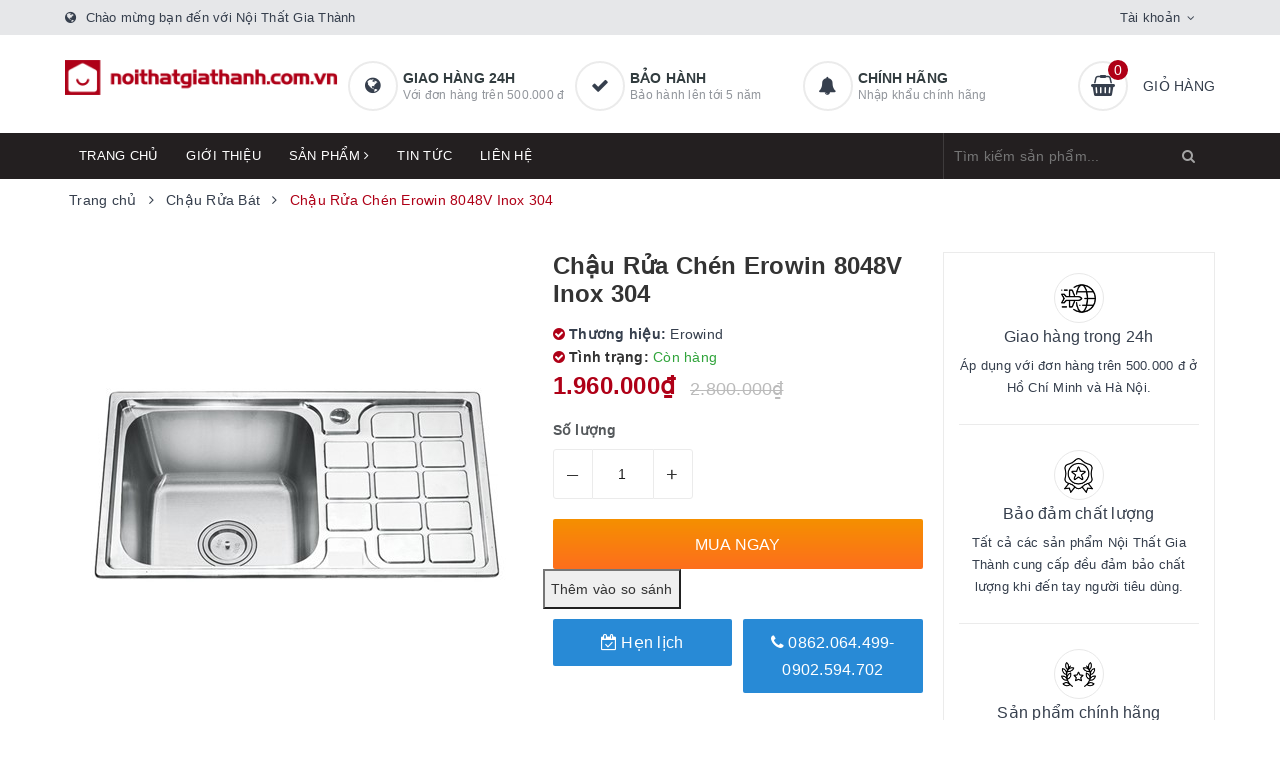

--- FILE ---
content_type: text/html; charset=utf-8
request_url: https://noithatgiathanh.com.vn/chau-rua-chen-erowin-8048v-inox-304
body_size: 42137
content:
<!DOCTYPE html>
<html lang="vi">
	<head>
		<!-- Google Tag Manager -->
<script>(function(w,d,s,l,i){w[l]=w[l]||[];w[l].push({'gtm.start':
new Date().getTime(),event:'gtm.js'});var f=d.getElementsByTagName(s)[0],
j=d.createElement(s),dl=l!='dataLayer'?'&l='+l:'';j.async=true;j.src=
'https://www.googletagmanager.com/gtm.js?id='+i+dl;f.parentNode.insertBefore(j,f);
})(window,document,'script','dataLayer','GTM-PK96RWK');</script>
<!-- End Google Tag Manager -->
		<meta charset="UTF-8" />
		<meta name="viewport" content="width=device-width, initial-scale=1, maximum-scale=1">
		<meta name="theme-color" content="#af0017">
		<title>
			Chậu Rửa Chén Erowin 8048V Inox 304
			
			
			 | Nội Thất Gia Thành			
		</title>
		<!-- Meta Pixel Code -->
<script>
!function(f,b,e,v,n,t,s)
{if(f.fbq)return;n=f.fbq=function(){n.callMethod?
n.callMethod.apply(n,arguments):n.queue.push(arguments)};
if(!f._fbq)f._fbq=n;n.push=n;n.loaded=!0;n.version='2.0';
n.queue=[];t=b.createElement(e);t.async=!0;
t.src=v;s=b.getElementsByTagName(e)[0];
s.parentNode.insertBefore(t,s)}(window, document,'script',
'https://connect.facebook.net/en_US/fbevents.js');
fbq('init', '1628527440945644');
fbq('track', 'PageView');
</script>
<noscript><img height="1" width="1" style="display:none"
src="https://www.facebook.com/tr?id=1628527440945644&ev=PageView&noscript=1"
/></noscript>
<!-- End Meta Pixel Code -->
		<meta name="google-site-verification" content="28rb7GOnuSjUFo96gyGyEbQV5uEp2pmBHNNdjsiJgz8" />
		<!-- Google tag (gtag.js) -->
		<script async src="https://www.googletagmanager.com/gtag/js?id=G-7Z9SK4ZT08"></script>
		<script>
		  window.dataLayer = window.dataLayer || [];
		  function gtag(){dataLayer.push(arguments);}
		  gtag('js', new Date());

		  gtag('config', 'G-7Z9SK4ZT08');
		</script>
		<!-- Google Tag Manager -->
<script>(function(w,d,s,l,i){w[l]=w[l]||[];w[l].push({'gtm.start':
new Date().getTime(),event:'gtm.js'});var f=d.getElementsByTagName(s)[0],
j=d.createElement(s),dl=l!='dataLayer'?'&l='+l:'';j.async=true;j.src=
'https://www.googletagmanager.com/gtm.js?id='+i+dl;f.parentNode.insertBefore(j,f);
})(window,document,'script','dataLayer','GTM-PRQNTKK');</script>
<!-- End Google Tag Manager -->
		<!-- ================= Page description ================== -->
		
		<meta name="description" content="Chậu Rửa Ch&#233;n Erowin 8048V Inox 304 - Chậu Inox Sus 304 - H&#227;ng sản xuất EROWIN - Bao gồm xả inox v&#224; xiphong tho&#225;t nước - K&#237;ch thước 800x480x230 mm - K&#237;ch thước cắt đ&#225; 780x460 mm">
		
		<!-- ================= Meta ================== -->
		<meta name="keywords" content="Chậu Rửa Chén Erowin 8048V Inox 304, Chậu Rửa Bát, Nhà Bếp, Nội Thất Gia Thành, noithatgiathanh.com.vn"/>		
		<link rel="canonical" href="https://noithatgiathanh.com.vn/chau-rua-chen-erowin-8048v-inox-304"/>
		<link rel="dns-prefetch" href="https://noithatgiathanh.com.vn">
		<link rel="dns-prefetch" href="//bizweb.dktcdn.net/">
		<link rel="dns-prefetch" href="//www.google-analytics.com/">
		<link rel="dns-prefetch" href="//www.googletagmanager.com/">
		<meta name='revisit-after' content='1 days' />
		<meta name="robots" content="noodp,index,follow" />
		<!-- ================= Favicon ================== -->
		
		<link rel="icon" href="//bizweb.dktcdn.net/100/472/903/themes/887947/assets/favicon.png?1740016842791" type="image/x-icon" />
		
		
<meta property="og:type" content="product">
<meta property="og:title" content="Chậu Rửa Chén Erowin 8048V Inox 304">

<meta property="og:image" content="http://bizweb.dktcdn.net/thumb/grande/100/472/903/products/chau-rua-chen-erowin-8048v-inox-304-1.jpg?v=1677641774620">
<meta property="og:image:secure_url" content="https://bizweb.dktcdn.net/thumb/grande/100/472/903/products/chau-rua-chen-erowin-8048v-inox-304-1.jpg?v=1677641774620">

<meta property="og:image" content="http://bizweb.dktcdn.net/thumb/grande/100/472/903/products/chau-rua-chen-erowin-8048v-inox-304.jpg?v=1677641775123">
<meta property="og:image:secure_url" content="https://bizweb.dktcdn.net/thumb/grande/100/472/903/products/chau-rua-chen-erowin-8048v-inox-304.jpg?v=1677641775123">

<meta property="og:price:amount" content="1.960.000">
<meta property="og:price:currency" content="VND">

	<meta property="og:description" content="Chậu Rửa Chén Erowin 8048V Inox 304 - Chậu Inox Sus 304 - Hãng sản xuất EROWIN - Bao gồm xả inox và xiphong thoát nước - Kích thước 800x480x230 mm - Kích thước cắt đá 780x460 mm">
	<meta property="og:url" content="https://noithatgiathanh.com.vn/chau-rua-chen-erowin-8048v-inox-304">
	<meta property="og:site_name" content="Nội Thất Gia Thành">		
		<link rel="preload" as="style" type="text/css" href="//bizweb.dktcdn.net/100/472/903/themes/887947/assets/bootstrap.scss.css?1740016842791" onload="this.rel='stylesheet'" />
		<link href="//bizweb.dktcdn.net/100/472/903/themes/887947/assets/bootstrap.scss.css?1740016842791" rel="stylesheet" type="text/css" media="all" />
		<link rel="preload" as="style" type="text/css" href="//bizweb.dktcdn.net/100/472/903/themes/887947/assets/plugin.scss.css?1740016842791" onload="this.rel='stylesheet'" />
		<link href="//bizweb.dktcdn.net/100/472/903/themes/887947/assets/plugin.scss.css?1740016842791" rel="stylesheet" type="text/css" media="all" />								
		<link rel="preload" as="style" type="text/css" href="//bizweb.dktcdn.net/100/472/903/themes/887947/assets/ant-furniture.scss.css?1740016842791" onload="this.rel='stylesheet'" />
		<link href="//bizweb.dktcdn.net/100/472/903/themes/887947/assets/ant-furniture.scss.css?1740016842791" rel="stylesheet" type="text/css" media="all" />					
		
		<script>var ProductReviewsAppUtil=ProductReviewsAppUtil || {};ProductReviewsAppUtil.store={name: 'Nội Thất Gia Thành'};</script>
		<script type="application/ld+json">
{
	"@context" : "http://schema.org",
  	"@type" : "Organization",
  	"legalName" : "Nội Thất Gia Thành",
  	"url" : "https://noithatgiathanh.com.vn",
  	"contactPoint":[{
    	"@type" : "ContactPoint",
    	"telephone" : "+84 84943822783",
    	"contactType" : "customer service"
  	}],
  	"logo":"//bizweb.dktcdn.net/100/472/903/themes/887947/assets/logo.png?1740016842791",
  	"sameAs":[
  	"https://www.facebook.com/roland.com.vn/",
    "#"
	]
}
</script>
<script type="application/ld+json">
{
  "@context" : "http://schema.org",
  "@type" : "WebSite", 
  "name" : "Nội Thất Gia Thành",
  "url" : "https://noithatgiathanh.com.vn",
  "potentialAction":{
    	"@type" : "SearchAction",
    	"target" : "https://noithatgiathanh.com.vn/search?query={search_term}",
    	"query-input" : "required name=search_term"
  	}                     
}
</script>
		
	</head>
	<body>
		<!-- Google Tag Manager (noscript) -->
<noscript><iframe src="https://www.googletagmanager.com/ns.html?id=GTM-PK96RWK"
height="0" width="0" style="display:none;visibility:hidden"></iframe></noscript>
<!-- End Google Tag Manager (noscript) -->
		<header class="header">
	<div class="top-link header-link hidden-sm hidden-xs"> 
		<div class="container">
			<div class="row">
				<div class="col-md-6 col-xs-12 header-static">
					<i class="fa fa-globe"></i> Chào mừng bạn đến với Nội Thất Gia Thành
				</div>
				<div class="col-md-6 col-xs-12 right"> 
					<div class="top-link-dropdown">
						<ul class="header-links">
							<li class="customer welcome customer-welcome">
								<span class="customer">
									<a class="account">Tài khoản</a>
								</span>
								<div class="customer-menu">
									<ul class="header links">
										
										<li><a href="/account/login">Đăng nhập</a></li>
										<li><a href="/account/register">Đăng ký</a></li>
										
									</ul>
								</div>
							</li>
						</ul>
					</div>
				</div>
			</div> 
		</div> 
	</div>
	<div class="header-main">
		<div class="container">
			<div class="row">
				<div class="col-md-3 col-100-h">
					<button type="button" class="navbar-toggle collapsed visible-sm visible-xs" id="trigger-mobile">
						<span class="sr-only">Toggle navigation</span>
						<span class="icon-bar"></span>
						<span class="icon-bar"></span>
						<span class="icon-bar"></span>
					</button>
					<div class="logo">
						<a href="/" class="logo-wrapper">					
							<img src="//bizweb.dktcdn.net/100/472/903/themes/887947/assets/loader.svg?1740016842791" data-lazyload="//bizweb.dktcdn.net/100/472/903/themes/887947/assets/logo.png?1740016842791" alt="logo Nội Thất Gia Thành" />					
						</a>						
					</div>
					<div class="mobile-cart visible-sm visible-xs">
						<a href="/cart" title="Giỏ hàng">
							<i class="fa fa-shopping-basket"></i>
							<div class="cart-right">
								<span class="count_item_pr">0</span>
							</div>
						</a>
					</div>
				</div>
				<div class="col-md-7 hidden-sm hidden-xs">
					<div class="our-service">
						<div class="row">
							<div class="box col-md-4">
								<div class="box-inner">
									<i class="fa fa-globe"></i>
									<div class="content">
										<h5>Giao hàng 24h</h5>
										<p>Với đơn hàng trên 500.000 đ</p>
									</div>
								</div>
							</div>
							<div class="box col-md-4">
								<div class="box-inner">
									<i class="fa fa-check"></i>
									<div class="content">
										<h5>Bảo hành</h5>
										<p>Bảo hành lên tới 5 năm</p>
									</div>
								</div>
							</div>
							<div class="box col-md-4">
								<div class="box-inner">
									<i class="fa fa-bell"></i>
									<div class="content">
										<h5>Chính hãng</h5>
										<p>Nhập khẩu chính hãng</p>
									</div>
								</div>
							</div>
						</div>
					</div>
				</div>
				<div class="col-md-2 hidden-sm hidden-xs">
					<div class="minicart-wrapper">
						<a class="showcart" href="/cart">
							<i class="fa fa-shopping-basket"></i>
							<span class="cart-value count_item_pr">0</span>
							<span class="content">
								<span class="content-inner">
									<span class="text">Giỏ hàng</span>
								</span>
							</span> 
						</a>
					</div>
				</div>
			</div>
		</div>
	</div>
	<div class="header-bottom">
		<div class="container">
			<div class="row">
				<div class="col-md-9 hidden-sm hidden-xs"> 
					<nav class="hidden-sm hidden-xs">
	<ul id="nav" class="nav">
		
		
		
		
		
		
		<li class="nav-item "><a class="nav-link" href="/">Trang chủ</a></li>
		
		
		
		
		
		
		
		<li class="nav-item "><a class="nav-link" href="/gioi-thieu">Giới thiệu</a></li>
		
		
		
		
		
		
		
		<li class="nav-item  has-mega">
			<a href="/collections/all" class="nav-link">Sản phẩm <i class="fa fa-angle-right" data-toggle="dropdown"></i></a>			
			
			<div class="mega-content">
    <div class="level0-wrapper2">
       <div class="nav-block nav-block-center">
		   <ul class="level0">
		   
			   
			   <li class="level1 parent item"> <h2 class="h4"><a href="/phong-xong-hoi"><span>Phòng Xông Hơi</span></a></h2> 
				   <ul class="level1">
					   
					   <li class="level2"> <a href="/phong-xong-hoi-kho"><span>Phòng xông hơi khô</span></a> </li>
					   
					   <li class="level2"> <a href="/phong-xong-hoi-uot"><span>Phòng xông hơi ướt</span></a> </li>
					   
					   <li class="level2"> <a href="/phong-xong-hoi-kho-va-uot"><span>Phòng xông hơi khô và ướt</span></a> </li>
					   
				   </ul>
			   </li>
			   
		   
			   
			   <li class="level1 parent item"> <h2 class="h4"><a href="/bon-tam"><span>Bồn Tắm</span></a></h2> 
				   <ul class="level1">
					   
					   <li class="level2"> <a href="/bon-tam-dang-tu-do"><span>Bồn Tắm Dạng Tự Do</span></a> </li>
					   
					   <li class="level2"> <a href="/bon-tam-dong-thac-nuoc-1"><span>Bồn Tắm Massage</span></a> </li>
					   
					   <li class="level2"> <a href="/phong-tam-dung"><span>Phòng Tắm Đứng</span></a> </li>
					   
				   </ul>
			   </li>
			   
		   
			   
			   <li class="level1 parent item"> <h2 class="h4"><a href="/bon-cau"><span>Bồn Cầu</span></a></h2> 
				   <ul class="level1">
					   
					   <li class="level2"> <a href="/bon-cau-1-khoi"><span>Bồn Cầu 1 Khối</span></a> </li>
					   
					   <li class="level2"> <a href="/bon-cau-2-khoi"><span>Bồn Cầu 2 Khối</span></a> </li>
					   
					   <li class="level2"> <a href="/bon-cau-thong-minh"><span>Bồn Cầu Thông Minh</span></a> </li>
					   
					   <li class="level2"> <a href="/bon-cau-treo"><span>Bồn Cầu Âm Tường</span></a> </li>
					   
					   <li class="level2"> <a href="/nap-rua-co"><span>Nắp Rửa Cơ</span></a> </li>
					   
					   <li class="level2"> <a href="/xit-ve-sinh"><span>Xịt Vệ Sinh</span></a> </li>
					   
					   <li class="level2"> <a href="/nap-cau-thuong"><span>Nắp Cầu Thường</span></a> </li>
					   
				   </ul>
			   </li>
			   
		   
			   
			   <li class="level1 parent item"> <h2 class="h4"><a href="/tu-lavabo"><span>Tủ Lavabo</span></a></h2> 
				   <ul class="level1">
					   
					   <li class="level2"> <a href="/tu-lavabo-chan-dung"><span>Tủ Lavabo Chân Đứng</span></a> </li>
					   
					   <li class="level2"> <a href="/tu-lavabo-treo"><span>Tủ Lavabo Treo</span></a> </li>
					   
					   <li class="level2"> <a href="/tu-guong"><span>Tủ Gương</span></a> </li>
					   
					   <li class="level2"> <a href="/guong"><span>Gương</span></a> </li>
					   
				   </ul>
			   </li>
			   
		   
			   
			   <li class="level1 parent item"> <h2 class="h4"><a href="/voi-lavabo"><span>Vòi Lavabo</span></a></h2> 
				   <ul class="level1">
					   
					   <li class="level2"> <a href="/voi-lavabo-lanh"><span>Vòi Lavabo Lạnh</span></a> </li>
					   
					   <li class="level2"> <a href="/voi-lavabo-nong-lanh"><span>Vòi Lavabo Nóng Lạnh</span></a> </li>
					   
					   <li class="level2"> <a href="/voi-lavabo-cam-ung"><span>Vòi Lavabo Cảm Ứng</span></a> </li>
					   
					   <li class="level2"> <a href="/voi-lavabo-ban-tu-dong"><span>Vòi Lavabo bán tự động</span></a> </li>
					   
				   </ul>
			   </li>
			   
		   
			   
			   <li class="level1 parent item"> <h2 class="h4"><a href="/chau-lavabo"><span>Chậu Lavabo</span></a></h2> 
				   <ul class="level1">
					   
					   <li class="level2"> <a href="/chau-lavabo-ban-am"><span>Chậu Lavabo bán âm</span></a> </li>
					   
					   <li class="level2"> <a href="/chau-lavabo-am"><span>Chậu Lavabo âm</span></a> </li>
					   
					   <li class="level2"> <a href="/chau-lavabo-dat-ban"><span>Chậu Lavabo đặt bàn</span></a> </li>
					   
					   <li class="level2"> <a href="/lavabo"><span>Chậu Lavabo Treo</span></a> </li>
					   
					   <li class="level2"> <a href="/xa-lavabo"><span>Xã Lavabo</span></a> </li>
					   
					   <li class="level2"> <a href="/chau-giat"><span>Chậu Giặt</span></a> </li>
					   
					   <li class="level2"> <a href="/lavabo-tru"><span>Lavabo Trụ</span></a> </li>
					   
				   </ul>
			   </li>
			   
		   
			   
			   <li class="level1 parent item"> <h2 class="h4"><a href="/bep-nau"><span>Bếp Nấu</span></a></h2> 
				   <ul class="level1">
					   
					   <li class="level2"> <a href="/bep-tu-1"><span>Bếp Từ</span></a> </li>
					   
					   <li class="level2"> <a href="/bep-gas"><span>Bếp Gas</span></a> </li>
					   
					   <li class="level2"> <a href="/bep-dien-tu"><span>Bếp Điện Từ</span></a> </li>
					   
				   </ul>
			   </li>
			   
		   
			   
			   <li class="level1 parent item"> <h2 class="h4"><a href="/may-hut-mui"><span>Máy Hút Mùi</span></a></h2> 
				   <ul class="level1">
					   
					   <li class="level2"> <a href="/may-hut-mui-hien-dai"><span>Máy hút mùi hiện đại</span></a> </li>
					   
					   <li class="level2"> <a href="/may-hut-mui-co-dien"><span>Máy hút mùi cổ điển</span></a> </li>
					   
					   <li class="level2"> <a href="/lo-hap"><span>Lò Hấp</span></a> </li>
					   
					   <li class="level2"> <a href="/tu-ruou"><span>Tủ Rượu</span></a> </li>
					   
					   <li class="level2"> <a href="/phu-kien-nha-bep"><span>Phụ Kiện Nhà Bếp</span></a> </li>
					   
				   </ul>
			   </li>
			   
		   
			   
			   <li class="level1 item"> <h2 class="h4"><a href="/may-rua-bat"><span>Máy Rửa Bát</span></a> </h2>
			  
		   
			   
			   <li class="level1 item"> <h2 class="h4"><a href="/lo-nuong"><span>Lò Nướng</span></a> </h2>
			  
		   
			   
			   <li class="level1 item"> <h2 class="h4"><a href="/chau-rua-bat"><span>Chậu Rửa Bát</span></a> </h2>
			  
		   
			   
			   <li class="level1 parent item"> <h2 class="h4"><a href="/sen-tam"><span>Sen Tắm</span></a></h2> 
				   <ul class="level1">
					   
					   <li class="level2"> <a href="/sen-cay"><span>Sen Cây</span></a> </li>
					   
					   <li class="level2"> <a href="/sen-am-tuong"><span>Sen Âm Tường</span></a> </li>
					   
					   <li class="level2"> <a href="/cu-sen"><span>Củ Sen Nóng Lạnh</span></a> </li>
					   
					   <li class="level2"> <a href="/cu-sen-lanh"><span>Củ Sen Lạnh</span></a> </li>
					   
					   <li class="level2"> <a href="/cu-sen-am-tuong"><span>Củ Sen Âm Tường</span></a> </li>
					   
					   <li class="level2"> <a href="/bat-sen"><span>Bát Sen</span></a> </li>
					   
					   <li class="level2"> <a href="/bat-sen-am-tran"><span>Bát Sen Âm Trần</span></a> </li>
					   
				   </ul>
			   </li>
			   
		   
			   
			   <li class="level1 item"> <h2 class="h4"><a href="/noi-chao-nau-an"><span>Nồi & Chảo Nấu Ăn</span></a> </h2>
			  
		   
			   
			   <li class="level1 parent item"> <h2 class="h4"><a href="/voi-rua-bat-1"><span>Vòi Rửa Bát</span></a></h2> 
				   <ul class="level1">
					   
					   <li class="level2"> <a href="/voi-rua-lanh"><span>Vòi rửa lạnh</span></a> </li>
					   
					   <li class="level2"> <a href="/voi-rua-nong-lanh-1"><span>Vòi rửa nóng lạnh</span></a> </li>
					   
				   </ul>
			   </li>
			   
		   
			   
			   <li class="level1 parent item"> <h2 class="h4"><a href="/phu-kien-phong-tam"><span>Phụ Kiện Phòng Tắm</span></a></h2> 
				   <ul class="level1">
					   
					   <li class="level2"> <a href="/van-xa-bon-tieu"><span>Van Xã Bồn Tiểu</span></a> </li>
					   
				   </ul>
			   </li>
			   
		   
			   
			   <li class="level1 item"> <h2 class="h4"><a href="/may-loc-nuoc"><span>Máy Lọc Nước</span></a> </h2>
			  
		   
			   
			   <li class="level1 item"> <h2 class="h4"><a href="/do-gia-dung"><span>Đồ Gia Dụng</span></a> </h2>
			  
		   
			   
			   <li class="level1 item"> <h2 class="h4"><a href="/tu-lanh"><span>TỦ LẠNH</span></a> </h2>
			  
		   
			   
			   <li class="level1 parent item"> <h2 class="h4"><a href="/binh-nuoc-nong"><span>Máy Nước Nóng</span></a></h2> 
				   <ul class="level1">
					   
					   <li class="level2"> <a href="/binh-nuoc-nong-truc-tiep"><span>Máy Nước Nóng Trực Tiếp</span></a> </li>
					   
					   <li class="level2"> <a href="/binh-nuoc-nong-gian-tiep"><span>Máy Nước Nóng Gián Tiếp</span></a> </li>
					   
				   </ul>
			   </li>
			   
		   
			   
			   <li class="level1 parent item"> <h2 class="h4"><a href="/may-giat-quan-ao"><span>MÁY GIẶT QUẦN ÁO</span></a></h2> 
				   <ul class="level1">
					   
					   <li class="level2"> <a href="/may-say-quan-ao"><span>Máy Sấy Quần Áo</span></a> </li>
					   
				   </ul>
			   </li>
			   
		   
			   
			   <li class="level1 item"> <h2 class="h4"><a href="/combo"><span>Combo</span></a> </h2>
			  
		   
			   
			   <li class="level1 item"> <h2 class="h4"><a href="/may-say-tay"><span>Máy Sấy Tay</span></a> </h2>
			  
		   
			   
			   <li class="level1 item"> <h2 class="h4"><a href="/may-loc-khong-khi"><span>Máy Lọc Không Khí</span></a> </h2>
			  
		   
			   
			   <li class="level1 parent item"> <h2 class="h4"><a href="/quat-tran"><span>Quạt Trần</span></a></h2> 
				   <ul class="level1">
					   
					   <li class="level2"> <a href="/quat-tran-3-canh"><span>Quạt trần 3 cánh</span></a> </li>
					   
					   <li class="level2"> <a href="/quat-tran-4-canh"><span>Quạt trần 4 cánh</span></a> </li>
					   
					   <li class="level2"> <a href="/quat-tran-5-canh"><span>Quạt trần 5 cánh</span></a> </li>
					   
					   <li class="level2"> <a href="/quat-tran-6-8-canh"><span>Quạt trần 6-8 cánh</span></a> </li>
					   
				   </ul>
			   </li>
			   
		   
			   
			   <li class="level1 item"> <h2 class="h4"><a href="/may-hut-am"><span>Máy Hút Ẩm</span></a> </h2>
			  
		   
			   
			   <li class="level1 item"> <h2 class="h4"><a href="/voi-bon-tam"><span>Vòi Bồn Tắm</span></a> </h2>
			  
		   
			   
			   <li class="level1 item"> <h2 class="h4"><a href="/nap-rua-co"><span>Nắp Rửa Cơ</span></a> </h2>
			  
		   
			   
			   <li class="level1 item"> <h2 class="h4"><a href="/lo-hap"><span>Lò Hấp</span></a> </h2>
			  
		   
		   </ul>
	   </div>
	 </div>
</div>
			
		</li>
		
		
		
		
		
		
		
		<li class="nav-item "><a class="nav-link" href="/tin-tuc">Tin tức</a></li>
		
		
		
		
		
		
		
		<li class="nav-item "><a class="nav-link" href="/lien-he">Liên hệ</a></li>
		
		
	</ul>	
</nav>
				</div>
				<div class="col-md-3"> 
					<div class="block block-search">
						<form class="input-group search-bar search_form" action="/search" method="get" role="search" id="voice-search">		
							<input type="search" name="query" value="" placeholder="Tìm kiếm sản phẩm... " class="input-group-field st-default-search-input search-text search-voice" autocomplete="off">
							<span class="input-group-btn">
								<button class="btn icon-fallback-text">
									<i class="fa fa-search"></i>
								</button>
							</span>
						</form>
					</div>
				</div>
			</div> 
		</div> 
	</div>
</header>
		<link rel="preload" as="script" href="//bizweb.dktcdn.net/100/472/903/themes/887947/assets/mains.js?1740016842791" />
		<script src="//bizweb.dktcdn.net/100/472/903/themes/887947/assets/mains.js?1740016842791" type="text/javascript"></script>
		
		 
 
 
 
 
<div class="hide-button-add-compare" style="display: none">
<div class="row div-btn-add-compare" style="width: 100%; float: left;">
<input type="button" class="btn-add-compare btn-chau-rua-chen-erowin-8048v-inox-304" image="https://bizweb.dktcdn.net/100/472/903/products/chau-rua-chen-erowin-8048v-inox-304.jpg?v=1677641775123" alias="chau-rua-chen-erowin-8048v-inox-304" name="Chậu Rửa Chén Erowin 8048V Inox 304" price="1.960.000" value="Thêm vào so sánh" />
 </div>
 </div>





<section class="bread-crumb margin-bottom-30">
	<div class="container">
		<div class="row">
			<div class="col-xs-12">
				<ul class="breadcrumb" itemscope itemtype="https://schema.org/BreadcrumbList">						
					<li class="home" itemprop="itemListElement" itemscope itemtype="https://schema.org/ListItem">
						<a itemprop="item" href="/" title="Trang chủ">
							<span itemprop="name">Trang chủ</span>
							<meta itemprop="position" content="1" />
						</a>
						<span><i class="fa fa-angle-right"></i></span>
					</li>
					
					
					<li itemprop="itemListElement" itemscope itemtype="https://schema.org/ListItem">
						<a itemprop="item" href="/chau-rua-bat" title="Chậu Rửa Bát">
							<span itemprop="name">Chậu Rửa Bát</span>
							<meta itemprop="position" content="2" />
						</a>
						<span><i class="fa fa-angle-right"></i></span>
					</li>
					
					<li itemprop="itemListElement" itemscope itemtype="https://schema.org/ListItem">
						<span itemprop="name">Chậu Rửa Ch&#233;n Erowin 8048V Inox 304</span>
						<meta itemprop="position" content="3" />
					</li>
					
				</ul>
			</div>
		</div>
	</div>
</section>
<section class="product" itemscope itemtype="http://schema.org/Product">	
	<meta itemprop="category" content="Chậu Rửa Bát">
<meta itemprop="url" content="//noithatgiathanh.com.vn/chau-rua-chen-erowin-8048v-inox-304">
<meta itemprop="name" content="Chậu Rửa Chén Erowin 8048V Inox 304">
<meta itemprop="image" content="http://bizweb.dktcdn.net/thumb/grande/100/472/903/products/chau-rua-chen-erowin-8048v-inox-304-1.jpg?v=1677641774620">
<meta itemprop="description" content="Chậu Rửa Chén Erowin 8048V Inox 304
-&nbsp;Chậu Inox Sus 304
- Hãng sản xuất EROWIN
- Bao gồm xả inox và xiphong thoát nước&nbsp;
- Kích thước 800x480x230 mm
- Kích thước cắt đá 780x460 mm">
<div class="d-none hidden" itemprop="brand" itemtype="https://schema.org/Brand" itemscope>
	<meta itemprop="name" content="Erowind" />
</div>
<meta itemprop="model" content="">
<meta itemprop="sku" content="8048V INOX 304">
<div class="d-none hidden" itemprop="offers" itemscope itemtype="http://schema.org/Offer">
	<div class="inventory_quantity hidden" itemscope itemtype="http://schema.org/ItemAvailability">
		<span class="a-stock" itemprop="supersededBy">
			Còn hàng
		</span>
	</div>
	<link itemprop="availability" href="http://schema.org/InStock">
	<meta itemprop="priceCurrency" content="VND">
	<meta itemprop="price" content="1960000">
	<meta itemprop="url" content="https://noithatgiathanh.com.vn/chau-rua-chen-erowin-8048v-inox-304">
	<span itemprop="UnitPriceSpecification" itemscope itemtype="https://schema.org/Downpayment">
		<meta itemprop="priceType" content="1960000">
	</span>
	<span itemprop="UnitPriceSpecification" itemscope itemtype="https://schema.org/Downpayment">
		<meta itemprop="priceSpecification" content="2800000">
	</span>
	<meta itemprop="priceValidUntil" content="2099-01-01">
</div>
<div class="d-none hidden" id="https://noithatgiathanh.com.vn" itemprop="seller" itemtype="http://schema.org/Organization" itemscope>
	<meta itemprop="name" content="Nội Thất Gia Thành" />
	<meta itemprop="url" content="https://noithatgiathanh.com.vn" />
	<meta itemprop="logo" content="http://bizweb.dktcdn.net/100/472/903/themes/887947/assets/logo.png?1740016842791" />
</div>
	<div class="container">
		<div class="row">
			<div class="col-lg-12 col-md-12 details-product">
				<div class="row product-bottom">
					<div class="clearfix padding-bottom-10">
						<div class="col-xs-12 col-sm-6 col-lg-5 col-md-4">
							<div class="relative product-image-block ">
								<div class="large-image">
									<a href="//bizweb.dktcdn.net/thumb/1024x1024/100/472/903/products/chau-rua-chen-erowin-8048v-inox-304-1.jpg?v=1677641774620" data-rel="prettyPhoto[product-gallery]" class="large_image_url">
										<img id="zoom_01" src="//bizweb.dktcdn.net/thumb/1024x1024/100/472/903/products/chau-rua-chen-erowin-8048v-inox-304-1.jpg?v=1677641774620" alt="Chậu Rửa Chén Erowin 8048V Inox 304" class="img-responsive center-block">
									</a>							
									<div class="hidden">
										
										<div class="item">
											<a href="https://bizweb.dktcdn.net/100/472/903/products/chau-rua-chen-erowin-8048v-inox-304-1.jpg?v=1677641774620" data-image="https://bizweb.dktcdn.net/100/472/903/products/chau-rua-chen-erowin-8048v-inox-304-1.jpg?v=1677641774620" data-zoom-image="https://bizweb.dktcdn.net/100/472/903/products/chau-rua-chen-erowin-8048v-inox-304-1.jpg?v=1677641774620" data-rel="prettyPhoto[product-gallery]">										
											</a>
										</div>	
										
										<div class="item">
											<a href="https://bizweb.dktcdn.net/100/472/903/products/chau-rua-chen-erowin-8048v-inox-304.jpg?v=1677641775123" data-image="https://bizweb.dktcdn.net/100/472/903/products/chau-rua-chen-erowin-8048v-inox-304.jpg?v=1677641775123" data-zoom-image="https://bizweb.dktcdn.net/100/472/903/products/chau-rua-chen-erowin-8048v-inox-304.jpg?v=1677641775123" data-rel="prettyPhoto[product-gallery]">										
											</a>
										</div>	
										
									</div>
								</div>	
								
								<div id="gallery_01" class="owl-carousel owl-theme thumbnail-product margin-top-15" data-md-items="4" data-sm-items="4" data-xs-items="4" data-xss-items="3" data-margin="10" data-nav="true">
									
									<div class="item">
										<a class="thumb-link" href="javascript:void(0);" data-image="https://bizweb.dktcdn.net/100/472/903/products/chau-rua-chen-erowin-8048v-inox-304-1.jpg?v=1677641774620" data-zoom-image="//bizweb.dktcdn.net/thumb/1024x1024/100/472/903/products/chau-rua-chen-erowin-8048v-inox-304-1.jpg?v=1677641774620">
											<img  src="//bizweb.dktcdn.net/thumb/medium/100/472/903/products/chau-rua-chen-erowin-8048v-inox-304-1.jpg?v=1677641774620" alt="Chậu Rửa Chén Erowin 8048V Inox 304" data-image="https://bizweb.dktcdn.net/100/472/903/products/chau-rua-chen-erowin-8048v-inox-304-1.jpg?v=1677641774620">
										</a>
									</div>
									
									<div class="item">
										<a class="thumb-link" href="javascript:void(0);" data-image="https://bizweb.dktcdn.net/100/472/903/products/chau-rua-chen-erowin-8048v-inox-304.jpg?v=1677641775123" data-zoom-image="//bizweb.dktcdn.net/thumb/1024x1024/100/472/903/products/chau-rua-chen-erowin-8048v-inox-304.jpg?v=1677641775123">
											<img  src="//bizweb.dktcdn.net/thumb/medium/100/472/903/products/chau-rua-chen-erowin-8048v-inox-304.jpg?v=1677641775123" alt="Chậu Rửa Chén Erowin 8048V Inox 304" data-image="https://bizweb.dktcdn.net/100/472/903/products/chau-rua-chen-erowin-8048v-inox-304.jpg?v=1677641775123">
										</a>
									</div>
									
								</div>
								
							</div>
							
							<div class="social-sharing margin-top-20">
								<!-- Go to www.addthis.com/dashboard to customize your tools -->
								<script type="text/javascript" src="//s7.addthis.com/js/300/addthis_widget.js#pubid=ra-5a099baca270babc"></script>
								<!-- Go to www.addthis.com/dashboard to customize your tools -->
								<div class="addthis_inline_share_toolbox_jje8"></div>
							</div>
							
						</div>
						<div class="col-xs-12 col-sm-6 col-lg-4 col-md-5 details-pro">
							<div class="product-top clearfix">
								<h1 class="title-head">Chậu Rửa Chén Erowin 8048V Inox 304</h1>
								
								<div class="panel-product-line panel-product-rating clearfix">
									<div class="sapo-product-reviews-badge sapo-product-reviews-badge-detail" onclick="scrollToxx();" data-id="29817526"></div>
								</div>
								
							</div>
							<div>
								<div class="inve_brand">
									
									<span class="stock-brand-title"><strong><i class="fa fa-check-circle"></i> Thương hiệu:</strong></span>
									<span class="a-brand">Erowind</span>
									
								</div>
								
								<div class="inventory_quantity bizweb deny 101">
									<span class="stock-brand-title"><strong><i class="fa fa-check-circle"></i> Tình trạng:</strong></span>

									
									<span class="a-stock a0">Còn hàng</span>
									
								</div>
								<div class="price-box clearfix">
									
									<span class="special-price">
										<span class="price product-price">1.960.000₫</span>
									</span> <!-- Giá Khuyến mại -->
									<span class="old-price">
										<del class="price product-price-old">
											2.800.000₫
										</del>
									</span> <!-- Giás gốc -->
									
								</div>
							</div>
								
							
							<div class="product-summary product_description margin-bottom-15 margin-top-15">
								<div class="rte description">
									
								</div>
							</div>
							
							
							<div class="form-product">
								<form enctype="multipart/form-data" id="add-to-cart-form" action="/cart/add" method="post" class="form-inline">
									
									<div class="box-variant clearfix  hidden ">
										
										<input type="hidden" name="variantId" value="82830572" />
										
									</div>
									<div class="form-group ">
										<div class="clearfix">
											<div class="custom custom-btn-number form-control">									
												<div class="group-label">
													Số lượng
												</div>
												<button onclick="var result = document.getElementById('qty'); var qty = result.value; if( !isNaN(qty) & qty > 1 ) result.value--;return false;" class="btn-minus btn-cts" type="button">–</button>
												<input type="text" class="qty input-text" id="qty" name="quantity" size="4" value="1" />
												<button onclick="var result = document.getElementById('qty'); var qty = result.value; if( !isNaN(qty)) result.value++;return false;" class="btn-plus btn-cts" type="button">+</button>
											</div>
										</div>
										<div class="btn-mua">
																				
											<button type="submit" data-role='addtocart' class="btn btn-lg btn-gray btn-cart add_to_cart btn_buy add_to_cart">
												<span class="txt-main">Mua ngay</span>
											</button>
											
										</div>
									</div>
									<button class="btn-callmeback" type="button" data-toggle="modal" data-target="#myModalCall">
										<i class="fa fa-calendar-check-o"></i> Hẹn lịch
									</button>
									
									<button class="btn-callmeback" type="button" onclick="window.location.href='tel:0862.064.499-0902.594.702'">
										<i class="fa fa-phone"></i> 0862.064.499-0902.594.702
									</button>
									
									
								</form>
<div class="md-discount-box-inform" id="md-discount-box-inform"></div>
							</div>
						</div>
						
						<div class="col-xs-12 col-sm-12 col-lg-3 col-md-3 hidden-sm hidden-xs">
							<div class="sidebar-block service-block">
	<div class="sidebar-content">
		
		
		
		
		<div class="service-item service-item-two">
			<div class="item-top">
				<span class="img">
					<img src="//bizweb.dktcdn.net/100/472/903/themes/887947/assets/loader.svg?1740016842791" data-lazyload="//bizweb.dktcdn.net/100/472/903/themes/887947/assets/policy_image_1.png?1740016842791" alt="Giao hàng trong 24h" />
				</span>
				<span class="title">
					Giao hàng trong 24h
				</span>
			</div>
			<p class="caption">
				Áp dụng với đơn hàng trên 500.000 đ ở Hồ Chí Minh và Hà Nội.
			</p>
		</div>
		
		
		
		
		<div class="service-item service-item-two">
			<div class="item-top">
				<span class="img">
					<img src="//bizweb.dktcdn.net/100/472/903/themes/887947/assets/loader.svg?1740016842791" data-lazyload="//bizweb.dktcdn.net/100/472/903/themes/887947/assets/policy_image_2.png?1740016842791" alt="Bảo đảm chất lượng" />
				</span>
				<span class="title">
					Bảo đảm chất lượng
				</span>
			</div>
			<p class="caption">
				Tất cả các sản phẩm Nội Thất Gia Thành cung cấp đều đảm bảo chất lượng khi đến tay người tiêu dùng.
			</p>
		</div>
		
		
		
		
		<div class="service-item service-item-two">
			<div class="item-top">
				<span class="img">
					<img src="//bizweb.dktcdn.net/100/472/903/themes/887947/assets/loader.svg?1740016842791" data-lazyload="//bizweb.dktcdn.net/100/472/903/themes/887947/assets/policy_image_3.png?1740016842791" alt="Sản phẩm chính hãng" />
				</span>
				<span class="title">
					Sản phẩm chính hãng
				</span>
			</div>
			<p class="caption">
				Chúng tôi cung cấp các sản phẩm nhập khẩu chính hãng.
			</p>
		</div>
		
	</div>
</div>
						</div>
						
					</div>
				</div>
				<div class="row margin-top-10">
					<div class="col-md-9">
						<div class="product-tab e-tabs padding-bottom-10">		
							<div class="border-ghghg margin-bottom-20">
								<ul class="tabs tabs-title clearfix">	
									
									<li class="tab-link" data-tab="tab-1">
										<h3><span>Mô tả</span></h3>
									</li>																	
									
									
									
									<li class="tab-link" data-tab="tab-3">
										<h3><span>Đánh giá</span></h3>
									</li>																	
									
								</ul>																									
							</div>
							
							<div id="tab-1" class="tab-content">
								<div class="rte">
									
									
									<h2>Chậu Rửa Chén Erowin 8048V Inox 304</h2>
<p>-&nbsp;<span style="color: rgb(51, 51, 51); font-family: Arial, sans-serif; line-height: 17.142858505249px;">Chậu Inox Sus 304</span></p>
<p style="box-sizing: border-box; margin: 0px 0px 10px; color: rgb(51, 51, 51); font-family: Arial, sans-serif; line-height: 17.142858505249px;">- Hãng sản xuất EROWIN</p>
<p style="box-sizing: border-box; margin: 0px 0px 10px; color: rgb(51, 51, 51); font-family: Arial, sans-serif; line-height: 17.142858505249px;">- Bao gồm xả inox và xiphong thoát nước&nbsp;</p>
<p style="box-sizing: border-box; margin: 0px 0px 10px; color: rgb(51, 51, 51); font-family: Arial, sans-serif; line-height: 17.142858505249px;">- Kích thước 800x480x230 mm</p>
<p style="box-sizing: border-box; margin: 0px 0px 10px; color: rgb(51, 51, 51); font-family: Arial, sans-serif; line-height: 17.142858505249px;">- Kích thước cắt đá 780x460 mm</p>
									
								</div>
							</div>	
							
							
							
							<div id="tab-3" class="tab-content">
								<div id="sapo-product-reviews" class="sapo-product-reviews" data-id="29817526">
    <div id="sapo-product-reviews-noitem" style="display: none;">
        <div class="content">
            <p data-content-text="language.suggest_noitem"></p>
            <div class="product-reviews-summary-actions">
                <button type="button" class="btn-new-review" onclick="BPR.newReview(this); return false;" data-content-str="language.newreview"></button>
            </div>
            <div id="noitem-bpr-form_" data-id="formId" class="noitem-bpr-form" style="display:none;"><div class="sapo-product-reviews-form"></div></div>
        </div>
    </div>
    
</div>

							</div>	
							
						</div>				
					</div>
					<div class="col-md-3">
						<div class="right_module">
							<div id="top-tabs-info" class=" hidden-sm hidden-xs">
	<div class="productAnchor_horizonalNavs">
		<div class="row">
			<div class="col-md-12">
				<div class="productAnchor_horizonalNav">
					<div class="product_info_image hidden-xs">
						<img class="pict imagelazyload img-responsive center-block" src="//bizweb.dktcdn.net/thumb/large/100/472/903/products/chau-rua-chen-erowin-8048v-inox-304-1.jpg?v=1677641774620" alt="Chậu Rửa Chén Erowin 8048V Inox 304" />
					</div>
					<div class="product_info_content hidden-xs">
						<h2 class="product_info_name" title="Chậu Rửa Chén Erowin 8048V Inox 304">Chậu Rửa Chén Erowin 8048V Inox 304</h2>
						<div class="product_info_price">
							<div class="product_info_price_title">
								Giá bán:
							</div>
							
							<div class="product_info_price_value">
								<div class="product_info_price_value-final">1.960.000₫</div>
							</div>
							
						</div>
					</div>
					<div class="product_info_buttons">
						
						<button class="btn btn_buyNow btn-buy-now-click">
							<span class="txt-main">MUA NGAY</span>
						</button>
						
						<a class="btn btn_traGop btn-tra-gop-click s-flag" href="tel:0862.064.499-0902.594.702">
							
							Liên hệ <span class="txt-sub hidden-xs">0862.064.499 - 0902.594.702</span>
							
						</a>
					</div>
				</div>
			</div>
		</div>
	</div>
</div>
<script>
	$(document).ready(function ($) {
		jQuery(document).ready(function(e) {
			var WindowHeight = jQuery(window).height();
			var load_element = 0;
			//position of element
			var scroll_position = jQuery('.product-bottom').offset().top + jQuery('.product-bottom').outerHeight(true);;
			var screen_height = jQuery(window).height();
			var activation_offset = 0;
			var max_scroll_height = jQuery('body').height() + screen_height;
			var scroll_activation_point = scroll_position - (screen_height * activation_offset);
			jQuery(window).on('scroll', function(e) {
				var y_scroll_pos = window.pageYOffset;
				var element_in_view = y_scroll_pos > scroll_activation_point;
				var has_reached_bottom_of_page = max_scroll_height <= y_scroll_pos && !element_in_view;
				if (element_in_view || has_reached_bottom_of_page) {
					jQuery('.productAnchor_horizonalNavs').addClass("ins-Drop");
				} else {
					jQuery('.productAnchor_horizonalNavs').removeClass("ins-Drop");
				}
			});
		});
	});
</script>
							




<div class="similar-product">
	<div class="right-bestsell">
		<h2><a href="san-pham-moi" title="Sản phẩm mới ra mắt">Sản phẩm mới ra mắt</a></h2>
		<div class="list-bestsell">
			
			




 











<div class="list-bestsell-item">
	<div class="thumbnail-container clearfix">
		<div class="product-image">
			<a href="/phong-xong-hoi-roland-rl-858">
				
				<img class="img-responsive" src="//bizweb.dktcdn.net/100/472/903/themes/887947/assets/loader.svg?1740016842791" data-lazyload="//bizweb.dktcdn.net/thumb/small/100/472/903/products/z3891183152833-d395b9802594b0504ec237dfe7150b20.jpg?v=1675322519057" alt="Phòng Xông Hơi Kết Hợp Khô Ướt Roland PXH - 113" />
				
			</a>
		</div>
		<div class="product-meta">
			<h3><a href="/phong-xong-hoi-roland-rl-858" title="Phòng Xông Hơi Kết Hợp Khô Ướt Roland PXH - 113">Phòng Xông Hơi Kết Hợp Khô Ướt Roland PXH - 113</a></h3>
			<div class="bizweb-product-reviews-badge" data-id="28828412"></div>
			<div class="product-price-and-shipping">
				
				
				<span class="price">94.500.000₫</span>
				
				<span class="regular-price">135.000.000₫</span>
				
				
				
			</div>
		</div>
	</div>
</div>
			
			




 











<div class="list-bestsell-item">
	<div class="thumbnail-container clearfix">
		<div class="product-image">
			<a href="/phong-xong-hoi-tai-nha-roland-rl-862">
				
				<img class="img-responsive" src="//bizweb.dktcdn.net/100/472/903/themes/887947/assets/loader.svg?1740016842791" data-lazyload="//bizweb.dktcdn.net/thumb/small/100/472/903/products/f66f4e96-6b61-4cb2-9229-04bb20255b68.jpg?v=1679371230847" alt="Phòng Xông Hơi Kết Hợp Khô Ướt Roland PXH - 114" />
				
			</a>
		</div>
		<div class="product-meta">
			<h3><a href="/phong-xong-hoi-tai-nha-roland-rl-862" title="Phòng Xông Hơi Kết Hợp Khô Ướt Roland PXH - 114">Phòng Xông Hơi Kết Hợp Khô Ướt Roland PXH - 114</a></h3>
			<div class="bizweb-product-reviews-badge" data-id="28828407"></div>
			<div class="product-price-and-shipping">
				
				
				<span class="price">91.000.000₫</span>
				
				<span class="regular-price">130.000.000₫</span>
				
				
				
			</div>
		</div>
	</div>
</div>
			
			




 











<div class="list-bestsell-item">
	<div class="thumbnail-container clearfix">
		<div class="product-image">
			<a href="/phong-xong-hoi-gia-dinh-roland-rl-859">
				
				<img class="img-responsive" src="//bizweb.dktcdn.net/100/472/903/themes/887947/assets/loader.svg?1740016842791" data-lazyload="//bizweb.dktcdn.net/thumb/small/100/472/903/products/pxh-115.jpg?v=1686630371090" alt="Phòng Xông Hơi Kết Hợp Khô Ướt Roland PXH-115" />
				
			</a>
		</div>
		<div class="product-meta">
			<h3><a href="/phong-xong-hoi-gia-dinh-roland-rl-859" title="Phòng Xông Hơi Kết Hợp Khô Ướt Roland PXH-115">Phòng Xông Hơi Kết Hợp Khô Ướt Roland PXH-115</a></h3>
			<div class="bizweb-product-reviews-badge" data-id="28828413"></div>
			<div class="product-price-and-shipping">
				
				
				<span class="price">78.400.000₫</span>
				
				<span class="regular-price">112.000.000₫</span>
				
				
				
			</div>
		</div>
	</div>
</div>
			
		</div>
	</div>
</div>

						</div>
					</div>
				</div>
			</div>
		</div>
		
		
		
		
							
		
		<div class="row margin-top-20 margin-bottom-10">
			<div class="col-lg-12">
				<div class="related-product">
					<div class="home-title">
						<h2><a href="/chau-rua-bat">Sản phẩm cùng loại</a></h2>
					</div>
					<div class="section-tour-owl owl-carousel not-dqowl products-view-grid margin-top-10" data-md-items="5" data-sm-items="4" data-xs-items="2" data-margin="10">
						
						
						<div class="item">
							 
 
 
 
 
<div class="pc-input-checkbox-41149897"  style="display: none">
<input type = "checkbox" id ="checkbox-chau-rua-chen-bat-american-standard-ffasx127-101374ms00-mot-hoc-inox-304" class="checkbox-add-compare checkbox-chau-rua-chen-bat-american-standard-ffasx127-101374ms00-mot-hoc-inox-304" image="https://bizweb.dktcdn.net/100/472/903/products/z6338923154213-1d5c0f63d7bd326031f2bb32326d6c85.jpg?v=1740125388967" value="chau-rua-chen-bat-american-standard-ffasx127-101374ms00-mot-hoc-inox-304" alias="chau-rua-chen-bat-american-standard-ffasx127-101374ms00-mot-hoc-inox-304" name="Chậu Rửa Chén Bát American Standard FFASX127 101374MS00 Một Hộc Inox 304" price="4.350.000₫"> <label for="checkbox-chau-rua-chen-bat-american-standard-ffasx127-101374ms00-mot-hoc-inox-304">Thêm vào so sánh</label> 
 </div>




 


















<div class="ant-product-item">
	<div class="image-container">
		
		
		<span class="sale"> 
13% 
</span>
		
		
		<a href="/chau-rua-chen-bat-american-standard-ffasx127-101374ms00-mot-hoc-inox-304" class="product-item-photo">
			<img class="product-image-photo img-responsive center-block" src="//bizweb.dktcdn.net/100/472/903/themes/887947/assets/loader.svg?1740016842791" data-lazyload="//bizweb.dktcdn.net/thumb/large/100/472/903/products/z6338923154213-1d5c0f63d7bd326031f2bb32326d6c85.jpg?v=1740125388967" alt="Chậu Rửa Chén Bát American Standard FFASX127 101374MS00 Một Hộc Inox 304" />
		</a>
	</div>
	<div class="box-info"> 
		<h2 class="product-item-name">
			<a title="Chậu Rửa Chén Bát American Standard FFASX127 101374MS00 Một Hộc Inox 304" href="/chau-rua-chen-bat-american-standard-ffasx127-101374ms00-mot-hoc-inox-304" class="product-item-link">
				Chậu Rửa Chén Bát American Standard FFASX127 101374MS00 Một Hộc Inox 304
			</a>
		</h2>
		<div class="item-price">
			<div class="price-box price-final_price">
				
				
				<span class="special-price">
					<span class="price-container">
						<span class="price-wrapper">
							<span class="price">4.350.000₫</span>
						</span>
					</span>
				</span>
				
				<span class="old-price">
					<span class="price-container">
						<span class="price-wrapper">
							<span class="price">5.000.000₫</span>
						</span>
					</span>
				</span>
				
				
				
			</div>								
		</div>
		<div class="box-hover hidden-sm hidden-xs hidden-md">
			<div class="add-to-links">   
				<div class="actions-primary">
					<form action="/cart/add" method="post" class="variants form-nut-grid" data-id="product-actions-41149897" enctype="multipart/form-data"> 
						
						
						<input type="hidden" name="variantId" value="137106013" />
						<button class="tt-btn-addtocart btn-buy btn-cart btn btn-gray left-to add_to_cart" title="Cho vào giỏ hàng">
							<i class="fa fa-shopping-basket"></i>
						</button>
						
						
					</form>
				</div> 
				
				<a href="/chau-rua-chen-bat-american-standard-ffasx127-101374ms00-mot-hoc-inox-304" data-handle="chau-rua-chen-bat-american-standard-ffasx127-101374ms00-mot-hoc-inox-304" class="quick-view" title="Xem nhanh">
					<i class="fa fa-search"></i>
				</a>
				
			</div>
		</div>

	</div>
</div>
<script> 
if(typeof window.listProductId == 'undefined' ){ 
window.listProductId ={}; 
 }
 var id = 41149897; 
window.listProductId[id] = 1; 
 $(document).ready(function(){
 if(typeof window.append == 'undefined' ){
 for(var name in window.listProductId){
var pcInputCheckbox = $(".pc-input-checkbox-"+name).html(); 
 $(".price-box[checkbox-class=price-box-"+name+"]").after(pcInputCheckbox);
} 
 window.append =false;
} 
}); 
</script>
						</div>
						
						
						
						<div class="item">
							 
 
 
 
 
<div class="pc-input-checkbox-41149531"  style="display: none">
<input type = "checkbox" id ="checkbox-chau-rua-chen-bat-american-standard-ffasx126-101373ms00-mot-hoc-inox-304" class="checkbox-add-compare checkbox-chau-rua-chen-bat-american-standard-ffasx126-101373ms00-mot-hoc-inox-304" image="https://bizweb.dktcdn.net/100/472/903/products/z6338908162451-2d8b0ad6a70dd4a0d50bc36b6067119a.jpg?v=1740125068423" value="chau-rua-chen-bat-american-standard-ffasx126-101373ms00-mot-hoc-inox-304" alias="chau-rua-chen-bat-american-standard-ffasx126-101373ms00-mot-hoc-inox-304" name="Chậu Rửa Chén Bát American Standard FFASX126 101373MS00 Một Hộc Inox 304" price="4.780.000₫"> <label for="checkbox-chau-rua-chen-bat-american-standard-ffasx126-101373ms00-mot-hoc-inox-304">Thêm vào so sánh</label> 
 </div>




 


















<div class="ant-product-item">
	<div class="image-container">
		
		
		<span class="sale"> 
13% 
</span>
		
		
		<a href="/chau-rua-chen-bat-american-standard-ffasx126-101373ms00-mot-hoc-inox-304" class="product-item-photo">
			<img class="product-image-photo img-responsive center-block" src="//bizweb.dktcdn.net/100/472/903/themes/887947/assets/loader.svg?1740016842791" data-lazyload="//bizweb.dktcdn.net/thumb/large/100/472/903/products/z6338908162451-2d8b0ad6a70dd4a0d50bc36b6067119a.jpg?v=1740125068423" alt="Chậu Rửa Chén Bát American Standard FFASX126 101373MS00 Một Hộc Inox 304" />
		</a>
	</div>
	<div class="box-info"> 
		<h2 class="product-item-name">
			<a title="Chậu Rửa Chén Bát American Standard FFASX126 101373MS00 Một Hộc Inox 304" href="/chau-rua-chen-bat-american-standard-ffasx126-101373ms00-mot-hoc-inox-304" class="product-item-link">
				Chậu Rửa Chén Bát American Standard FFASX126 101373MS00 Một Hộc Inox 304
			</a>
		</h2>
		<div class="item-price">
			<div class="price-box price-final_price">
				
				
				<span class="special-price">
					<span class="price-container">
						<span class="price-wrapper">
							<span class="price">4.780.000₫</span>
						</span>
					</span>
				</span>
				
				<span class="old-price">
					<span class="price-container">
						<span class="price-wrapper">
							<span class="price">5.500.000₫</span>
						</span>
					</span>
				</span>
				
				
				
			</div>								
		</div>
		<div class="box-hover hidden-sm hidden-xs hidden-md">
			<div class="add-to-links">   
				<div class="actions-primary">
					<form action="/cart/add" method="post" class="variants form-nut-grid" data-id="product-actions-41149531" enctype="multipart/form-data"> 
						
						
						<input type="hidden" name="variantId" value="137105491" />
						<button class="tt-btn-addtocart btn-buy btn-cart btn btn-gray left-to add_to_cart" title="Cho vào giỏ hàng">
							<i class="fa fa-shopping-basket"></i>
						</button>
						
						
					</form>
				</div> 
				
				<a href="/chau-rua-chen-bat-american-standard-ffasx126-101373ms00-mot-hoc-inox-304" data-handle="chau-rua-chen-bat-american-standard-ffasx126-101373ms00-mot-hoc-inox-304" class="quick-view" title="Xem nhanh">
					<i class="fa fa-search"></i>
				</a>
				
			</div>
		</div>

	</div>
</div>
<script> 
if(typeof window.listProductId == 'undefined' ){ 
window.listProductId ={}; 
 }
 var id = 41149531; 
window.listProductId[id] = 1; 
 $(document).ready(function(){
 if(typeof window.append == 'undefined' ){
 for(var name in window.listProductId){
var pcInputCheckbox = $(".pc-input-checkbox-"+name).html(); 
 $(".price-box[checkbox-class=price-box-"+name+"]").after(pcInputCheckbox);
} 
 window.append =false;
} 
}); 
</script>
						</div>
						
						
						
						<div class="item">
							 
 
 
 
 
<div class="pc-input-checkbox-41149426"  style="display: none">
<input type = "checkbox" id ="checkbox-chau-rua-chen-bat-american-standard-ffasx125-101372ms00-mot-hoc-inox-304" class="checkbox-add-compare checkbox-chau-rua-chen-bat-american-standard-ffasx125-101372ms00-mot-hoc-inox-304" image="https://bizweb.dktcdn.net/100/472/903/products/z6338894740495-6151419494170f2b311e4088594d0ccd.jpg?v=1740124871743" value="chau-rua-chen-bat-american-standard-ffasx125-101372ms00-mot-hoc-inox-304" alias="chau-rua-chen-bat-american-standard-ffasx125-101372ms00-mot-hoc-inox-304" name="Chậu Rửa Chén Bát American Standard FFASX125 101372MS00 Một Hộc Inox 304" price="5.910.000₫"> <label for="checkbox-chau-rua-chen-bat-american-standard-ffasx125-101372ms00-mot-hoc-inox-304">Thêm vào so sánh</label> 
 </div>




 


















<div class="ant-product-item">
	<div class="image-container">
		
		
		<span class="sale"> 
13% 
</span>
		
		
		<a href="/chau-rua-chen-bat-american-standard-ffasx125-101372ms00-mot-hoc-inox-304" class="product-item-photo">
			<img class="product-image-photo img-responsive center-block" src="//bizweb.dktcdn.net/100/472/903/themes/887947/assets/loader.svg?1740016842791" data-lazyload="//bizweb.dktcdn.net/thumb/large/100/472/903/products/z6338894740495-6151419494170f2b311e4088594d0ccd.jpg?v=1740124871743" alt="Chậu Rửa Chén Bát American Standard FFASX125 101372MS00 Một Hộc Inox 304" />
		</a>
	</div>
	<div class="box-info"> 
		<h2 class="product-item-name">
			<a title="Chậu Rửa Chén Bát American Standard FFASX125 101372MS00 Một Hộc Inox 304" href="/chau-rua-chen-bat-american-standard-ffasx125-101372ms00-mot-hoc-inox-304" class="product-item-link">
				Chậu Rửa Chén Bát American Standard FFASX125 101372MS00 Một Hộc Inox 304
			</a>
		</h2>
		<div class="item-price">
			<div class="price-box price-final_price">
				
				
				<span class="special-price">
					<span class="price-container">
						<span class="price-wrapper">
							<span class="price">5.910.000₫</span>
						</span>
					</span>
				</span>
				
				<span class="old-price">
					<span class="price-container">
						<span class="price-wrapper">
							<span class="price">6.800.000₫</span>
						</span>
					</span>
				</span>
				
				
				
			</div>								
		</div>
		<div class="box-hover hidden-sm hidden-xs hidden-md">
			<div class="add-to-links">   
				<div class="actions-primary">
					<form action="/cart/add" method="post" class="variants form-nut-grid" data-id="product-actions-41149426" enctype="multipart/form-data"> 
						
						
						<input type="hidden" name="variantId" value="137105338" />
						<button class="tt-btn-addtocart btn-buy btn-cart btn btn-gray left-to add_to_cart" title="Cho vào giỏ hàng">
							<i class="fa fa-shopping-basket"></i>
						</button>
						
						
					</form>
				</div> 
				
				<a href="/chau-rua-chen-bat-american-standard-ffasx125-101372ms00-mot-hoc-inox-304" data-handle="chau-rua-chen-bat-american-standard-ffasx125-101372ms00-mot-hoc-inox-304" class="quick-view" title="Xem nhanh">
					<i class="fa fa-search"></i>
				</a>
				
			</div>
		</div>

	</div>
</div>
<script> 
if(typeof window.listProductId == 'undefined' ){ 
window.listProductId ={}; 
 }
 var id = 41149426; 
window.listProductId[id] = 1; 
 $(document).ready(function(){
 if(typeof window.append == 'undefined' ){
 for(var name in window.listProductId){
var pcInputCheckbox = $(".pc-input-checkbox-"+name).html(); 
 $(".price-box[checkbox-class=price-box-"+name+"]").after(pcInputCheckbox);
} 
 window.append =false;
} 
}); 
</script>
						</div>
						
						
						
						<div class="item">
							 
 
 
 
 
<div class="pc-input-checkbox-41149270"  style="display: none">
<input type = "checkbox" id ="checkbox-chau-rua-chen-bat-american-standard-ffasx124-101371ms00-hai-hoc-inox-304" class="checkbox-add-compare checkbox-chau-rua-chen-bat-american-standard-ffasx124-101371ms00-hai-hoc-inox-304" image="https://bizweb.dktcdn.net/100/472/903/products/z6338874840559-aff3b5f28abccf1809a66cc04a5cf05f.jpg?v=1740124518337" value="chau-rua-chen-bat-american-standard-ffasx124-101371ms00-hai-hoc-inox-304" alias="chau-rua-chen-bat-american-standard-ffasx124-101371ms00-hai-hoc-inox-304" name="Chậu Rửa Chén Bát American Standard FFASX124 101371MS00 Hai Hộc Inox 304" price="9.040.000₫"> <label for="checkbox-chau-rua-chen-bat-american-standard-ffasx124-101371ms00-hai-hoc-inox-304">Thêm vào so sánh</label> 
 </div>




 


















<div class="ant-product-item">
	<div class="image-container">
		
		
		<span class="sale"> 
14% 
</span>
		
		
		<a href="/chau-rua-chen-bat-american-standard-ffasx124-101371ms00-hai-hoc-inox-304" class="product-item-photo">
			<img class="product-image-photo img-responsive center-block" src="//bizweb.dktcdn.net/100/472/903/themes/887947/assets/loader.svg?1740016842791" data-lazyload="//bizweb.dktcdn.net/thumb/large/100/472/903/products/z6338874840559-aff3b5f28abccf1809a66cc04a5cf05f.jpg?v=1740124518337" alt="Chậu Rửa Chén Bát American Standard FFASX124 101371MS00 Hai Hộc Inox 304" />
		</a>
	</div>
	<div class="box-info"> 
		<h2 class="product-item-name">
			<a title="Chậu Rửa Chén Bát American Standard FFASX124 101371MS00 Hai Hộc Inox 304" href="/chau-rua-chen-bat-american-standard-ffasx124-101371ms00-hai-hoc-inox-304" class="product-item-link">
				Chậu Rửa Chén Bát American Standard FFASX124 101371MS00 Hai Hộc Inox 304
			</a>
		</h2>
		<div class="item-price">
			<div class="price-box price-final_price">
				
				
				<span class="special-price">
					<span class="price-container">
						<span class="price-wrapper">
							<span class="price">9.040.000₫</span>
						</span>
					</span>
				</span>
				
				<span class="old-price">
					<span class="price-container">
						<span class="price-wrapper">
							<span class="price">10.500.000₫</span>
						</span>
					</span>
				</span>
				
				
				
			</div>								
		</div>
		<div class="box-hover hidden-sm hidden-xs hidden-md">
			<div class="add-to-links">   
				<div class="actions-primary">
					<form action="/cart/add" method="post" class="variants form-nut-grid" data-id="product-actions-41149270" enctype="multipart/form-data"> 
						
						
						<input type="hidden" name="variantId" value="137105005" />
						<button class="tt-btn-addtocart btn-buy btn-cart btn btn-gray left-to add_to_cart" title="Cho vào giỏ hàng">
							<i class="fa fa-shopping-basket"></i>
						</button>
						
						
					</form>
				</div> 
				
				<a href="/chau-rua-chen-bat-american-standard-ffasx124-101371ms00-hai-hoc-inox-304" data-handle="chau-rua-chen-bat-american-standard-ffasx124-101371ms00-hai-hoc-inox-304" class="quick-view" title="Xem nhanh">
					<i class="fa fa-search"></i>
				</a>
				
			</div>
		</div>

	</div>
</div>
<script> 
if(typeof window.listProductId == 'undefined' ){ 
window.listProductId ={}; 
 }
 var id = 41149270; 
window.listProductId[id] = 1; 
 $(document).ready(function(){
 if(typeof window.append == 'undefined' ){
 for(var name in window.listProductId){
var pcInputCheckbox = $(".pc-input-checkbox-"+name).html(); 
 $(".price-box[checkbox-class=price-box-"+name+"]").after(pcInputCheckbox);
} 
 window.append =false;
} 
}); 
</script>
						</div>
						
						
						
						<div class="item">
							 
 
 
 
 
<div class="pc-input-checkbox-41149180"  style="display: none">
<input type = "checkbox" id ="checkbox-chau-rua-chen-bat-american-standard-ffasx123-101370ms00-hai-hoc-inox-304" class="checkbox-add-compare checkbox-chau-rua-chen-bat-american-standard-ffasx123-101370ms00-hai-hoc-inox-304" image="https://bizweb.dktcdn.net/100/472/903/products/z6338864326439-e29d75632843d1d100337931fb7c9e12.jpg?v=1740124330417" value="chau-rua-chen-bat-american-standard-ffasx123-101370ms00-hai-hoc-inox-304" alias="chau-rua-chen-bat-american-standard-ffasx123-101370ms00-hai-hoc-inox-304" name="Chậu Rửa Chén Bát American Standard FFASX123 101370MS00 Hai Hộc Inox 304" price="8.440.000₫"> <label for="checkbox-chau-rua-chen-bat-american-standard-ffasx123-101370ms00-hai-hoc-inox-304">Thêm vào so sánh</label> 
 </div>




 


















<div class="ant-product-item">
	<div class="image-container">
		
		
		<span class="sale"> 
14% 
</span>
		
		
		<a href="/chau-rua-chen-bat-american-standard-ffasx123-101370ms00-hai-hoc-inox-304" class="product-item-photo">
			<img class="product-image-photo img-responsive center-block" src="//bizweb.dktcdn.net/100/472/903/themes/887947/assets/loader.svg?1740016842791" data-lazyload="//bizweb.dktcdn.net/thumb/large/100/472/903/products/z6338864326439-e29d75632843d1d100337931fb7c9e12.jpg?v=1740124330417" alt="Chậu Rửa Chén Bát American Standard FFASX123 101370MS00 Hai Hộc Inox 304" />
		</a>
	</div>
	<div class="box-info"> 
		<h2 class="product-item-name">
			<a title="Chậu Rửa Chén Bát American Standard FFASX123 101370MS00 Hai Hộc Inox 304" href="/chau-rua-chen-bat-american-standard-ffasx123-101370ms00-hai-hoc-inox-304" class="product-item-link">
				Chậu Rửa Chén Bát American Standard FFASX123 101370MS00 Hai Hộc Inox 304
			</a>
		</h2>
		<div class="item-price">
			<div class="price-box price-final_price">
				
				
				<span class="special-price">
					<span class="price-container">
						<span class="price-wrapper">
							<span class="price">8.440.000₫</span>
						</span>
					</span>
				</span>
				
				<span class="old-price">
					<span class="price-container">
						<span class="price-wrapper">
							<span class="price">9.800.000₫</span>
						</span>
					</span>
				</span>
				
				
				
			</div>								
		</div>
		<div class="box-hover hidden-sm hidden-xs hidden-md">
			<div class="add-to-links">   
				<div class="actions-primary">
					<form action="/cart/add" method="post" class="variants form-nut-grid" data-id="product-actions-41149180" enctype="multipart/form-data"> 
						
						
						<input type="hidden" name="variantId" value="137104887" />
						<button class="tt-btn-addtocart btn-buy btn-cart btn btn-gray left-to add_to_cart" title="Cho vào giỏ hàng">
							<i class="fa fa-shopping-basket"></i>
						</button>
						
						
					</form>
				</div> 
				
				<a href="/chau-rua-chen-bat-american-standard-ffasx123-101370ms00-hai-hoc-inox-304" data-handle="chau-rua-chen-bat-american-standard-ffasx123-101370ms00-hai-hoc-inox-304" class="quick-view" title="Xem nhanh">
					<i class="fa fa-search"></i>
				</a>
				
			</div>
		</div>

	</div>
</div>
<script> 
if(typeof window.listProductId == 'undefined' ){ 
window.listProductId ={}; 
 }
 var id = 41149180; 
window.listProductId[id] = 1; 
 $(document).ready(function(){
 if(typeof window.append == 'undefined' ){
 for(var name in window.listProductId){
var pcInputCheckbox = $(".pc-input-checkbox-"+name).html(); 
 $(".price-box[checkbox-class=price-box-"+name+"]").after(pcInputCheckbox);
} 
 window.append =false;
} 
}); 
</script>
						</div>
						
						
						
						<div class="item">
							 
 
 
 
 
<div class="pc-input-checkbox-41149009"  style="display: none">
<input type = "checkbox" id ="checkbox-chau-rua-chen-bat-american-standard-ffasx122-101369ms00-mot-hoc-inox-304" class="checkbox-add-compare checkbox-chau-rua-chen-bat-american-standard-ffasx122-101369ms00-mot-hoc-inox-304" image="https://bizweb.dktcdn.net/100/472/903/products/z6338851381509-abb51c30acb3c95b9168646ed872ce0f.jpg?v=1740124112573" value="chau-rua-chen-bat-american-standard-ffasx122-101369ms00-mot-hoc-inox-304" alias="chau-rua-chen-bat-american-standard-ffasx122-101369ms00-mot-hoc-inox-304" name="Chậu Rửa Chén Bát American Standard FFASX122 101369MS00 Một Hộc Inox 304" price="6.630.000₫"> <label for="checkbox-chau-rua-chen-bat-american-standard-ffasx122-101369ms00-mot-hoc-inox-304">Thêm vào so sánh</label> 
 </div>




 


















<div class="ant-product-item">
	<div class="image-container">
		
		
		<span class="sale"> 
14% 
</span>
		
		
		<a href="/chau-rua-chen-bat-american-standard-ffasx122-101369ms00-mot-hoc-inox-304" class="product-item-photo">
			<img class="product-image-photo img-responsive center-block" src="//bizweb.dktcdn.net/100/472/903/themes/887947/assets/loader.svg?1740016842791" data-lazyload="//bizweb.dktcdn.net/thumb/large/100/472/903/products/z6338851381509-abb51c30acb3c95b9168646ed872ce0f.jpg?v=1740124112573" alt="Chậu Rửa Chén Bát American Standard FFASX122 101369MS00 Một Hộc Inox 304" />
		</a>
	</div>
	<div class="box-info"> 
		<h2 class="product-item-name">
			<a title="Chậu Rửa Chén Bát American Standard FFASX122 101369MS00 Một Hộc Inox 304" href="/chau-rua-chen-bat-american-standard-ffasx122-101369ms00-mot-hoc-inox-304" class="product-item-link">
				Chậu Rửa Chén Bát American Standard FFASX122 101369MS00 Một Hộc Inox 304
			</a>
		</h2>
		<div class="item-price">
			<div class="price-box price-final_price">
				
				
				<span class="special-price">
					<span class="price-container">
						<span class="price-wrapper">
							<span class="price">6.630.000₫</span>
						</span>
					</span>
				</span>
				
				<span class="old-price">
					<span class="price-container">
						<span class="price-wrapper">
							<span class="price">7.700.000₫</span>
						</span>
					</span>
				</span>
				
				
				
			</div>								
		</div>
		<div class="box-hover hidden-sm hidden-xs hidden-md">
			<div class="add-to-links">   
				<div class="actions-primary">
					<form action="/cart/add" method="post" class="variants form-nut-grid" data-id="product-actions-41149009" enctype="multipart/form-data"> 
						
						
						<input type="hidden" name="variantId" value="137103856" />
						<button class="tt-btn-addtocart btn-buy btn-cart btn btn-gray left-to add_to_cart" title="Cho vào giỏ hàng">
							<i class="fa fa-shopping-basket"></i>
						</button>
						
						
					</form>
				</div> 
				
				<a href="/chau-rua-chen-bat-american-standard-ffasx122-101369ms00-mot-hoc-inox-304" data-handle="chau-rua-chen-bat-american-standard-ffasx122-101369ms00-mot-hoc-inox-304" class="quick-view" title="Xem nhanh">
					<i class="fa fa-search"></i>
				</a>
				
			</div>
		</div>

	</div>
</div>
<script> 
if(typeof window.listProductId == 'undefined' ){ 
window.listProductId ={}; 
 }
 var id = 41149009; 
window.listProductId[id] = 1; 
 $(document).ready(function(){
 if(typeof window.append == 'undefined' ){
 for(var name in window.listProductId){
var pcInputCheckbox = $(".pc-input-checkbox-"+name).html(); 
 $(".price-box[checkbox-class=price-box-"+name+"]").after(pcInputCheckbox);
} 
 window.append =false;
} 
}); 
</script>
						</div>
						
						
						
						<div class="item">
							 
 
 
 
 
<div class="pc-input-checkbox-41148360"  style="display: none">
<input type = "checkbox" id ="checkbox-chau-rua-chen-bat-american-standard-ffasx121-101368ms00-mot-hoc-inox-304" class="checkbox-add-compare checkbox-chau-rua-chen-bat-american-standard-ffasx121-101368ms00-mot-hoc-inox-304" image="https://bizweb.dktcdn.net/100/472/903/products/z6338804927821-35641cfbb1c9769a6a63a34b41021a73.jpg?v=1740123279180" value="chau-rua-chen-bat-american-standard-ffasx121-101368ms00-mot-hoc-inox-304" alias="chau-rua-chen-bat-american-standard-ffasx121-101368ms00-mot-hoc-inox-304" name="Chậu Rửa Chén Bát American Standard FFASX121 101368MS00 Một Hộc Inox 304" price="6.080.000₫"> <label for="checkbox-chau-rua-chen-bat-american-standard-ffasx121-101368ms00-mot-hoc-inox-304">Thêm vào so sánh</label> 
 </div>




 


















<div class="ant-product-item">
	<div class="image-container">
		
		
		<span class="sale"> 
13% 
</span>
		
		
		<a href="/chau-rua-chen-bat-american-standard-ffasx121-101368ms00-mot-hoc-inox-304" class="product-item-photo">
			<img class="product-image-photo img-responsive center-block" src="//bizweb.dktcdn.net/100/472/903/themes/887947/assets/loader.svg?1740016842791" data-lazyload="//bizweb.dktcdn.net/thumb/large/100/472/903/products/z6338804927821-35641cfbb1c9769a6a63a34b41021a73.jpg?v=1740123279180" alt="Chậu Rửa Chén Bát American Standard FFASX121 101368MS00 Một Hộc Inox 304" />
		</a>
	</div>
	<div class="box-info"> 
		<h2 class="product-item-name">
			<a title="Chậu Rửa Chén Bát American Standard FFASX121 101368MS00 Một Hộc Inox 304" href="/chau-rua-chen-bat-american-standard-ffasx121-101368ms00-mot-hoc-inox-304" class="product-item-link">
				Chậu Rửa Chén Bát American Standard FFASX121 101368MS00 Một Hộc Inox 304
			</a>
		</h2>
		<div class="item-price">
			<div class="price-box price-final_price">
				
				
				<span class="special-price">
					<span class="price-container">
						<span class="price-wrapper">
							<span class="price">6.080.000₫</span>
						</span>
					</span>
				</span>
				
				<span class="old-price">
					<span class="price-container">
						<span class="price-wrapper">
							<span class="price">7.000.000₫</span>
						</span>
					</span>
				</span>
				
				
				
			</div>								
		</div>
		<div class="box-hover hidden-sm hidden-xs hidden-md">
			<div class="add-to-links">   
				<div class="actions-primary">
					<form action="/cart/add" method="post" class="variants form-nut-grid" data-id="product-actions-41148360" enctype="multipart/form-data"> 
						
						
						<input type="hidden" name="variantId" value="137101562" />
						<button class="tt-btn-addtocart btn-buy btn-cart btn btn-gray left-to add_to_cart" title="Cho vào giỏ hàng">
							<i class="fa fa-shopping-basket"></i>
						</button>
						
						
					</form>
				</div> 
				
				<a href="/chau-rua-chen-bat-american-standard-ffasx121-101368ms00-mot-hoc-inox-304" data-handle="chau-rua-chen-bat-american-standard-ffasx121-101368ms00-mot-hoc-inox-304" class="quick-view" title="Xem nhanh">
					<i class="fa fa-search"></i>
				</a>
				
			</div>
		</div>

	</div>
</div>
<script> 
if(typeof window.listProductId == 'undefined' ){ 
window.listProductId ={}; 
 }
 var id = 41148360; 
window.listProductId[id] = 1; 
 $(document).ready(function(){
 if(typeof window.append == 'undefined' ){
 for(var name in window.listProductId){
var pcInputCheckbox = $(".pc-input-checkbox-"+name).html(); 
 $(".price-box[checkbox-class=price-box-"+name+"]").after(pcInputCheckbox);
} 
 window.append =false;
} 
}); 
</script>
						</div>
						
						
						
						<div class="item">
							 
 
 
 
 
<div class="pc-input-checkbox-41147884"  style="display: none">
<input type = "checkbox" id ="checkbox-chau-rua-chen-bat-american-standard-ffasx902-1013672430-hai-hoc-mau-den" class="checkbox-add-compare checkbox-chau-rua-chen-bat-american-standard-ffasx902-1013672430-hai-hoc-mau-den" image="https://bizweb.dktcdn.net/100/472/903/products/z6338759399334-df6ec8d6fb21f242e7edf6d2a5bc8409.jpg?v=1740122531773" value="chau-rua-chen-bat-american-standard-ffasx902-1013672430-hai-hoc-mau-den" alias="chau-rua-chen-bat-american-standard-ffasx902-1013672430-hai-hoc-mau-den" name="Chậu Rửa Chén Bát American Standard FFASX902 1013672430 Hai Hộc Màu Đen" price="9.900.000₫"> <label for="checkbox-chau-rua-chen-bat-american-standard-ffasx902-1013672430-hai-hoc-mau-den">Thêm vào so sánh</label> 
 </div>




 


















<div class="ant-product-item">
	<div class="image-container">
		
		
		<span class="sale"> 
14% 
</span>
		
		
		<a href="/chau-rua-chen-bat-american-standard-ffasx902-1013672430-hai-hoc-mau-den" class="product-item-photo">
			<img class="product-image-photo img-responsive center-block" src="//bizweb.dktcdn.net/100/472/903/themes/887947/assets/loader.svg?1740016842791" data-lazyload="//bizweb.dktcdn.net/thumb/large/100/472/903/products/z6338759399334-df6ec8d6fb21f242e7edf6d2a5bc8409.jpg?v=1740122531773" alt="Chậu Rửa Chén Bát American Standard FFASX902 1013672430 Hai Hộc Màu Đen" />
		</a>
	</div>
	<div class="box-info"> 
		<h2 class="product-item-name">
			<a title="Chậu Rửa Chén Bát American Standard FFASX902 1013672430 Hai Hộc Màu Đen" href="/chau-rua-chen-bat-american-standard-ffasx902-1013672430-hai-hoc-mau-den" class="product-item-link">
				Chậu Rửa Chén Bát American Standard FFASX902 1013672430 Hai Hộc Màu Đen
			</a>
		</h2>
		<div class="item-price">
			<div class="price-box price-final_price">
				
				
				<span class="special-price">
					<span class="price-container">
						<span class="price-wrapper">
							<span class="price">9.900.000₫</span>
						</span>
					</span>
				</span>
				
				<span class="old-price">
					<span class="price-container">
						<span class="price-wrapper">
							<span class="price">11.500.000₫</span>
						</span>
					</span>
				</span>
				
				
				
			</div>								
		</div>
		<div class="box-hover hidden-sm hidden-xs hidden-md">
			<div class="add-to-links">   
				<div class="actions-primary">
					<form action="/cart/add" method="post" class="variants form-nut-grid" data-id="product-actions-41147884" enctype="multipart/form-data"> 
						
						
						<input type="hidden" name="variantId" value="137100613" />
						<button class="tt-btn-addtocart btn-buy btn-cart btn btn-gray left-to add_to_cart" title="Cho vào giỏ hàng">
							<i class="fa fa-shopping-basket"></i>
						</button>
						
						
					</form>
				</div> 
				
				<a href="/chau-rua-chen-bat-american-standard-ffasx902-1013672430-hai-hoc-mau-den" data-handle="chau-rua-chen-bat-american-standard-ffasx902-1013672430-hai-hoc-mau-den" class="quick-view" title="Xem nhanh">
					<i class="fa fa-search"></i>
				</a>
				
			</div>
		</div>

	</div>
</div>
<script> 
if(typeof window.listProductId == 'undefined' ){ 
window.listProductId ={}; 
 }
 var id = 41147884; 
window.listProductId[id] = 1; 
 $(document).ready(function(){
 if(typeof window.append == 'undefined' ){
 for(var name in window.listProductId){
var pcInputCheckbox = $(".pc-input-checkbox-"+name).html(); 
 $(".price-box[checkbox-class=price-box-"+name+"]").after(pcInputCheckbox);
} 
 window.append =false;
} 
}); 
</script>
						</div>
						
						
						
						<div class="item">
							 
 
 
 
 
<div class="pc-input-checkbox-41147544"  style="display: none">
<input type = "checkbox" id ="checkbox-chau-rua-chen-bat-american-standard-ffasx901-1013532430-mot-hoc-mau-den" class="checkbox-add-compare checkbox-chau-rua-chen-bat-american-standard-ffasx901-1013532430-mot-hoc-mau-den" image="https://bizweb.dktcdn.net/100/472/903/products/z6338743840051-70fd3dcc54bfd985289ecb70e190c005.jpg?v=1740122181320" value="chau-rua-chen-bat-american-standard-ffasx901-1013532430-mot-hoc-mau-den" alias="chau-rua-chen-bat-american-standard-ffasx901-1013532430-mot-hoc-mau-den" name="Chậu Rửa Chén Bát American Standard FFASX901 1013532430 Một Hộc Màu Đen" price="8.180.000₫"> <label for="checkbox-chau-rua-chen-bat-american-standard-ffasx901-1013532430-mot-hoc-mau-den">Thêm vào so sánh</label> 
 </div>




 


















<div class="ant-product-item">
	<div class="image-container">
		
		
		<span class="sale"> 
14% 
</span>
		
		
		<a href="/chau-rua-chen-bat-american-standard-ffasx901-1013532430-mot-hoc-mau-den" class="product-item-photo">
			<img class="product-image-photo img-responsive center-block" src="//bizweb.dktcdn.net/100/472/903/themes/887947/assets/loader.svg?1740016842791" data-lazyload="//bizweb.dktcdn.net/thumb/large/100/472/903/products/z6338743840051-70fd3dcc54bfd985289ecb70e190c005.jpg?v=1740122181320" alt="Chậu Rửa Chén Bát American Standard FFASX901 1013532430 Một Hộc Màu Đen" />
		</a>
	</div>
	<div class="box-info"> 
		<h2 class="product-item-name">
			<a title="Chậu Rửa Chén Bát American Standard FFASX901 1013532430 Một Hộc Màu Đen" href="/chau-rua-chen-bat-american-standard-ffasx901-1013532430-mot-hoc-mau-den" class="product-item-link">
				Chậu Rửa Chén Bát American Standard FFASX901 1013532430 Một Hộc Màu Đen
			</a>
		</h2>
		<div class="item-price">
			<div class="price-box price-final_price">
				
				
				<span class="special-price">
					<span class="price-container">
						<span class="price-wrapper">
							<span class="price">8.180.000₫</span>
						</span>
					</span>
				</span>
				
				<span class="old-price">
					<span class="price-container">
						<span class="price-wrapper">
							<span class="price">9.500.000₫</span>
						</span>
					</span>
				</span>
				
				
				
			</div>								
		</div>
		<div class="box-hover hidden-sm hidden-xs hidden-md">
			<div class="add-to-links">   
				<div class="actions-primary">
					<form action="/cart/add" method="post" class="variants form-nut-grid" data-id="product-actions-41147544" enctype="multipart/form-data"> 
						
						
						<input type="hidden" name="variantId" value="137100025" />
						<button class="tt-btn-addtocart btn-buy btn-cart btn btn-gray left-to add_to_cart" title="Cho vào giỏ hàng">
							<i class="fa fa-shopping-basket"></i>
						</button>
						
						
					</form>
				</div> 
				
				<a href="/chau-rua-chen-bat-american-standard-ffasx901-1013532430-mot-hoc-mau-den" data-handle="chau-rua-chen-bat-american-standard-ffasx901-1013532430-mot-hoc-mau-den" class="quick-view" title="Xem nhanh">
					<i class="fa fa-search"></i>
				</a>
				
			</div>
		</div>

	</div>
</div>
<script> 
if(typeof window.listProductId == 'undefined' ){ 
window.listProductId ={}; 
 }
 var id = 41147544; 
window.listProductId[id] = 1; 
 $(document).ready(function(){
 if(typeof window.append == 'undefined' ){
 for(var name in window.listProductId){
var pcInputCheckbox = $(".pc-input-checkbox-"+name).html(); 
 $(".price-box[checkbox-class=price-box-"+name+"]").after(pcInputCheckbox);
} 
 window.append =false;
} 
}); 
</script>
						</div>
						
						
					</div>
				</div>
			</div>
		</div>	
							
		
		
		<div class="row margin-top-20 margin-bottom-10">
			<div class="col-lg-12">
				<div class="related-product">
					<div class="home-title">
						<h2>Sản phẩm đã xem</h2>
					</div>
					<div class="product-viewed owl-carousel not-dqowl products-view-grid margin-top-10">
					</div>
				</div>
			</div>
		</div>
		
	</div>
</section>
<script> 
	var product = {"id":29817526,"name":"Chậu Rửa Chén Erowin 8048V Inox 304","alias":"chau-rua-chen-erowin-8048v-inox-304","vendor":"Erowind","type":"Chậu Rửa Bát","content":"<h2>Chậu Rửa Chén Erowin 8048V Inox 304</h2>\n<p>-&nbsp;<span style=\"color: rgb(51, 51, 51); font-family: Arial, sans-serif; line-height: 17.142858505249px;\">Chậu Inox Sus 304</span></p>\n<p style=\"box-sizing: border-box; margin: 0px 0px 10px; color: rgb(51, 51, 51); font-family: Arial, sans-serif; line-height: 17.142858505249px;\">- Hãng sản xuất EROWIN</p>\n<p style=\"box-sizing: border-box; margin: 0px 0px 10px; color: rgb(51, 51, 51); font-family: Arial, sans-serif; line-height: 17.142858505249px;\">- Bao gồm xả inox và xiphong thoát nước&nbsp;</p>\n<p style=\"box-sizing: border-box; margin: 0px 0px 10px; color: rgb(51, 51, 51); font-family: Arial, sans-serif; line-height: 17.142858505249px;\">- Kích thước 800x480x230 mm</p>\n<p style=\"box-sizing: border-box; margin: 0px 0px 10px; color: rgb(51, 51, 51); font-family: Arial, sans-serif; line-height: 17.142858505249px;\">- Kích thước cắt đá 780x460 mm</p>","summary":null,"template_layout":"product","available":true,"tags":[],"price":1960000.0000,"price_min":1960000.0000,"price_max":1960000.0000,"price_varies":false,"compare_at_price":2800000.0000,"compare_at_price_min":2800000.0000,"compare_at_price_max":2800000.0000,"compare_at_price_varies":false,"variants":[{"id":82830572,"barcode":null,"sku":"8048V INOX 304","unit":null,"title":"Default Title","options":["Default Title"],"option1":"Default Title","option2":null,"option3":null,"available":true,"taxable":false,"price":1960000.0000,"compare_at_price":2800000.0000,"inventory_management":"bizweb","inventory_policy":"deny","inventory_quantity":101,"weight_unit":"g","weight":2000,"requires_shipping":true,"image":{"src":"https://bizweb.dktcdn.net/100/472/903/products/chau-rua-chen-erowin-8048v-inox-304-1.jpg?v=1677641774620"}}],"featured_image":{"src":"https://bizweb.dktcdn.net/100/472/903/products/chau-rua-chen-erowin-8048v-inox-304-1.jpg?v=1677641774620"},"images":[{"src":"https://bizweb.dktcdn.net/100/472/903/products/chau-rua-chen-erowin-8048v-inox-304-1.jpg?v=1677641774620"},{"src":"https://bizweb.dktcdn.net/100/472/903/products/chau-rua-chen-erowin-8048v-inox-304.jpg?v=1677641775123"}],"options":["Title"],"created_on":"2023-03-01T10:36:13","modified_on":"2023-03-01T10:36:15","published_on":"2023-03-01T10:36:13"};
	var variantsize = false;
	var alias = 'chau-rua-chen-erowin-8048v-inox-304';
	var getLimit = 10;
	var productOptionsSize = 1;
	var selectCallback = function(variant, selector) {
		if (variant) {

			var form = jQuery('#' + selector.domIdPrefix).closest('form');

			for (var i=0,length=variant.options.length; i<length; i++) {

				var radioButton = form.find('.swatch[data-option-index="' + i + '"] :radio[value="' + variant.options[i] +'"]');
				//console.log(radioButton);
				if (radioButton.size()) {
					radioButton.get(0).checked = true;
				}
			}
		}
		var addToCart = jQuery('.form-product .btn-cart'),
			baraddToCart = jQuery('.productAnchor_horizonalNavs .product_info_buttons .btn-buy-now-click'),
			form = jQuery('.form-product .form-group'),
			barform = jQuery('#top-tabs-info'),
			productPrice = jQuery('.details-pro .special-price .product-price'),
			barproductPrice = jQuery('.productAnchor_horizonalNavs .product_info_price_value .product_info_price_value-final'),
			qty = jQuery('.inventory_quantity .a-stock'),
			comparePrice = jQuery('.details-pro .old-price .product-price-old'),
			comparePriceText = jQuery('.details-pro .old-price'),
			savePrice = jQuery('.details-pro .save-price .product-price-save'),
			savePriceText = jQuery('.details-pro .save-price'),
			qtyBtn = jQuery('.form-product .form-group .custom-btn-number'),
			BtnSold = jQuery('.form-product .form-group .btn-mua'),
			max = jQuery('.form-product .form-group .qty');
		if (variant && variant.available) {
			if(variant.inventory_management == "bizweb"){
				if (variant.inventory_quantity != 0) {
					qty.html('<span class="a-stock">Còn hàng</span>');
				} else if (variant.inventory_quantity == ''){
					if (variant.inventory_policy == "continue"){
						qty.html('<span class="a-stock">Còn hàng</span>');
					} else {
						qty.html('<span class="a-stock a-stock-out">Hết hàng</span>');
					}
				}
			}else{
				qty.html('<span class="a-stock">Còn hàng</span>');
			}
			addToCart.html('<span class="txt-main">Mua ngay</span>').removeAttr('disabled');	
			baraddToCart.html('<span class="txt-main">Mua ngay</span>').removeAttr('disabled');	
			BtnSold.removeClass('btnsold');
			qtyBtn.removeClass('hidden');
			if(variant.price == 0){
				productPrice.html('Liên hệ');
				barproductPrice.html('Liên hệ');
				comparePrice.hide();
				savePrice.hide();
				comparePriceText.hide();
				savePriceText.hide();
				form.addClass('hidden');
				barform.addClass('hidden');
				baraddToCart.html('<span class="txt-main">Liên hệ</span>').attr('disabled', 'disabled');
			}else{
				form.removeClass('hidden');
				barform.removeClass('hidden');
				baraddToCart.html('<span class="txt-main">Mua ngay</span>').removeAttr('disabled');	
				productPrice.html(Bizweb.formatMoney(variant.price, "{{amount_no_decimals_with_comma_separator}}₫"));
													 barproductPrice.html(Bizweb.formatMoney(variant.price, "{{amount_no_decimals_with_comma_separator}}₫"));
													 // Also update and show the product's compare price if necessary
													 if ( variant.compare_at_price > variant.price ) {
								  comparePrice.html(Bizweb.formatMoney(variant.compare_at_price, "{{amount_no_decimals_with_comma_separator}}₫")).show();
								  savePrice.html(Bizweb.formatMoney(variant.compare_at_price - variant.price, "{{amount_no_decimals_with_comma_separator}}₫")).show();
								  comparePriceText.show();
				savePriceText.show();
			} else {
				comparePrice.hide();   
				savePrice.hide();
				comparePriceText.hide();
				savePriceText.hide();
			}       										
		}

	} else {	
		qty.html('<span class="a-stock a-stock-out">Hết hàng</span>');
		addToCart.html('<span class="txt-main">Hết hàng</span>').attr('disabled', 'disabled');
		baraddToCart.html('<span class="txt-main">Hết hàng</span>').attr('disabled', 'disabled');
		BtnSold.addClass('btnsold');
		qtyBtn.addClass('hidden');
		if(variant){
			if(variant.price != 0){
				form.removeClass('hidden');
				barform.removeClass('hidden');
				baraddToCart.html('<span class="txt-main">Hết hàng</span>').attr('disabled', 'disabled');
				productPrice.html(Bizweb.formatMoney(variant.price, "{{amount_no_decimals_with_comma_separator}}₫"));
													 barproductPrice.html(Bizweb.formatMoney(variant.price, "{{amount_no_decimals_with_comma_separator}}₫"));
													 // Also update and show the product's compare price if necessary
													 if ( variant.compare_at_price > variant.price ) {
								  comparePrice.html(Bizweb.formatMoney(variant.compare_at_price, "{{amount_no_decimals_with_comma_separator}}₫")).show();
								  savePrice.html(Bizweb.formatMoney(variant.compare_at_price - variant.price, "{{amount_no_decimals_with_comma_separator}}₫")).show();
								  comparePriceText.show();
				savePriceText.show();
			} else {
				comparePrice.hide();  
				savePrice.hide();
				comparePriceText.hide();
				savePriceText.hide();
			}     
		}else{
			productPrice.html('Liên hệ');	
			barproductPrice.html('Liên hệ');
			comparePrice.hide();
			savePrice.hide();
			comparePriceText.hide();
			savePriceText.hide();
			form.addClass('hidden');	
			barform.addClass('hidden');
			baraddToCart.html('<span class="txt-main">Liên hệ</span>').attr('disabled', 'disabled');
		}
	}else{
		productPrice.html('Liên hệ');	
		barproductPrice.html('Liên hệ');
		comparePrice.hide();
		savePrice.hide();
		comparePriceText.hide();
		savePriceText.hide();
		form.addClass('hidden');
		barform.addClass('hidden');
		baraddToCart.html('<span class="txt-main">Liên hệ</span>').attr('disabled', 'disabled');
	}

	}
	/*begin variant image*/
	if (variant && variant.image) {  
		var originalImage = jQuery(".large-image img"); 
		var stickoriginalImage = jQuery(".productAnchor_horizonalNav img");
		var newImage = variant.image;
		var element = originalImage[0];
		Bizweb.Image.switchImage(newImage, element, function (newImageSizedSrc, newImage, element) {
			jQuery(element).parents('a').attr('href', newImageSizedSrc);
			jQuery(element).attr('src', newImageSizedSrc);
			jQuery(stickoriginalImage).attr('src', newImageSizedSrc);
		});
		$('.large-image .checkurl').attr('href',$(this).attr('src'));
		if($(window).width() > 1200){
			setTimeout(function(){
				$('.zoomContainer').remove();
				$('#zoom_01').elevateZoom({
					gallery: 'gallery_01',
					zoomWindowOffetx: 0,
					zoomWindowOffety: 0,
					zoomType: "inner",
					easing: true,
					scrollZoom: false,
					cursor: 'pointer',
					galleryActiveClass: 'active',
					imageCrossfade: true
				});
			},300);
		}
	}

	/*end of variant image*/
	};
	jQuery(function($) {
		

		// Add label if only one product option and it isn't 'Title'. Could be 'Size'.
		

											 // Hide selectors if we only have 1 variant and its title contains 'Default'.
											 
											 $('.selector-wrapper').hide();
		 
		$('.selector-wrapper').css({
			'text-align':'left',
			'margin-bottom':'15px'
		});
	});
	jQuery('.swatch :radio').change(function() {
		var optionIndex = jQuery(this).closest('.swatch').attr('data-option-index');
		var optionValue = jQuery(this).val();
		jQuery(this)
			.closest('form')
			.find('.single-option-selector')
			.eq(optionIndex)
			.val(optionValue)
			.trigger('change');
	});
	$(document).ready(function() {
		if($(window).width() > 1200){
			$('#zoom_01').elevateZoom({
				gallery: 'gallery_01',
				zoomWindowOffetx: 0,
				zoomWindowOffety: 0,
				zoomType: "inner",
				easing: true,
				scrollZoom: false,
				cursor: 'pointer',
				galleryActiveClass: 'active',
				imageCrossfade: true
			});
		}
	});
	$('#gallery_01 img').click(function(e){
		e.preventDefault();
		$('.large-image img').attr('src',$(this).parent().attr('data-zoom-image'));
	})
	$('#gallery_01 img, .swatch-element label').click(function(e){
		$('.checkurl').attr('href',$(this).attr('data-image'));	
		if($(window).width() > 1200){
			setTimeout(function(){
				$('.zoomContainer').remove();				
				$('#zoom_01').elevateZoom({
					gallery: 'gallery_01',
					zoomWindowOffetx: 0,
					zoomWindowOffety: 0,
					zoomType: "inner",
					easing: true,
					scrollZoom: false,
					cursor: 'pointer',
					galleryActiveClass: 'active',
					imageCrossfade: true
				});
			},300);
		}
	})
	function scrollToxx() {
		$('html, body').animate({ scrollTop: $('.product-tab.e-tabs').offset().top }, 'slow');
		$('.tab-content, .product-tab .tab-link').removeClass('current');
		$('#tab-3, .product-tab .tab-link:last-child').addClass('current');
		return false;
	}
	function scrollToxxs() {
		$('html, body').animate({ scrollTop: $('.product-tab.e-tabs').offset().top }, 'slow');
		return false;
	}
	$('.btn--view-more .less-text').click(function(){
		scrollToxxs();
	})
	
	$(document).ready(function ($){
		var product = {"id":29817526,"name":"Chậu Rửa Chén Erowin 8048V Inox 304","alias":"chau-rua-chen-erowin-8048v-inox-304","vendor":"Erowind","type":"Chậu Rửa Bát","content":"<h2>Chậu Rửa Chén Erowin 8048V Inox 304</h2>\n<p>-&nbsp;<span style=\"color: rgb(51, 51, 51); font-family: Arial, sans-serif; line-height: 17.142858505249px;\">Chậu Inox Sus 304</span></p>\n<p style=\"box-sizing: border-box; margin: 0px 0px 10px; color: rgb(51, 51, 51); font-family: Arial, sans-serif; line-height: 17.142858505249px;\">- Hãng sản xuất EROWIN</p>\n<p style=\"box-sizing: border-box; margin: 0px 0px 10px; color: rgb(51, 51, 51); font-family: Arial, sans-serif; line-height: 17.142858505249px;\">- Bao gồm xả inox và xiphong thoát nước&nbsp;</p>\n<p style=\"box-sizing: border-box; margin: 0px 0px 10px; color: rgb(51, 51, 51); font-family: Arial, sans-serif; line-height: 17.142858505249px;\">- Kích thước 800x480x230 mm</p>\n<p style=\"box-sizing: border-box; margin: 0px 0px 10px; color: rgb(51, 51, 51); font-family: Arial, sans-serif; line-height: 17.142858505249px;\">- Kích thước cắt đá 780x460 mm</p>","summary":null,"template_layout":"product","available":true,"tags":[],"price":1960000.0000,"price_min":1960000.0000,"price_max":1960000.0000,"price_varies":false,"compare_at_price":2800000.0000,"compare_at_price_min":2800000.0000,"compare_at_price_max":2800000.0000,"compare_at_price_varies":false,"variants":[{"id":82830572,"barcode":null,"sku":"8048V INOX 304","unit":null,"title":"Default Title","options":["Default Title"],"option1":"Default Title","option2":null,"option3":null,"available":true,"taxable":false,"price":1960000.0000,"compare_at_price":2800000.0000,"inventory_management":"bizweb","inventory_policy":"deny","inventory_quantity":101,"weight_unit":"g","weight":2000,"requires_shipping":true,"image":{"src":"https://bizweb.dktcdn.net/100/472/903/products/chau-rua-chen-erowin-8048v-inox-304-1.jpg?v=1677641774620"}}],"featured_image":{"src":"https://bizweb.dktcdn.net/100/472/903/products/chau-rua-chen-erowin-8048v-inox-304-1.jpg?v=1677641774620"},"images":[{"src":"https://bizweb.dktcdn.net/100/472/903/products/chau-rua-chen-erowin-8048v-inox-304-1.jpg?v=1677641774620"},{"src":"https://bizweb.dktcdn.net/100/472/903/products/chau-rua-chen-erowin-8048v-inox-304.jpg?v=1677641775123"}],"options":["Title"],"created_on":"2023-03-01T10:36:13","modified_on":"2023-03-01T10:36:15","published_on":"2023-03-01T10:36:13"};
		var alias_pro = 'chau-rua-chen-erowin-8048v-inox-304';
		var array_list = [product];
		var list_viewed_pro_old = localStorage.getItem('last_viewed_products');
		var last_viewed_pro_new = "";
		if(list_viewed_pro_old == null || list_viewed_pro_old == '')
			last_viewed_pro_new = array_list;
		else{
			var list_viewed_pro_old = JSON.parse(localStorage.last_viewed_products);
			list_viewed_pro_old.splice(20, 1);
			for (i = 0; i < list_viewed_pro_old.length; i++) {
				if ( list_viewed_pro_old[i].alias == alias_pro ) {
					list_viewed_pro_old.splice(i,1);
					break;
				}
			}
			list_viewed_pro_old.unshift(array_list[0]);
			last_viewed_pro_new = list_viewed_pro_old;
		}
		localStorage.setItem('last_viewed_products',JSON.stringify(last_viewed_pro_new));
		if(localStorage.last_viewed_products != undefined){
			jQuery('.product-viewed').removeClass('d-none');
			var last_viewd_pro_array = JSON.parse(localStorage.last_viewed_products);
			var recentview_promises = [];
			var size_pro_review = last_viewd_pro_array.length;
			if ( size_pro_review >= 14 ) {
				size_pro_review = 14;
			} else {
				size_pro_review = last_viewd_pro_array.length;
			}
			if (size_pro_review < 1 ) {
				jQuery('.product-viewed').addClass('d-none');
			}else{
				jQuery('.product-viewed').removeClass('d-none');
			}
			if (size_pro_review > 0 ) {
				for (i = 0; i < size_pro_review; i++){
					var alias_product = last_viewd_pro_array[i];
					if (!!alias_product.alias){
						var promise = new Promise(function(resolve, reject) {
							$.ajax({
								url:'/' + alias_product.alias + '?view=itemview',
								success: function(product){
									resolve(product);
								},
								error: function(err){
									reject(alias_product.id);
								}
							})
						});
						recentview_promises.push(promise);	
					}
				}
				Promise.all(recentview_promises).then(function(values) {
					$.each(values, function(i, v){
						if (v != '') {
							$('.product-viewed').append(v);
						}else {
							last_viewd_pro_array.splice(i,1);
						}
					});
					setTimeout(function () {
						$(".product-viewed").owlCarousel({
							nav:true,
							slideSpeed : 600,
							paginationSpeed : 400,
							singleItem:true,
							pagination : false,
							dots: true,
							autoplay:false,
							lazyLoad:true,
							navText: ["<i class='fa fa-angle-left' aria-hidden='true'></i>","<i class='fa fa-angle-right' aria-hidden='true'></i>"],
							margin:15,
							autoplayTimeout:6000,
							autoplayHoverPause:true,
							autoHeight: false,
							loop: false,
							responsive: {
								0: {
									items: 2,
									margin:10
								},
								543: {
									items: 2
								},
								768: {
									items: 3
								},
								991: {
									items: 3
								},
								992: {
									items: 5
								},
								1024: {
									items: 5
								},
								1200: {
									items: 5
								},
								1590: {
									items: 5
								}
							}
						});
					}, 500);
					localStorage.setItem('last_viewed_products',JSON.stringify(last_viewd_pro_array));
					awe_lazyloadImage();
					$('.add_to_cart').click(function(e){
						e.preventDefault();
						var $this = $(this);						   
						var form = $this.parents('form');						   
						$.ajax({
							type: 'POST',
							url: '/cart/add.js',
							async: false,
							data: form.serialize(),
							dataType: 'json',
							error: addToCartFail,
							beforeSend: function() {  
								if(window.theme_load == "icon"){
									awe_showLoading('.btn-addToCart');
								} else{
									awe_showPopup('.loading');
								}
							},
							success: addToCartSuccess,
							cache: false
						});
					});

				})
					.catch(function(productId){
					const listLocalStorage = (JSON.parse(localStorage.getItem('last_viewed_products')));
					for(let i = 0; i < listLocalStorage.length; ++i) {
						if(listLocalStorage[i].id == productId){
							listLocalStorage.splice(i,1);
						}
					}
					console.log('listLocalStorage',listLocalStorage);
					localStorage.setItem('last_viewed_products',JSON.stringify(listLocalStorage));
				});
			}

		}else{
			jQuery('.product-viewed').addClass('d-none');
		}
	});
	
</script>
<div class="callmeback-form modal fade" id="myModalCall" tabindex="-1" role="dialog" aria-labelledby="myModalLabel">
	<div class="modal-dialog" role="document">
		<div class="modal-content">
			<div class="modal-header">
				<button type="button" class="close" data-dismiss="modal" aria-label="Close"><span aria-hidden="true">&times;</span></button>
				<h4 class="modal-title" id="myModalLabel">Hẹn lịch</h4>
			</div>
			<div class="modal-body">
				<div class="row">
					<div class="col-md-5 col-sm-5 hidden-xs">
						<div class="text-center">
							<img src="//bizweb.dktcdn.net/thumb/medium/100/472/903/products/chau-rua-chen-erowin-8048v-inox-304-1.jpg?v=1677641774620" alt="Chậu Rửa Chén Erowin 8048V Inox 304" class="img-responsive center-block" />
							<h3 class="cta-name-pro">Chậu Rửa Chén Erowin 8048V Inox 304</h3>
						</div>
					</div>
					<div class="col-md-7 col-sm-7">
						<form method="post" action="/postcontact" id="contact" accept-charset="UTF-8"><input name="FormType" type="hidden" value="contact"/><input name="utf8" type="hidden" value="true"/><input type="hidden" id="Token-fd733d0b9e054dd0ac997b73a11dcbb1" name="Token" /><script src="https://www.google.com/recaptcha/api.js?render=6Ldtu4IUAAAAAMQzG1gCw3wFlx_GytlZyLrXcsuK"></script><script>grecaptcha.ready(function() {grecaptcha.execute("6Ldtu4IUAAAAAMQzG1gCw3wFlx_GytlZyLrXcsuK", {action: "contact"}).then(function(token) {document.getElementById("Token-fd733d0b9e054dd0ac997b73a11dcbb1").value = token});});</script>
						
						<div class="form-signup clearfix">
							<div class="row">
								<div class="col-xs-12">
									<fieldset class="form-group">
										<input placeholder="Họ tên" type="text" name="contact[name]" id="name" class="form-control" data-validation-error-msg= "Không được để trống" data-validation="required" required />
										<input type="hidden" name="contact[product]" id="nametour" class="form-control" value="Chậu Rửa Chén Erowin 8048V Inox 304"/>
									</fieldset>
								</div>
								<div class="col-xs-12">
									<fieldset class="form-group">
										<input placeholder="Điện thoại" type="text" name="contact[phone]" id="phone" class="form-control number-sidebar" data-validation-error-msg= "Không được để trống" data-validation="required" required />
									</fieldset>
								</div>
								<div class="col-xs-12">
									<fieldset class="form-group">
										<input placeholder="Email" type="email" name="contact[email]" data-validation="email" pattern="[a-z0-9._%+-]+@[a-z0-9.-]+\.[a-z]{2,63}$" data-validation-error-msg= "Email sai định dạng" id="email" class="form-control" required />
									</fieldset>
								</div>
								<div class="col-xs-12">
									<fieldset class="form-group">
										<textarea placeholder="Nội dung" name="contact[body]" id="comment" class="form-control" rows="3" data-validation-error-msg= "Không được để trống" data-validation="required" required></textarea>
									</fieldset>
									<div class="pull-xs-right text-center" style="margin-top:10px;">
										<button type="submit" class="btn btn-blues btn-style btn-style-active">Gửi thông tin</button>
									</div> 
								</div>
							</div>
						</div>
						<footer class="notification-box margin-top-10"></footer>
						</form>
					</div>
				</div>
			</div>
		</div>
	</div>
</div>
<script>
	$(document).ready(function() {
		$('.callmeback-form form#contact').submit( function(e){
			if ($(".g-recaptcha").size()){
				if(grecaptcha.getResponse() == "") {
					e.preventDefault();
					alert("Câu trả lời của bạn chưa đúng. Hãy thử lại.");
				}
				else{
					alert("Cảm ơn bạn đã liên hệ với chúng tôi. Chúng tôi sẽ trả lời bạn sớm nhất có thể.");
				}
			}else{
				alert("Cảm ơn bạn đã liên hệ với chúng tôi. Chúng tôi sẽ trả lời bạn sớm nhất có thể.");
			}
		});
	});
</script>
<script> 
$(document).ready(function(){ 
var pcButton = $(".hide-button-add-compare").html(); 
 $(".add_to_cart").after(pcButton);
});
</script>
		<link href="//bizweb.dktcdn.net/100/472/903/themes/887947/assets/bpr-products-module.css?1740016842791" rel="stylesheet" type="text/css" media="all" />
<div class="sapo-product-reviews-module"></div>
		











<footer class="footer-container">
	<div class="footer-top container">
		<div class="footer-static row">
			<div class="f-col f-col1 col-md-4 col-sm-12 col-xs-12">
				<div class="logo-footer">
					<a href="/">
						<img src="//bizweb.dktcdn.net/100/472/903/themes/887947/assets/loader.svg?1740016842791" data-lazyload="//bizweb.dktcdn.net/100/472/903/themes/887947/assets/logo.png?1740016842791" alt="Nội Thất Gia Thành" class="img-responsive" />
					</a>
				</div>
				<div class="footer-content">
					<ul class="info">
						
						<li>Địa chỉ: 322A Lý Thường Kiệt, Phường 14, Quận 10, TP.HCM</li>
						<li>Điện thoại: <a href="tel:0862.064.499-0902.594.702">0862.064.499 - 0902.594.702</a></li>
						<li>Website: <a href="https://noithatgiathanh.com.vn/">https://noithatgiathanh.com.vn/</a></li>
						<li>Email: <a href="mailto:roland.com.vn@gmail.com">roland.com.vn@gmail.com</a></li>
						<br/>
						<strong>Danh sách chi nhánh:</strong>
						<hr>
						

						<li>CN2: 255, Phù Đổng Thiên Vương, P.8, TP.Đà Lạt, Lâm Đồng</li>
						<li>Điện Thoại: 0862.064.499 - 0902.594.702</li>
						<hr>
						
						
					</ul>
					<div class="social-icons">
						<ul>
							
							
							<li class="facebook"><a title="facebook" href="https://www.facebook.com/roland.com.vn/" target="_blank"><i class="fa-facebook fa"></i></a></li>
							
							
							<li class="googleplus"><a title="googleplus" href="#" target="_blank"><i class="fa-google-plus fa"></i></a></li>
							
							
							<li class="youtube"><a title="youtube" href="#" target="_blank"><i class="fa fa-pinterest-p"></i></a></li>
							
							
							<li class="pinterest"><a title="pinterest" href="#" target="_blank"><i class="fa fa-instagram"></i></a></li>
							
						</ul>
					</div>
				</div>
			</div>
			<div class="f-col f-col2 col-md-2 col-sm-6 col-xs-6">
				<div class="footer-title">
					<h3>Hướng dẫn</h3>
				</div>
				<div class="footer-content">
					<ul class="menu">
						
						<li><a href="/">Trang chủ</a></li>
						
						<li><a href="/gioi-thieu">Giới thiệu</a></li>
						
						<li><a href="/collections/all">Sản phẩm</a></li>
						
						<li><a href="/tin-tuc">Tin tức</a></li>
						
						<li><a href="/lien-he">Liên hệ</a></li>
						
					</ul>
				</div>
			</div>
			<div class="f-col f-col3 col-md-2 col-sm-6 col-xs-6">
				<div class="footer-title">
					<h3>Chính sách</h3>
				</div>
				<div class="footer-content">
					<ul class="menu">
						
						<li><a href="/chinh-sach">Chính sách bảo mật</a></li>
						
						<li><a href="/chinh-sach">Chính sách vận chuyển</a></li>
						
						<li><a href="/chinh-sach">Chính sách đổi trả</a></li>
						
						<li><a href="/dieu-khoan">Quy định sử dụng</a></li>
						
						<li><a href="/chinh-sach-bao-mat-thong-tin">Chính Sách Bảo Mật Thông Tin</a></li>
						
						<li><a href="/chinh-sach-doi-tra-hoan-tien">Chính sách đổi trả & hoàn tiền</a></li>
						
						<li><a href="/chinh-sach-van-chuyen-va-giao-nhan">Chính Sách Vận Chuyển Và Giao Nhận</a></li>
						
					</ul>
				</div>
			</div>
			<div class="f-col f-col4 col-md-4 col-sm-12 col-xs-12">
				<div class="footer-title">
					<h3>Nhận email khuyến mãi</h3>
				</div>
				<div class="footer-content">Đừng bỏ lỡ hàng ngàn sản phẩm và chương trình siêu hấp dẫn<div class="block newsletter">
					<div class="content">
						
						
						
						<form class="form subscribe" action="//facebook.us7.list-manage.com/subscribe/post?u=97ba6d3ba28239250923925a8&id=4ef3a755a8" method="post" id="mc-embedded-subscribe-form" name="mc-embedded-subscribe-form" target="_blank">
							<div class="field newsletter">
								<div class="control">
									<input name="email" type="email" id="newsletter" value="" placeholder="Nhập địa chỉ Email của bạn" required>
									<div class="actions">
										<button class="action subscribe primary" name="subscribe" title="Đăng ký" type="submit">
											<span>Đăng ký</span>
										</button>
									</div>
								</div>  
							</div>

						</form>
					</div>
					</div>
				</div>
			</div>
		</div>
	</div>
	<div class="footer-bottom container">
		<div class="row">
			<div class="col-md-6">
				<div class="footer-copyright">
					<small class="copyright">
						<span>© Bản quyền thuộc về <b>Nội Thất Gia Thành</b> <span class="s480-f">|</span>  <a href="javascript:;"></a></span>
						
						<a href="http://online.gov.vn/Home/WebDetails/98988">
						<img src="https://bizweb.dktcdn.net/100/472/903/files/logosalenoti.png?v=1670859003220" width="100px"/>
						</a>
					</small>
				</div>
			</div>
			<div class="col-md-6">
				<div class="payment">

					<img src="//bizweb.dktcdn.net/100/472/903/themes/887947/assets/payment.png?1740016842791" alt="Nội Thất Gia Thành">
				</div>
			</div>
		</div> 
		
		<div class="back-to-top"><i class="fa fa-angle-double-up" aria-hidden="true"></i></div>
		
	</div>
</footer>	
		<script>
	var Bizweb = Bizweb || {};
	Bizweb.store = 'noithatgiathanh.mysapo.net';
	Bizweb.id = 472903;
	Bizweb.theme = {"id":887947,"name":"Ant Furniture","role":"main"};
	Bizweb.template = 'product';
	if(!Bizweb.fbEventId)  Bizweb.fbEventId = 'xxxxxxxx-xxxx-4xxx-yxxx-xxxxxxxxxxxx'.replace(/[xy]/g, function (c) {
	var r = Math.random() * 16 | 0, v = c == 'x' ? r : (r & 0x3 | 0x8);
				return v.toString(16);
			});		
</script>
<script>
	(function () {
		function asyncLoad() {
			var urls = ["//newproductreviews.sapoapps.vn/assets/js/productreviews.min.js?store=noithatgiathanh.mysapo.net","https://productcompare.sapoapps.vn/productcompare/CustomerAsset/CustomerScript?alias=noithatgiathanh&store=noithatgiathanh.mysapo.net","https://memberdeals.sapoapps.vn/scripts/appbulk_member_deals.min.js?store=noithatgiathanh.mysapo.net","https://google-shopping-v2.sapoapps.vn/api/conversion-tracker/global-tag/2902?store=noithatgiathanh.mysapo.net","https://google-shopping-v2.sapoapps.vn/api/conversion-tracker/event-tag/2902?store=noithatgiathanh.mysapo.net","//static.zotabox.com/7/a/7af72fc035b0203d85de6c5d3fa87c0c/widgets.js?store=noithatgiathanh.mysapo.net","//static.zotabox.com/7/a/7af72fc035b0203d85de6c5d3fa87c0c/widgets.js?store=noithatgiathanh.mysapo.net","//static.zotabox.com/7/a/7af72fc035b0203d85de6c5d3fa87c0c/widgets.js?store=noithatgiathanh.mysapo.net","//static.zotabox.com/7/a/7af72fc035b0203d85de6c5d3fa87c0c/widgets.js?store=noithatgiathanh.mysapo.net"];
			for (var i = 0; i < urls.length; i++) {
				var s = document.createElement('script');
				s.type = 'text/javascript';
				s.async = true;
				s.src = urls[i];
				var x = document.getElementsByTagName('script')[0];
				x.parentNode.insertBefore(s, x);
			}
		};
		window.attachEvent ? window.attachEvent('onload', asyncLoad) : window.addEventListener('load', asyncLoad, false);
	})();
</script>


<script>
	window.BizwebAnalytics = window.BizwebAnalytics || {};
	window.BizwebAnalytics.meta = window.BizwebAnalytics.meta || {};
	window.BizwebAnalytics.meta.currency = 'VND';
	window.BizwebAnalytics.tracking_url = '/s';

	var meta = {};
	
	meta.product = {"id": 29817526, "vendor": "Erowind", "name": "Chậu Rửa Chén Erowin 8048V Inox 304",
	"type": "Chậu Rửa Bát", "price": 1960000 };
	
	
	for (var attr in meta) {
	window.BizwebAnalytics.meta[attr] = meta[attr];
	}
</script>

	
		<script src="/dist/js/stats.min.js?v=96f2ff2"></script>
	



<script type="text/javascript"><meta name="google-site-verification" content="28rb7GOnuSjUFo96gyGyEbQV5uEp2pmBHNNdjsiJgz8" /></script>
<script>

	window.enabled_enhanced_ecommerce = true;

</script>

<script>

	try {
		
				gtag('event', 'view_item', {
					event_category: 'engagement',
					event_label: "Chậu Rửa Chén Erowin 8048V Inox 304",
					items: [
						{
							id: 29817526,
							name: "Chậu Rửa Chén Erowin 8048V Inox 304",
							brand: "Erowind",
							category: "Chậu Rửa Bát",
							variant: "Default Title",
							price: '1960000'
						}
					]
				});
		
	} catch(e) { console.error('UA script error', e);}
	

</script>




<!--Facebook Pixel Code-->
<script>
	!function(f, b, e, v, n, t, s){
	if (f.fbq) return; n = f.fbq = function(){
	n.callMethod?
	n.callMethod.apply(n, arguments):n.queue.push(arguments)}; if (!f._fbq) f._fbq = n;
	n.push = n; n.loaded = !0; n.version = '2.0'; n.queue =[]; t = b.createElement(e); t.async = !0;
	t.src = v; s = b.getElementsByTagName(e)[0]; s.parentNode.insertBefore(t, s)}
	(window,
	document,'script','https://connect.facebook.net/en_US/fbevents.js');
	fbq('init', '1628527440945644', {} , {'agent': 'plsapo'}); // Insert your pixel ID here.
	fbq('track', 'PageView',{},{ eventID: Bizweb.fbEventId });
	
	fbq('track', 'ViewContent', {
	content_ids: [29817526],
	content_name: '"Chậu Rửa Chén Erowin 8048V Inox 304"',
	content_type: 'product_group',
	value: '1960000',
	currency: window.BizwebAnalytics.meta.currency
	}, { eventID: Bizweb.fbEventId });
	
</script>
<noscript>
	<img height='1' width='1' style='display:none' src='https://www.facebook.com/tr?id=1628527440945644&ev=PageView&noscript=1' />
</noscript>
<!--DO NOT MODIFY-->
<!--End Facebook Pixel Code-->



<script>
	var eventsListenerScript = document.createElement('script');
	eventsListenerScript.async = true;
	
	eventsListenerScript.src = "/dist/js/store_events_listener.min.js?v=1b795e9";
	
	document.getElementsByTagName('head')[0].appendChild(eventsListenerScript);
</script>






		<link rel="preload" as="script" href="//bizweb.dktcdn.net/100/472/903/themes/887947/assets/api-jquery.js?1740016842791" />
		<script src="//bizweb.dktcdn.net/100/472/903/themes/887947/assets/api-jquery.js?1740016842791" type="text/javascript"></script>
		
		<script>
/** File generated by Grunt -- do not modify
 *  JQUERY-FORM-VALIDATOR
 *
 *  @version 2.3.26
 *  @website http://formvalidator.net/
 *  @author Victor Jonsson, http://victorjonsson.se
 *  @license MIT
 */
!function(a,b){"function"==typeof define&&define.amd?define(["jquery"],function(a){return b(a)}):"object"==typeof exports?module.exports=b(require("jquery")):b(jQuery)}(this,function(a){!function(a,b){"use strict";function c(b){b&&"custom"===b.errorMessagePosition&&"function"==typeof b.errorMessageCustom&&(a.formUtils.warn("Use of deprecated function errorMessageCustom, use config.submitErrorMessageCallback instead"),b.submitErrorMessageCallback=function(a,c){b.errorMessageCustom(a,b.language.errorTitle,c,b)})}function d(b){if(b.errorMessagePosition&&"object"==typeof b.errorMessagePosition){a.formUtils.warn("Deprecated use of config parameter errorMessagePosition, use config.submitErrorMessageCallback instead");var c=b.errorMessagePosition;b.errorMessagePosition="top",b.submitErrorMessageCallback=function(){return c}}}function e(b){var c=b.find("[data-validation-if-checked]");c.length&&a.formUtils.warn('Detected use of attribute "data-validation-if-checked" which is deprecated. Use "data-validation-depends-on" provided by module "logic"'),c.on("beforeValidation",function(){var c=a(this),d=c.valAttr("if-checked"),e=a('input[name="'+d+'"]',b),f=e.is(":checked"),g=(a.formUtils.getValue(e)||"").toString(),h=c.valAttr("if-checked-value");(!f||h&&h!==g)&&c.valAttr("skipped",!0)})}a.fn.validateForm=function(b,c){return a.formUtils.warn("Use of deprecated function $.validateForm, use $.isValid instead"),this.isValid(b,c,!0)},a(window).on("validatorsLoaded formValidationSetup",function(b,f,g){f||(f=a("form")),c(g),d(g),e(f)})}(a),function(a){"use strict";var b={resolveErrorMessage:function(a,b,c,d,e){var f=d.validationErrorMsgAttribute+"-"+c.replace("validate_",""),g=a.attr(f);return g||(g=a.attr(d.validationErrorMsgAttribute),g||(g="function"!=typeof b.errorMessageKey?e[b.errorMessageKey]:e[b.errorMessageKey(d)],g||(g=b.errorMessage))),g},getParentContainer:function(b){if(b.valAttr("error-msg-container"))return a(b.valAttr("error-msg-container"));var c=b.parent();if(!c.hasClass("form-group")&&!c.closest("form").hasClass("form-horizontal")){var d=c.closest(".form-group");if(d.length)return d.eq(0)}return c},applyInputErrorStyling:function(a,b){a.addClass(b.errorElementClass).removeClass("valid"),this.getParentContainer(a).addClass(b.inputParentClassOnError).removeClass(b.inputParentClassOnSuccess),""!==b.borderColorOnError&&a.css("border-color",b.borderColorOnError)},applyInputSuccessStyling:function(a,b){a.addClass("valid"),this.getParentContainer(a).addClass(b.inputParentClassOnSuccess)},removeInputStylingAndMessage:function(a,c){a.removeClass("valid").removeClass(c.errorElementClass).css("border-color","");var d=b.getParentContainer(a);if(d.removeClass(c.inputParentClassOnError).removeClass(c.inputParentClassOnSuccess),"function"==typeof c.inlineErrorMessageCallback){var e=c.inlineErrorMessageCallback(a,!1,c);e&&e.html("")}else d.find("."+c.errorMessageClass).remove()},removeAllMessagesAndStyling:function(c,d){if("function"==typeof d.submitErrorMessageCallback){var e=d.submitErrorMessageCallback(c,d);e&&e.html("")}else c.find("."+d.errorMessageClass+".alert").remove();c.find("."+d.errorElementClass+",.valid").each(function(){b.removeInputStylingAndMessage(a(this),d)})},setInlineMessage:function(b,c,d){this.applyInputErrorStyling(b,d);var e,f=document.getElementById(b.attr("name")+"_err_msg"),g=!1,h=function(d){a.formUtils.$win.trigger("validationErrorDisplay",[b,d]),d.html(c)},i=function(){var f=!1;g.find("."+d.errorMessageClass).each(function(){return this.inputReferer===b[0]?(f=a(this),!1):void 0}),f?c?h(f):f.remove():""!==c&&(e=a('<div class="'+d.errorMessageClass+' alert"></div>'),h(e),e[0].inputReferer=b[0],g.prepend(e))};if(f)a.formUtils.warn("Using deprecated element reference "+f.id),g=a(f),i();else if("function"==typeof d.inlineErrorMessageCallback){if(g=d.inlineErrorMessageCallback(b,c,d),!g)return;i()}else{var j=this.getParentContainer(b);e=j.find("."+d.errorMessageClass+".help-block"),0===e.length&&(e=a("<span></span>").addClass("help-block").addClass(d.errorMessageClass),e.appendTo(j)),h(e)}},setMessageInTopOfForm:function(b,c,d,e){var f='<div class="{errorMessageClass} alert alert-danger"><strong>{errorTitle}</strong><ul>{fields}</ul></div>',g=!1;if("function"!=typeof d.submitErrorMessageCallback||(g=d.submitErrorMessageCallback(b,c,d))){var h={errorTitle:e.errorTitle,fields:"",errorMessageClass:d.errorMessageClass};a.each(c,function(a,b){h.fields+="<li>"+b+"</li>"}),a.each(h,function(a,b){f=f.replace("{"+a+"}",b)}),g?g.html(f):b.children().eq(0).before(a(f))}}};a.formUtils=a.extend(a.formUtils||{},{dialogs:b})}(a),function(a,b,c){"use strict";var d=0;a.fn.validateOnBlur=function(b,c){var d=this,e=this.find("*[data-validation]");return e.each(function(){var e=a(this);if(e.is("[type=radio]")){var f=d.find('[type=radio][name="'+e.attr("name")+'"]');f.bind("blur.validation",function(){e.validateInputOnBlur(b,c,!0,"blur")}),c.validateCheckboxRadioOnClick&&f.bind("click.validation",function(){e.validateInputOnBlur(b,c,!0,"click")})}}),e.bind("blur.validation",function(){a(this).validateInputOnBlur(b,c,!0,"blur")}),c.validateCheckboxRadioOnClick&&this.find("input[type=checkbox][data-validation],input[type=radio][data-validation]").bind("click.validation",function(){a(this).validateInputOnBlur(b,c,!0,"click")}),this},a.fn.validateOnEvent=function(b,c){var d="FORM"===this[0].nodeName?this.find("*[data-validation-event]"):this;return d.each(function(){var d=a(this),e=d.valAttr("event");e&&d.unbind(e+".validation").bind(e+".validation",function(d){9!==(d||{}).keyCode&&a(this).validateInputOnBlur(b,c,!0,e)})}),this},a.fn.showHelpOnFocus=function(b){return b||(b="data-validation-help"),this.find(".has-help-txt").valAttr("has-keyup-event",!1).removeClass("has-help-txt"),this.find("textarea,input").each(function(){var c=a(this),e="jquery_form_help_"+ ++d,f=c.attr(b);f&&c.addClass("has-help-txt").unbind("focus.help").bind("focus.help",function(){var b=c.parent().find("."+e);0===b.length&&(b=a("<span />").addClass(e).addClass("help").addClass("help-block").text(f).hide(),c.after(b)),b.fadeIn()}).unbind("blur.help").bind("blur.help",function(){a(this).parent().find("."+e).fadeOut("slow")})}),this},a.fn.validate=function(b,c,d){var e=a.extend({},a.formUtils.LANG,d||{});this.each(function(){var d=a(this),f=d.closest("form").get(0).validationConfig||{};d.one("validation",function(a,c){"function"==typeof b&&b(c,this,a)}),d.validateInputOnBlur(e,a.extend({},f,c||{}),!0)})},a.fn.willPostponeValidation=function(){return(this.valAttr("suggestion-nr")||this.valAttr("postpone")||this.hasClass("hasDatepicker"))&&!b.postponedValidation},a.fn.validateInputOnBlur=function(c,d,e,f){if(a.formUtils.eventType=f,this.willPostponeValidation()){var g=this,h=this.valAttr("postpone")||200;return b.postponedValidation=function(){g.validateInputOnBlur(c,d,e,f),b.postponedValidation=!1},setTimeout(function(){b.postponedValidation&&b.postponedValidation()},h),this}c=a.extend({},a.formUtils.LANG,c||{}),a.formUtils.dialogs.removeInputStylingAndMessage(this,d);var i=this,j=i.closest("form"),k=a.formUtils.validateInput(i,c,d,j,f);return e&&i.unbind("keyup.validation"),k.shouldChangeDisplay&&(k.isValid?a.formUtils.dialogs.applyInputSuccessStyling(i,d):a.formUtils.dialogs.setInlineMessage(i,k.errorMsg,d)),!k.isValid&&e&&i.bind("keyup.validation",function(b){9!==b.keyCode&&a(this).validateInputOnBlur(c,d,!1,"keyup")}),this},a.fn.valAttr=function(a,b){return b===c?this.attr("data-validation-"+a):b===!1||null===b?this.removeAttr("data-validation-"+a):(a=a.length>0?"-"+a:"",this.attr("data-validation"+a,b))},a.fn.isValid=function(b,c,d){if(a.formUtils.isLoadingModules){var e=this;return setTimeout(function(){e.isValid(b,c,d)},200),null}c=a.extend({},a.formUtils.defaultConfig(),c||{}),b=a.extend({},a.formUtils.LANG,b||{}),d=d!==!1,a.formUtils.errorDisplayPreventedWhenHalted&&(delete a.formUtils.errorDisplayPreventedWhenHalted,d=!1),a.formUtils.isValidatingEntireForm=!0,a.formUtils.haltValidation=!1;var f=function(b,e){a.inArray(b,h)<0&&h.push(b),i.push(e),e.attr("current-error",b),d&&a.formUtils.dialogs.applyInputErrorStyling(e,c)},g=[],h=[],i=[],j=this,k=function(b,d){return"submit"===d||"button"===d||"reset"===d?!0:a.inArray(b,c.ignore||[])>-1};if(d&&a.formUtils.dialogs.removeAllMessagesAndStyling(j,c),j.find("input,textarea,select").filter(':not([type="submit"],[type="button"])').each(function(){var d=a(this),e=d.attr("type"),h="radio"===e||"checkbox"===e,i=d.attr("name");if(!k(i,e)&&(!h||a.inArray(i,g)<0)){h&&g.push(i);var l=a.formUtils.validateInput(d,b,c,j,"submit");l.isValid?l.isValid&&l.shouldChangeDisplay&&(d.valAttr("current-error",!1),a.formUtils.dialogs.applyInputSuccessStyling(d,c)):f(l.errorMsg,d)}}),"function"==typeof c.onValidate){var l=c.onValidate(j);a.isArray(l)?a.each(l,function(a,b){f(b.message,b.element)}):l&&l.element&&l.message&&f(l.message,l.element)}return a.formUtils.isValidatingEntireForm=!1,!a.formUtils.haltValidation&&i.length>0?(d&&("top"===c.errorMessagePosition?a.formUtils.dialogs.setMessageInTopOfForm(j,h,c,b):a.each(i,function(b,d){a.formUtils.dialogs.setInlineMessage(d,d.attr("current-error"),c)}),c.scrollToTopOnError&&a.formUtils.$win.scrollTop(j.offset().top-20)),!1):(!d&&a.formUtils.haltValidation&&(a.formUtils.errorDisplayPreventedWhenHalted=!0),!a.formUtils.haltValidation)},a.fn.restrictLength=function(b){return new a.formUtils.lengthRestriction(this,b),this},a.fn.addSuggestions=function(b){var c=!1;return this.find("input").each(function(){var d=a(this);c=a.split(d.attr("data-suggestions")),c.length>0&&!d.hasClass("has-suggestions")&&(a.formUtils.suggest(d,c,b),d.addClass("has-suggestions"))}),this}}(a,window),function(a){"use strict";a.formUtils=a.extend(a.formUtils||{},{isLoadingModules:!1,loadedModules:{},loadModules:function(b,c,d){if(a.formUtils.isLoadingModules)return void setTimeout(function(){a.formUtils.loadModules(b,c,d)},10);var e=!1,f=function(b,c){var f=a.split(b),g=f.length,h=function(){g--,0===g&&(a.formUtils.isLoadingModules=!1,d&&e&&"function"==typeof d&&d())};g>0&&(a.formUtils.isLoadingModules=!0);var i="?_="+(new Date).getTime(),j=document.getElementsByTagName("head")[0]||document.getElementsByTagName("body")[0];a.each(f,function(b,d){if(d=a.trim(d),0===d.length)h();else{var f=c+d+(".js"===d.slice(-3)?"":".js"),g=document.createElement("SCRIPT");f in a.formUtils.loadedModules?h():(a.formUtils.loadedModules[f]=1,e=!0,g.type="text/javascript",g.onload=h,g.src=f+(".dev.js"===f.slice(-7)?i:""),g.onerror=function(){a.formUtils.warn("Unable to load form validation module "+f)},g.onreadystatechange=function(){"complete"!==this.readyState&&"loaded"!==this.readyState||(h(),this.onload=null,this.onreadystatechange=null)},j.appendChild(g))}})};if(c)f(b,c);else{var g=function(){var c=!1;return a('script[src*="form-validator"]').each(function(){return c=this.src.substr(0,this.src.lastIndexOf("/"))+"/","/"===c&&(c=""),!1}),c!==!1?(f(b,c),!0):!1};g()||a(g)}}})}(a),function(a){"use strict";a.split=function(b,c){if("function"!=typeof c){if(!b)return[];var d=[];return a.each(b.split(c?c:/[,|\-\s]\s*/g),function(b,c){c=a.trim(c),c.length&&d.push(c)}),d}b&&a.each(b.split(/[,|\-\s]\s*/g),function(b,d){return d=a.trim(d),d.length?c(d,b):void 0})},a.validate=function(b){var c=a.extend(a.formUtils.defaultConfig(),{form:"form",validateOnEvent:!1,validateOnBlur:!0,validateCheckboxRadioOnClick:!0,showHelpOnFocus:!0,addSuggestions:!0,modules:"",onModulesLoaded:null,language:!1,onSuccess:!1,onError:!1,onElementValidate:!1});if(b=a.extend(c,b||{}),b.lang&&"en"!==b.lang){var d="lang/"+b.lang+".js";b.modules+=b.modules.length?","+d:d}a(b.form).each(function(c,d){d.validationConfig=b;var e=a(d);e.trigger("formValidationSetup",[e,b]),e.find(".has-help-txt").unbind("focus.validation").unbind("blur.validation"),e.removeClass("has-validation-callback").unbind("submit.validation").unbind("reset.validation").find("input[data-validation],textarea[data-validation]").unbind("blur.validation"),e.bind("submit.validation",function(c){var d=a(this),e=function(){return c.stopImmediatePropagation(),!1};if(a.formUtils.haltValidation)return e();if(a.formUtils.isLoadingModules)return setTimeout(function(){d.trigger("submit.validation")},200),e();var f=d.isValid(b.language,b);if(a.formUtils.haltValidation)return e();if(!f||"function"!=typeof b.onSuccess)return f||"function"!=typeof b.onError?f?!0:e():(b.onError(d),e());var g=b.onSuccess(d);return g===!1?e():void 0}).bind("reset.validation",function(){a.formUtils.dialogs.removeAllMessagesAndStyling(e,b)}).addClass("has-validation-callback"),b.showHelpOnFocus&&e.showHelpOnFocus(),b.addSuggestions&&e.addSuggestions(),b.validateOnBlur&&(e.validateOnBlur(b.language,b),e.bind("html5ValidationAttrsFound",function(){e.validateOnBlur(b.language,b)})),b.validateOnEvent&&e.validateOnEvent(b.language,b)}),""!==b.modules&&a.formUtils.loadModules(b.modules,!1,function(){"function"==typeof b.onModulesLoaded&&b.onModulesLoaded();var c="string"==typeof b.form?a(b.form):b.form;a.formUtils.$win.trigger("validatorsLoaded",[c,b])})}}(a),function(a,b){"use strict";var c=a(b);a.formUtils=a.extend(a.formUtils||{},{$win:c,defaultConfig:function(){return{ignore:[],errorElementClass:"error",borderColorOnError:"#b94a48",errorMessageClass:"form-error",validationRuleAttribute:"data-validation",validationErrorMsgAttribute:"data-validation-error-msg",errorMessagePosition:"inline",errorMessageTemplate:{container:'<div class="{errorMessageClass} alert alert-danger">{messages}</div>',messages:"<strong>{errorTitle}</strong><ul>{fields}</ul>",field:"<li>{msg}</li>"},scrollToTopOnError:!0,dateFormat:"yyyy-mm-dd",addValidClassOnAll:!1,decimalSeparator:".",inputParentClassOnError:"has-error",inputParentClassOnSuccess:"has-success",validateHiddenInputs:!1,inlineErrorMessageCallback:!1,submitErrorMessageCallback:!1}},validators:{},_events:{load:[],valid:[],invalid:[]},haltValidation:!1,isValidatingEntireForm:!1,addValidator:function(a){var b=0===a.name.indexOf("validate_")?a.name:"validate_"+a.name;void 0===a.validateOnKeyUp&&(a.validateOnKeyUp=!0),this.validators[b]=a},warn:function(a){"console"in b?"function"==typeof b.console.warn?b.console.warn(a):"function"==typeof b.console.log&&b.console.log(a):alert(a)},getValue:function(a,b){var c=b?b.find(a):a;if(c.length>0){var d=c.eq(0).attr("type");return"radio"===d||"checkbox"===d?c.filter(":checked").val():c.val()}return!1},validateInput:function(b,c,d,e,f){d=d||a.formUtils.defaultConfig(),c=c||a.formUtils.LANG;var g=this.getValue(b);b.valAttr("skipped",!1).one("beforeValidation",function(){(b.attr("disabled")||!b.is(":visible")&&!d.validateHiddenInputs)&&b.valAttr("skipped",1)}).trigger("beforeValidation",[g,d,c]);var h="true"===b.valAttr("optional"),i=!g&&h,j=b.attr(d.validationRuleAttribute),k=!0,l="",m={isValid:!0,shouldChangeDisplay:!0,errorMsg:""};if(!j||i||b.valAttr("skipped"))return m.shouldChangeDisplay=d.addValidClassOnAll,m;var n=b.valAttr("ignore");return n&&a.each(n.split(""),function(a,b){g=g.replace(new RegExp("\\"+b),"")}),a.split(j,function(h){0!==h.indexOf("validate_")&&(h="validate_"+h);var i=a.formUtils.validators[h];if(!i)throw new Error('Using undefined validator "'+h+'". Maybe you have forgotten to load the module that "'+h+'" belongs to?');return"validate_checkbox_group"===h&&(b=e.find('[name="'+b.attr("name")+'"]:eq(0)')),("keyup"!==f||i.validateOnKeyUp)&&(k=i.validatorFunction(g,b,d,c,e)),k?void 0:(l=a.formUtils.dialogs.resolveErrorMessage(b,i,h,d,c),!1)}," "),k===!1?(b.trigger("validation",!1),m.errorMsg=l,m.isValid=!1,m.shouldChangeDisplay=!0):null===k?m.shouldChangeDisplay=!1:(b.trigger("validation",!0),m.shouldChangeDisplay=!0),"function"==typeof d.onElementValidate&&null!==l&&d.onElementValidate(m.isValid,b,e,l),b.trigger("afterValidation",[m,f]),m},parseDate:function(b,c,d){var e,f,g,h,i=c.replace(/[a-zA-Z]/gi,"").substring(0,1),j="^",k=c.split(i||null);if(a.each(k,function(a,b){j+=(a>0?"\\"+i:"")+"(\\d{"+b.length+"})"}),j+="$",d){var l=[];a.each(b.split(i),function(a,b){1===b.length&&(b="0"+b),l.push(b)}),b=l.join(i)}if(e=b.match(new RegExp(j)),null===e)return!1;var m=function(b,c,d){for(var e=0;e<c.length;e++)if(c[e].substring(0,1)===b)return a.formUtils.parseDateInt(d[e+1]);return-1};return g=m("m",k,e),f=m("d",k,e),h=m("y",k,e),2===g&&f>28&&(h%4!==0||h%100===0&&h%400!==0)||2===g&&f>29&&(h%4===0||h%100!==0&&h%400===0)||g>12||0===g?!1:this.isShortMonth(g)&&f>30||!this.isShortMonth(g)&&f>31||0===f?!1:[h,g,f]},parseDateInt:function(a){return 0===a.indexOf("0")&&(a=a.replace("0","")),parseInt(a,10)},isShortMonth:function(a){return a%2===0&&7>a||a%2!==0&&a>7},lengthRestriction:function(b,c){var d=parseInt(c.text(),10),e=0,f=function(){var a=b.val().length;if(a>d){var f=b.scrollTop();b.val(b.val().substring(0,d)),b.scrollTop(f)}e=d-a,0>e&&(e=0),c.text(e)};a(b).bind("keydown keyup keypress focus blur",f).bind("cut paste",function(){setTimeout(f,100)}),a(document).bind("ready",f)},numericRangeCheck:function(b,c){var d=a.split(c),e=parseInt(c.substr(3),10);return 1===d.length&&-1===c.indexOf("min")&&-1===c.indexOf("max")&&(d=[c,c]),2===d.length&&(b<parseInt(d[0],10)||b>parseInt(d[1],10))?["out",d[0],d[1]]:0===c.indexOf("min")&&e>b?["min",e]:0===c.indexOf("max")&&b>e?["max",e]:["ok"]},_numSuggestionElements:0,_selectedSuggestion:null,_previousTypedVal:null,suggest:function(b,d,e){var f={css:{maxHeight:"150px",background:"#FFF",lineHeight:"150%",textDecoration:"underline",overflowX:"hidden",overflowY:"auto",border:"#CCC solid 1px",borderTop:"none",cursor:"pointer"},activeSuggestionCSS:{background:"#E9E9E9"}},g=function(a,b){var c=b.offset();a.css({width:b.outerWidth(),left:c.left+"px",top:c.top+b.outerHeight()+"px"})};e&&a.extend(f,e),f.css.position="absolute",f.css["z-index"]=9999,b.attr("autocomplete","off"),0===this._numSuggestionElements&&c.bind("resize",function(){a(".jquery-form-suggestions").each(function(){var b=a(this),c=b.attr("data-suggest-container");g(b,a(".suggestions-"+c).eq(0))})}),this._numSuggestionElements++;var h=function(b){var c=b.valAttr("suggestion-nr");a.formUtils._selectedSuggestion=null,a.formUtils._previousTypedVal=null,a(".jquery-form-suggestion-"+c).fadeOut("fast")};return b.data("suggestions",d).valAttr("suggestion-nr",this._numSuggestionElements).unbind("focus.suggest").bind("focus.suggest",function(){a(this).trigger("keyup"),a.formUtils._selectedSuggestion=null}).unbind("keyup.suggest").bind("keyup.suggest",function(){var c=a(this),d=[],e=a.trim(c.val()).toLocaleLowerCase();if(e!==a.formUtils._previousTypedVal){a.formUtils._previousTypedVal=e;var i=!1,j=c.valAttr("suggestion-nr"),k=a(".jquery-form-suggestion-"+j);if(k.scrollTop(0),""!==e){var l=e.length>2;a.each(c.data("suggestions"),function(a,b){var c=b.toLocaleLowerCase();return c===e?(d.push("<strong>"+b+"</strong>"),i=!0,!1):void((0===c.indexOf(e)||l&&c.indexOf(e)>-1)&&d.push(b.replace(new RegExp(e,"gi"),"<strong>$&</strong>")))})}i||0===d.length&&k.length>0?k.hide():d.length>0&&0===k.length?(k=a("<div></div>").css(f.css).appendTo("body"),b.addClass("suggestions-"+j),k.attr("data-suggest-container",j).addClass("jquery-form-suggestions").addClass("jquery-form-suggestion-"+j)):d.length>0&&!k.is(":visible")&&k.show(),d.length>0&&e.length!==d[0].length&&(g(k,c),k.html(""),a.each(d,function(b,d){a("<div></div>").append(d).css({overflow:"hidden",textOverflow:"ellipsis",whiteSpace:"nowrap",padding:"5px"}).addClass("form-suggest-element").appendTo(k).click(function(){c.focus(),c.val(a(this).text()),c.trigger("change"),h(c)})}))}}).unbind("keydown.validation").bind("keydown.validation",function(b){var c,d,e=b.keyCode?b.keyCode:b.which,g=a(this);if(13===e&&null!==a.formUtils._selectedSuggestion){if(c=g.valAttr("suggestion-nr"),d=a(".jquery-form-suggestion-"+c),d.length>0){var i=d.find("div").eq(a.formUtils._selectedSuggestion).text();g.val(i),g.trigger("change"),h(g),b.preventDefault()}}else{c=g.valAttr("suggestion-nr"),d=a(".jquery-form-suggestion-"+c);var j=d.children();if(j.length>0&&a.inArray(e,[38,40])>-1){38===e?(null===a.formUtils._selectedSuggestion?a.formUtils._selectedSuggestion=j.length-1:a.formUtils._selectedSuggestion--,a.formUtils._selectedSuggestion<0&&(a.formUtils._selectedSuggestion=j.length-1)):40===e&&(null===a.formUtils._selectedSuggestion?a.formUtils._selectedSuggestion=0:a.formUtils._selectedSuggestion++,a.formUtils._selectedSuggestion>j.length-1&&(a.formUtils._selectedSuggestion=0));var k=d.innerHeight(),l=d.scrollTop(),m=d.children().eq(0).outerHeight(),n=m*a.formUtils._selectedSuggestion;return(l>n||n>l+k)&&d.scrollTop(n),j.removeClass("active-suggestion").css("background","none").eq(a.formUtils._selectedSuggestion).addClass("active-suggestion").css(f.activeSuggestionCSS),b.preventDefault(),!1}}}).unbind("blur.suggest").bind("blur.suggest",function(){h(a(this))}),b},LANG:{errorTitle:"Form submission failed!",requiredField:"This is a required field",requiredFields:"You have not answered all required fields",badTime:"You have not given a correct time",badEmail:"You have not given a correct e-mail address",badTelephone:"You have not given a correct phone number",badSecurityAnswer:"You have not given a correct answer to the security question",badDate:"You have not given a correct date",lengthBadStart:"The input value must be between ",lengthBadEnd:" characters",lengthTooLongStart:"The input value is longer than ",lengthTooShortStart:"The input value is shorter than ",notConfirmed:"Input values could not be confirmed",badDomain:"Incorrect domain value",badUrl:"The input value is not a correct URL",badCustomVal:"The input value is incorrect",andSpaces:" and spaces ",badInt:"The input value was not a correct number",badSecurityNumber:"Your social security number was incorrect",badUKVatAnswer:"Incorrect UK VAT Number",badUKNin:"Incorrect UK NIN",badUKUtr:"Incorrect UK UTR Number",badStrength:"The password isn't strong enough",badNumberOfSelectedOptionsStart:"You have to choose at least ",badNumberOfSelectedOptionsEnd:" answers",badAlphaNumeric:"The input value can only contain alphanumeric characters ",badAlphaNumericExtra:" and ",wrongFileSize:"The file you are trying to upload is too large (max %s)",wrongFileType:"Only files of type %s is allowed",groupCheckedRangeStart:"Please choose between ",groupCheckedTooFewStart:"Please choose at least ",groupCheckedTooManyStart:"Please choose a maximum of ",groupCheckedEnd:" item(s)",badCreditCard:"The credit card number is not correct",badCVV:"The CVV number was not correct",wrongFileDim:"Incorrect image dimensions,",imageTooTall:"the image can not be taller than",imageTooWide:"the image can not be wider than",imageTooSmall:"the image was too small",min:"min",max:"max",imageRatioNotAccepted:"Image ratio is not be accepted",badBrazilTelephoneAnswer:"The phone number entered is invalid",badBrazilCEPAnswer:"The CEP entered is invalid",badBrazilCPFAnswer:"The CPF entered is invalid",badPlPesel:"The PESEL entered is invalid",badPlNip:"The NIP entered is invalid",badPlRegon:"The REGON entered is invalid",badreCaptcha:"Please confirm that you are not a bot"}})}(a,window),function(a){a.formUtils.addValidator({name:"email",validatorFunction:function(b){var c=b.toLowerCase().split("@"),d=c[0],e=c[1];if(d&&e){if(0===d.indexOf('"')){var f=d.length;if(d=d.replace(/\"/g,""),d.length!==f-2)return!1}return a.formUtils.validators.validate_domain.validatorFunction(c[1])&&0!==d.indexOf(".")&&"."!==d.substring(d.length-1,d.length)&&-1===d.indexOf("..")&&!/[^\w\+\.\-\#\-\_\~\!\$\&\'\(\)\*\+\,\;\=\:]/.test(d)}return!1},errorMessage:"",errorMessageKey:"badEmail"}),a.formUtils.addValidator({name:"domain",validatorFunction:function(a){return a.length>0&&a.length<=253&&!/[^a-zA-Z0-9]/.test(a.slice(-2))&&!/[^a-zA-Z0-9]/.test(a.substr(0,1))&&!/[^a-zA-Z0-9\.\-]/.test(a)&&1===a.split("..").length&&a.split(".").length>1},errorMessage:"",errorMessageKey:"badDomain"}),a.formUtils.addValidator({name:"required",validatorFunction:function(b,c,d,e,f){switch(c.attr("type")){case"checkbox":return c.is(":checked");case"radio":return f.find('input[name="'+c.attr("name")+'"]').filter(":checked").length>0;default:return""!==a.trim(b)}},errorMessage:"",errorMessageKey:function(a){return"top"===a.errorMessagePosition||"function"==typeof a.errorMessagePosition?"requiredFields":"requiredField"}}),a.formUtils.addValidator({name:"length",validatorFunction:function(b,c,d,e){var f=c.valAttr("length"),g=c.attr("type");if(void 0===f)return alert('Please add attribute "data-validation-length" to '+c[0].nodeName+" named "+c.attr("name")),!0;var h,i="file"===g&&void 0!==c.get(0).files?c.get(0).files.length:b.length,j=a.formUtils.numericRangeCheck(i,f);switch(j[0]){case"out":this.errorMessage=e.lengthBadStart+f+e.lengthBadEnd,h=!1;break;case"min":this.errorMessage=e.lengthTooShortStart+j[1]+e.lengthBadEnd,h=!1;break;case"max":this.errorMessage=e.lengthTooLongStart+j[1]+e.lengthBadEnd,h=!1;break;default:h=!0}return h},errorMessage:"",errorMessageKey:""}),a.formUtils.addValidator({name:"url",validatorFunction:function(b){var c=/^(https?|ftp):\/\/((((\w|-|\.|~|[\u00A0-\uD7FF\uF900-\uFDCF\uFDF0-\uFFEF])|(%[\da-f]{2})|[!\$&'\(\)\*\+,;=]|:)*@)?(((\d|[1-9]\d|1\d\d|2[0-4]\d|25[0-5])\.(\d|[1-9]\d|1\d\d|2[0-4]\d|25[0-5])\.(\d|[1-9]\d|1\d\d|2[0-4]\d|25[0-5])\.(\d|[1-9]\d|1\d\d|2[0-4]\d|25[0-5]))|((([a-z]|\d|[\u00A0-\uD7FF\uF900-\uFDCF\uFDF0-\uFFEF])|(([a-z]|\d|[\u00A0-\uD7FF\uF900-\uFDCF\uFDF0-\uFFEF])(\w|-|\.|~|[\u00A0-\uD7FF\uF900-\uFDCF\uFDF0-\uFFEF])*([a-z]|\d|[\u00A0-\uD7FF\uF900-\uFDCF\uFDF0-\uFFEF])))\.)+(([a-z]|[\u00A0-\uD7FF\uF900-\uFDCF\uFDF0-\uFFEF])|(([a-z]|[\u00A0-\uD7FF\uF900-\uFDCF\uFDF0-\uFFEF])(\w|-|\.|~|[\u00A0-\uD7FF\uF900-\uFDCF\uFDF0-\uFFEF])*([a-z]|[\u00A0-\uD7FF\uF900-\uFDCF\uFDF0-\uFFEF])))\.?)(:\d*)?)(\/(((\w|-|\.|~|[\u00A0-\uD7FF\uF900-\uFDCF\uFDF0-\uFFEF])|(%[\da-f]{2})|[!\$&'\(\)\*\+,;=]|:|@)+(\/((\w|-|\.|~|[\u00A0-\uD7FF\uF900-\uFDCF\uFDF0-\uFFEF])|(%[\da-f]{2})|[!\$&'\(\)\*\+,;=]|:|@)*)*)?)?(\?((([a-z]|\d|\[|\]|-|\.|_|~|[\u00A0-\uD7FF\uF900-\uFDCF\uFDF0-\uFFEF])|(%[\da-f]{2})|[!\$&'\(\)\*\+,;=]|:|@)|[\uE000-\uF8FF]|\/|\?)*)?(\#(((\w|-|\.|~|[\u00A0-\uD7FF\uF900-\uFDCF\uFDF0-\uFFEF])|(%[\da-f]{2})|[!\$&'\(\)\*\+,;=]|:|@)|\/|\?)*)?$/i;if(c.test(b)){var d=b.split("://")[1],e=d.indexOf("/");return e>-1&&(d=d.substr(0,e)),a.formUtils.validators.validate_domain.validatorFunction(d)}return!1},errorMessage:"",errorMessageKey:"badUrl"}),a.formUtils.addValidator({name:"number",validatorFunction:function(a,b,c){if(""!==a){var d,e,f=b.valAttr("allowing")||"",g=b.valAttr("decimal-separator")||c.decimalSeparator,h=!1,i=b.valAttr("step")||"",j=!1,k=b.attr("data-sanitize")||"",l=k.match(/(^|[\s])numberFormat([\s]|$)/i);if(l){if(!window.numeral)throw new ReferenceError("The data-sanitize value numberFormat cannot be used without the numeral library. Please see Data Validation in http://www.formvalidator.net for more information.");a.length&&(a=String(numeral().unformat(a)))}if(-1===f.indexOf("number")&&(f+=",number"),-1===f.indexOf("negative")&&0===a.indexOf("-"))return!1;if(f.indexOf("range")>-1&&(d=parseFloat(f.substring(f.indexOf("[")+1,f.indexOf(";"))),e=parseFloat(f.substring(f.indexOf(";")+1,f.indexOf("]"))),h=!0),""!==i&&(j=!0),","===g){if(a.indexOf(".")>-1)return!1;a=a.replace(",",".")}if(""===a.replace(/[0-9-]/g,"")&&(!h||a>=d&&e>=a)&&(!j||a%i===0))return!0;if(f.indexOf("float")>-1&&null!==a.match(new RegExp("^([0-9-]+)\\.([0-9]+)$"))&&(!h||a>=d&&e>=a)&&(!j||a%i===0))return!0}return!1},errorMessage:"",errorMessageKey:"badInt"}),a.formUtils.addValidator({name:"alphanumeric",validatorFunction:function(b,c,d,e){var f="^([a-zA-Z0-9",g="]+)$",h=c.valAttr("allowing"),i="";if(h){i=f+h+g;var j=h.replace(/\\/g,"");j.indexOf(" ")>-1&&(j=j.replace(" ",""),j+=e.andSpaces||a.formUtils.LANG.andSpaces),this.errorMessage=e.badAlphaNumeric+e.badAlphaNumericExtra+j}else i=f+g,this.errorMessage=e.badAlphaNumeric;return new RegExp(i).test(b)},errorMessage:"",errorMessageKey:""}),a.formUtils.addValidator({name:"custom",validatorFunction:function(a,b){var c=new RegExp(b.valAttr("regexp"));return c.test(a)},errorMessage:"",errorMessageKey:"badCustomVal"}),a.formUtils.addValidator({name:"date",validatorFunction:function(b,c,d){var e=c.valAttr("format")||d.dateFormat||"yyyy-mm-dd",f="false"===c.valAttr("require-leading-zero");return a.formUtils.parseDate(b,e,f)!==!1},errorMessage:"",errorMessageKey:"badDate"}),a.formUtils.addValidator({name:"checkbox_group",validatorFunction:function(b,c,d,e,f){var g=!0,h=c.attr("name"),i=a('input[type=checkbox][name^="'+h+'"]',f),j=i.filter(":checked").length,k=c.valAttr("qty");if(void 0===k){var l=c.get(0).nodeName;alert('Attribute "data-validation-qty" is missing from '+l+" named "+c.attr("name"))}var m=a.formUtils.numericRangeCheck(j,k);switch(m[0]){case"out":this.errorMessage=e.groupCheckedRangeStart+k+e.groupCheckedEnd,g=!1;break;case"min":this.errorMessage=e.groupCheckedTooFewStart+m[1]+e.groupCheckedEnd,g=!1;break;case"max":this.errorMessage=e.groupCheckedTooManyStart+m[1]+e.groupCheckedEnd,g=!1;break;default:g=!0}if(!g){var n=function(){i.unbind("click",n),i.filter("*[data-validation]").validateInputOnBlur(e,d,!1,"blur")};i.bind("click",n)}return g}})}(a)});
</script>
		<script>$.validate({});</script>
		
		<!-- Add to cart -->	
		<div class="ajax-load"> 
	<span class="loading-icon">
		<svg version="1.1"  xmlns="http://www.w3.org/2000/svg" xmlns:xlink="http://www.w3.org/1999/xlink" x="0px" y="0px"
			 width="24px" height="30px" viewBox="0 0 24 30" style="enable-background:new 0 0 50 50;" xml:space="preserve">
			<rect x="0" y="10" width="4" height="10" fill="#333" opacity="0.2">
				<animate attributeName="opacity" attributeType="XML" values="0.2; 1; .2" begin="0s" dur="0.6s" repeatCount="indefinite" />
				<animate attributeName="height" attributeType="XML" values="10; 20; 10" begin="0s" dur="0.6s" repeatCount="indefinite" />
				<animate attributeName="y" attributeType="XML" values="10; 5; 10" begin="0s" dur="0.6s" repeatCount="indefinite" />
			</rect>
			<rect x="8" y="10" width="4" height="10" fill="#333"  opacity="0.2">
				<animate attributeName="opacity" attributeType="XML" values="0.2; 1; .2" begin="0.15s" dur="0.6s" repeatCount="indefinite" />
				<animate attributeName="height" attributeType="XML" values="10; 20; 10" begin="0.15s" dur="0.6s" repeatCount="indefinite" />
				<animate attributeName="y" attributeType="XML" values="10; 5; 10" begin="0.15s" dur="0.6s" repeatCount="indefinite" />
			</rect>
			<rect x="16" y="10" width="4" height="10" fill="#333"  opacity="0.2">
				<animate attributeName="opacity" attributeType="XML" values="0.2; 1; .2" begin="0.3s" dur="0.6s" repeatCount="indefinite" />
				<animate attributeName="height" attributeType="XML" values="10; 20; 10" begin="0.3s" dur="0.6s" repeatCount="indefinite" />
				<animate attributeName="y" attributeType="XML" values="10; 5; 10" begin="0.3s" dur="0.6s" repeatCount="indefinite" />
			</rect>
		</svg>
	</span>
</div>

<div class="loading awe-popup">
	<div class="overlay"></div>
	<div class="loader" title="2">
		<svg version="1.1"  xmlns="http://www.w3.org/2000/svg" xmlns:xlink="http://www.w3.org/1999/xlink" x="0px" y="0px"
			 width="24px" height="30px" viewBox="0 0 24 30" style="enable-background:new 0 0 50 50;" xml:space="preserve">
			<rect x="0" y="10" width="4" height="10" fill="#333" opacity="0.2">
				<animate attributeName="opacity" attributeType="XML" values="0.2; 1; .2" begin="0s" dur="0.6s" repeatCount="indefinite" />
				<animate attributeName="height" attributeType="XML" values="10; 20; 10" begin="0s" dur="0.6s" repeatCount="indefinite" />
				<animate attributeName="y" attributeType="XML" values="10; 5; 10" begin="0s" dur="0.6s" repeatCount="indefinite" />
			</rect>
			<rect x="8" y="10" width="4" height="10" fill="#333"  opacity="0.2">
				<animate attributeName="opacity" attributeType="XML" values="0.2; 1; .2" begin="0.15s" dur="0.6s" repeatCount="indefinite" />
				<animate attributeName="height" attributeType="XML" values="10; 20; 10" begin="0.15s" dur="0.6s" repeatCount="indefinite" />
				<animate attributeName="y" attributeType="XML" values="10; 5; 10" begin="0.15s" dur="0.6s" repeatCount="indefinite" />
			</rect>
			<rect x="16" y="10" width="4" height="10" fill="#333"  opacity="0.2">
				<animate attributeName="opacity" attributeType="XML" values="0.2; 1; .2" begin="0.3s" dur="0.6s" repeatCount="indefinite" />
				<animate attributeName="height" attributeType="XML" values="10; 20; 10" begin="0.3s" dur="0.6s" repeatCount="indefinite" />
				<animate attributeName="y" attributeType="XML" values="10; 5; 10" begin="0.3s" dur="0.6s" repeatCount="indefinite" />
			</rect>
		</svg>
	</div>

</div>

<div class="addcart-popup product-popup awe-popup">
	<div class="overlay no-background"></div>
	<div class="content">
		<div class="row row-noGutter">
			<div class="col-xl-6 col-xs-12">
				<div class="btn btn-full btn-primary a-left popup-title"><i class="fa fa-check"></i>Thêm vào giỏ hàng thành công
				</div>
				<a href="javascript:void(0)" class="close-window close-popup"><i class="fa fa-close"></i></a>
				<div class="info clearfix">
					<div class="product-image margin-top-5">
						<img alt="popup" src="//bizweb.dktcdn.net/100/472/903/themes/887947/assets/logo.png?1740016842791" style="max-width:150px; height:auto"/>
					</div>
					<div class="product-info">
						<p class="product-name"></p>
						<p class="quantity color-main"><span>Số lượng: </span></p>
						<p class="total-money color-main"><span>Tổng tiền: </span></p>

					</div>
					<div class="actions">    
						<button class="btn  btn-primary  margin-top-5 btn-continue">Tiếp tục mua hàng</button>        
						<button class="btn btn-gray margin-top-5" onclick="window.location='/cart'">Kiểm tra giỏ hàng</button>
					</div> 
				</div>

			</div>			
		</div>

	</div>    
</div>
<div class="error-popup awe-popup">
	<div class="overlay no-background"></div>
	<div class="popup-inner content">
		<div class="error-message"></div>
	</div>
</div>
		<script>
	window.Bizweb||(window.Bizweb={}),Bizweb.mediaDomainName="//bizweb.dktcdn.net/",Bizweb.each=function(a,b){for(var c=0;c<a.length;c++)b(a[c],c)},Bizweb.getClass=function(a){return Object.prototype.toString.call(a).slice(8,-1)},Bizweb.map=function(a,b){for(var c=[],d=0;d<a.length;d++)c.push(b(a[d],d));return c},Bizweb.arrayContains=function(a,b){for(var c=0;c<a.length;c++)if(a[c]==b)return!0;return!1},Bizweb.distinct=function(a){for(var b=[],c=0;c<a.length;c++)Bizweb.arrayContains(b,a[c])||b.push(a[c]);return b},Bizweb.getUrlParameter=function(a){var b=RegExp("[?&]"+a+"=([^&]*)").exec(window.location.search);return b&&decodeURIComponent(b[1].replace(/\+/g," "))},Bizweb.uniq=function(a){for(var b=[],c=0;c<a.length;c++)Bizweb.arrayIncludes(b,a[c])||b.push(a[c]);return b},Bizweb.arrayIncludes=function(a,b){for(var c=0;c<a.length;c++)if(a[c]==b)return!0;return!1},Bizweb.Product=function(){function a(a){if("undefined"!=typeof a)for(property in a)this[property]=a[property]}return a.prototype.optionNames=function(){return"Array"==Bizweb.getClass(this.options)?this.options:[]},a.prototype.optionValues=function(a){if("undefined"==typeof this.variants)return null;var b=Bizweb.map(this.variants,function(b){var c="option"+(a+1);return"undefined"==typeof b[c]?null:b[c]});return null==b[0]?null:Bizweb.distinct(b)},a.prototype.getVariant=function(a){var b=null;return a.length!=this.options.length?null:(Bizweb.each(this.variants,function(c){for(var d=!0,e=0;e<a.length;e++){var f="option"+(e+1);c[f]!=a[e]&&(d=!1)}if(d)return void(b=c)}),b)},a.prototype.getVariantById=function(a){for(var b=0;b<this.variants.length;b++){var c=this.variants[b];if(c.id==a)return c}return null},a.name="Product",a}(),Bizweb.money_format=" VND",Bizweb.formatMoney=function(a,b){function f(a,b,c,d){if("undefined"==typeof b&&(b=2),"undefined"==typeof c&&(c="."),"undefined"==typeof d&&(d=","),"undefined"==typeof a||null==a)return 0;a=a.toFixed(b);var e=a.split("."),f=e[0].replace(/(\d)(?=(\d\d\d)+(?!\d))/g,"$1"+c),g=e[1]?d+e[1]:"";return f+g}"string"==typeof a&&(a=a.replace(/\./g,""),a=a.replace(/\,/g,""));var c="",d=/\{\{\s*(\w+)\s*\}\}/,e=b||this.money_format;switch(e.match(d)[1]){case"amount":c=f(a,2);break;case"amount_no_decimals":c=f(a,0);break;case"amount_with_comma_separator":c=f(a,2,".",",");break;case"amount_no_decimals_with_comma_separator":c=f(a,0,".",",")}return e.replace(d,c)},Bizweb.OptionSelectors=function(){function a(a,b){return this.selectorDivClass="selector-wrapper",this.selectorClass="single-option-selector",this.variantIdFieldIdSuffix="-variant-id",this.variantIdField=null,this.selectors=[],this.domIdPrefix=a,this.product=new Bizweb.Product(b.product),"undefined"!=typeof b.onVariantSelected?this.onVariantSelected=b.onVariantSelected:this.onVariantSelected=function(){},this.replaceSelector(a),this.initDropdown(),!0}return a.prototype.replaceSelector=function(a){var b=document.getElementById(a),c=b.parentNode;Bizweb.each(this.buildSelectors(),function(a){c.insertBefore(a,b)}),b.style.display="none",this.variantIdField=b},a.prototype.buildSelectors=function(){for(var a=0;a<this.product.optionNames().length;a++){var b=new Bizweb.SingleOptionSelector(this,a,this.product.optionNames()[a],this.product.optionValues(a));b.element.disabled=!1,this.selectors.push(b)}var c=this.selectorDivClass,d=this.product.optionNames(),e=Bizweb.map(this.selectors,function(a){var b=document.createElement("div");if(b.setAttribute("class",c),d.length>1){var e=document.createElement("label");e.htmlFor=a.element.id,e.innerHTML=a.name,b.appendChild(e)}return b.appendChild(a.element),b});return e},a.prototype.initDropdown=function(){var a={initialLoad:!0},b=this.selectVariantFromDropdown(a);if(!b){var c=this;setTimeout(function(){c.selectVariantFromParams(a)||c.selectors[0].element.onchange(a)})}},a.prototype.selectVariantFromDropdown=function(a){var b=document.getElementById(this.domIdPrefix).querySelector("[selected]");return!!b&&this.selectVariant(b.value,a)},a.prototype.selectVariantFromParams=function(a){var b=Bizweb.getUrlParameter("variantid");return null==b&&(b=Bizweb.getUrlParameter("variantId")),this.selectVariant(b,a)},a.prototype.selectVariant=function(a,b){var c=this.product.getVariantById(a);if(null==c)return!1;for(var d=0;d<this.selectors.length;d++){var e=this.selectors[d].element,f=e.getAttribute("data-option"),g=c[f];null!=g&&this.optionExistInSelect(e,g)&&(e.value=g)}return"undefined"!=typeof jQuery?jQuery(this.selectors[0].element).trigger("change",b):this.selectors[0].element.onchange(b),!0},a.prototype.optionExistInSelect=function(a,b){for(var c=0;c<a.options.length;c++)if(a.options[c].value==b)return!0},a.prototype.updateSelectors=function(a,b){var c=this.selectedValues(),d=this.product.getVariant(c);d?(this.variantIdField.disabled=!1,this.variantIdField.value=d.id):this.variantIdField.disabled=!0,this.onVariantSelected(d,this,b),null!=this.historyState&&this.historyState.onVariantChange(d,this,b)},a.prototype.selectedValues=function(){for(var a=[],b=0;b<this.selectors.length;b++){var c=this.selectors[b].element.value;a.push(c)}return a},a.name="OptionSelectors",a}(),Bizweb.SingleOptionSelector=function(a,b,c,d){this.multiSelector=a,this.values=d,this.index=b,this.name=c,this.element=document.createElement("select");for(var e=0;e<d.length;e++){var f=document.createElement("option");f.value=d[e],f.innerHTML=d[e],this.element.appendChild(f)}return this.element.setAttribute("class",this.multiSelector.selectorClass),this.element.setAttribute("data-option","option"+(b+1)),this.element.id=a.domIdPrefix+"-option-"+b,this.element.onchange=function(c,d){d=d||{},a.updateSelectors(b,d)},!0},Bizweb.Image={preload:function(a,b){for(var c=0;c<a.length;c++){var d=a[c];this.loadImage(this.getSizedImageUrl(d,b))}},loadImage:function(a){(new Image).src=a},switchImage:function(a,b,c){if(a&&b){var d=this.imageSize(b.src),e=this.getSizedImageUrl(a.src,d);c?c(e,a,b):b.src=e}},imageSize:function(a){var b=a.match(/thumb\/(1024x1024|2048x2048|pico|icon|thumb|small|compact|medium|large|grande)\//);return null!=b?b[1]:null},getSizedImageUrl:function(a,b){if(null==b)return a;if("master"==b)return this.removeProtocol(a);var c=a.match(/\.(jpg|jpeg|gif|png|bmp|bitmap|tiff|tif)(\?v=\d+)?$/i);if(null!=c){var d=Bizweb.mediaDomainName+"thumb/"+b+"/";return this.removeProtocol(a).replace(Bizweb.mediaDomainName,d).split("?")[0]}return null},removeProtocol:function(a){return a.replace(/http(s)?:/,"")}};
$(document).on('click', '.add_to_cart_detail', function(e) {	
	e.preventDefault();		
	$('#quickview').modal('hide');
	var $this = $(this);
	var form = $this.parents('form');	
	$.ajax({
		type: 'POST',
		url: '/cart/add.js',
		async: false,
		data: form.serialize(),
		dataType: 'json',
		error: addToCartFail,
		beforeSend: function() {  
		},
		success: addToCartSuccess,
		cache: false
	});
});
var GLOBAL = {
	common : {
		init: function(){
			$('.add_to_cart').bind( 'click', addToCart );
		}
	},
	templateIndex : {
		init: function(){
		}
	},
	templateProduct : {
		init: function(){
		}
	},
	templateCart : {
		init: function(){
		}
	}
}
var UTIL = {
	fire : function(func,funcname, args){
		var namespace = GLOBAL;
		funcname = (funcname === undefined) ? 'init' : funcname;
		if (func !== '' && namespace[func] && typeof namespace[func][funcname] == 'function'){
			namespace[func][funcname](args);
		}
	},

	loadEvents : function(){
		var bodyId = document.body.id;

		// hit up common first.
		UTIL.fire('common');

		// do all the classes too.
		$.each(document.body.className.split(/\s+/),function(i,classnm){
			UTIL.fire(classnm);
			UTIL.fire(classnm,bodyId);
		});
	}

};
$(document).ready(UTIL.loadEvents);
Number.prototype.formatMoney = function(c, d, t){
	var n = this, 
		c = isNaN(c = Math.abs(c)) ? 2 : c, 
		d = d == undefined ? "." : d, 
		t = t == undefined ? "." : t, 
		s = n < 0 ? "-" : "", 
		i = parseInt(n = Math.abs(+n || 0).toFixed(c)) + "", 
		j = (j = i.length) > 3 ? j % 3 : 0;
	return s + (j ? i.substr(0, j) + t : "") + i.substr(j).replace(/(\d{3})(?=\d)/g, "$1" + t) + (c ? d + Math.abs(n - i).toFixed(c).slice(2) : "");
};
function addToCart(e){
	if (typeof e !== 'undefined') e.preventDefault();
	var $this = $(this);
	var form = $this.parents('form');		
	$.ajax({
		type: 'POST',
		url: '/cart/add.js',
		async: false,
		data: form.serialize(),
		dataType: 'json',
		error: addToCartFail,
		beforeSend: function() {  
		},
		success: addToCartSuccess,
		cache: false
	});
}
function addToCartSuccess (jqXHR, textStatus, errorThrown){
	$.ajax({
		type: 'GET',
		url: '/cart.js',
		async: false,
		cache: false,
		dataType: 'json',
		success: function (cart){
			awe_hidePopup('.loading');
			Bizweb.updateCartFromForm(cart, '.top-cart-content .mini-products-list');
			Bizweb.updateCartPopupForm(cart, '#popup-cart-desktop .tbody-popup');
			Bizweb.updateCartPageForm(cart, '.cart_desktop_page .page_cart');
		}
	});
	var url_product = jqXHR['url'];
	var class_id = jqXHR['product_id'];
	var name = jqXHR['name'];
	var textDisplay = ('<i style="margin-right:5px; color:red; font-size:13px;" class="fa fa-check" aria-hidden="true"></i>Sản phẩm vừa thêm vào giỏ hàng');
	var id = jqXHR['variant_id'];
	if( jqXHR['image'] != null){
		var src = Bizweb.resizeImage(jqXHR['image'], 'medium');
	}else{
		var src = "https://bizweb.dktcdn.net/thumb/large/assets/themes_support/noimage.gif";
	}
	var dataList = $(".item-name a").map(function() {
		var plus = $(this).text();
		return plus;
	}).get();
	$('.title-popup-cart .cart-popup-name').html('<a href="'+ url_product +'"style="color:red;" title="'+name+'">'+ name + '</a> ');
	var nameid = dataList,
		found = $.inArray(name, nameid);
	var textfind = found;
	$(".item-info > p:contains("+id+")").html('<span class="add_sus" style="color:#898989;"><i style="margin-right:5px; color:red; font-size:13px;" class="fa fa-check" aria-hidden="true"></i>Sản phẩm vừa thêm!</span>');
	var windowW = $(window).width();
	if(windowW > 768){				
		$('#popup-cart').modal();
	}else{
		$('#myModal').html('');
		var $popupMobile = '<div class="modal-dialog"><div class="modal-content"><div class="modal-header">'
		+ '<button type="button" class="close" data-dismiss="modal" aria-label="Close" style="position: relative; z-index: 9;"><span aria-hidden="true">×</span></button>'
		+ '<h4 class="modal-title" style="line-height:44px;"><span><i class="fa fa-check" aria-hidden="true"></i></span>Thêm vào giỏ hàng thành công</h4></div>'
		+ '<div class="modal-body"><div class="media"><div class="media-left"><div class="thumb-1x1">'
		+ '<img width="70px" src="'+ Bizweb.resizeImage(jqXHR['image'], 'small') +'" alt="'+ jqXHR['title'] +'"></div></div>'
		+ '<div class="media-body"><div class="product-title">'+ jqXHR['name'] +'</div>'
		+ '<div class="product-new-price"><span>' + (jqXHR['price']).formatMoney(0) + ' đ</span></div></div></div>'
		+ '<button class="btn btn-block btn-outline-red" data-dismiss="modal">Tiếp tục mua hàng</button>'
		+ '<a href="/checkout" class="btn btn-block btn-red">Tiến hành thanh toán »</a></div></div></div>';
		$('#myModal').html($popupMobile);
		$('#myModal').modal();
		clearTimeout($('#myModal').data('hideInterval'));
	}
}
function addToCartFail(jqXHR, textStatus, errorThrown){
	var response = $.parseJSON(jqXHR.responseText);
	var $info = '<div class="error">'+ response.description +'</div>';
}
$(document).on('click', ".remove-item-cart", function () {
	var variantId = $(this).attr('data-id');
	removeItemCart(variantId);
});
$(document).on('click', ".items-count", function () {
	$(this).parent().children('.items-count').prop('disabled', true);
	var thisBtn = $(this);
	var variantId = $(this).parent().find('.variantID').val();
	var qty =  $(this).parent().children('.number-sidebar').val();
	updateQuantity(qty, variantId);
});
$(document).on('change', ".number-sidebar", function () {
	var variantId = $(this).parent().children('.variantID').val();
	var qty =  $(this).val();
	updateQuantity(qty, variantId);
});
function updateQuantity (qty, variantId){
	var variantIdUpdate = variantId;
	$.ajax({
		type: "POST",
		url: "/cart/change.js",
		data: {"quantity": qty, "variantId": variantId},
		dataType: "json",
		success: function (cart, variantId) {
			Bizweb.onCartUpdateClick(cart, variantIdUpdate);
		},
		error: function (qty, variantId) {
			Bizweb.onError(qty, variantId)
		}
	})
}
function removeItemCart (variantId){
	var variantIdRemove = variantId;
	$.ajax({
		type: "POST",
		url: "/cart/change.js",
		data: {"quantity": 0, "variantId": variantId},
		dataType: "json",
		success: function (cart, variantId) {
			Bizweb.onCartRemoveClick(cart, variantIdRemove);
			$('.productid-'+variantIdRemove).remove();
			if($('.tbody-popup>div').length == '0' ){
				$('#popup-cart').modal('hide');
			}
			if($('.list-item-cart>li').length == '0' ){
				$('.mini-products-list').html('<div class="no-item"><p>Không có sản phẩm nào trong giỏ hàng.</p></div>');
			}
			if($('.cart_page_mobile>div').length == '0' ){
				$('.cart_page_mobile').remove();
				$('.header-cart-price').remove();
				$('.header-cart').remove();
				jQuery('<div class="cart-empty">'
					   + '<img src="https://bizweb.dktcdn.net/100/331/465/themes/684469/assets/empty-bags.jpg?1541753997372" class="img-responsive center-block" alt="Giỏ hàng trống" />'
					   + '<div class="btn-cart-empty">'
					   + '<a class="btn btn-default" href="/" title="Tiếp tục mua sắm">Tiếp tục mua sắm</a>'
					   + '</div>'
					   + '</div>').appendTo('.header-cart-content');
			}
			if($('.cart-tbody>div').length == '0' ){
				$('.bg-cart-page').remove();
				$('.bg-cart-page-mobile').remove();
				jQuery('<div class="bg-cart-page" style="min-height: auto"><p>Không có sản phẩm nào trong giỏ hàng. Quay lại <a href="/">cửa hàng</a> để tiếp tục mua sắm.</p></div>').appendTo('.cart');
			}
			if($('.cart-tbody>div').length == '0' ){
				$('.bg-cart-page').remove();
				$('.bg-cart-page-mobile').remove();
				$('.cart_des_page').remove();
				jQuery('<div class="cart-empty">'
					   + '<img src="https://bizweb.dktcdn.net/100/331/465/themes/684469/assets/empty-bags.jpg?1541753997372" class="img-responsive center-block" alt="Giỏ hàng trống" />'
					   + '<div class="btn-cart-empty">'
					   + '<a class="btn btn-default" href="/" title="Tiếp tục mua sắms">Tiếp tục lựa chọn</a>'
					   + '</div>'
					   + '</div>').appendTo('.cart_desktop_page');
			}
		},
		error: function (variantId, r) {
			Bizweb.onError(variantId, r)
		}
	})
}
	Bizweb.updateCartFromForm = function(cart, cart_summary_id, cart_count_id) {
		if ((typeof cart_summary_id) === 'string') {
			var cart_summary = jQuery(cart_summary_id);
			if (cart_summary.length) {
				// Start from scratch.
				cart_summary.empty();
				// Pull it all out.        
				jQuery.each(cart, function(key, value) {
					if (key === 'items') {

						var table = jQuery(cart_summary_id);           
						if (value.length) {   
							jQuery('<ul class="list-item-cart"></ul>').appendTo(table);
							jQuery.each(value, function(i, item) {	

								var src = item.image;
								if(src == null){
									src = "http://bizweb.dktcdn.net/thumb/large/assets/themes_support/noimage.gif";
								}
								var buttonQty = "";
								if(item.quantity == '1'){
									buttonQty = 'disabled';
								}else{
									buttonQty = '';
								}
								jQuery('<li class="item productid-' + item.variant_id +'"><a class="product-image" href="' + item.url + '" title="' + item.name + '">'
									   + '<img alt="'+  item.name  + '" src="' + src +  '"width="'+ '80' +'"\></a>'
									   + '<div class="detail-item"><div class="product-details"> <a href="javascript:;" data-id="'+ item.variant_id +'" title="Xóa" class="remove-item-cart fa fa-remove">&nbsp;</a>'
									   + '<p class="product-name"> <a href="' + item.url + '" title="' + item.name + '">' + item.name + '</a></p></div>'
									   + '<div class="product-details-bottom"><span class="price">' + Bizweb.formatMoney(item.price, "{{amount_no_decimals_with_comma_separator}}₫") + '</span>'
									   + '<div class="quantity-select"><input class="variantID" type="hidden" name="variantId" value="'+ item.variant_id +'"><button onClick="var result = document.getElementById(\'qty'+ item.variant_id +'\'); var qty'+ item.variant_id +' = result.value; if( !isNaN( qty'+ item.variant_id +' ) &amp;&amp; qty'+ item.variant_id +' &gt; 1 ) result.value--;return false;" class="reduced items-count btn-minus" ' + buttonQty + ' type="button">–</button><input type="text" maxlength="12" min="1" onchange="if(this.value == 0)this.value=1;" class="input-text number-sidebar qty'+ item.variant_id +'" id="qty'+ item.variant_id +'" name="Lines" id="updates_'+ item.variant_id +'" size="4" value="'+ item.quantity +'"><button onClick="var result = document.getElementById(\'qty'+ item.variant_id +'\'); var qty'+ item.variant_id +' = result.value; if( !isNaN( qty'+ item.variant_id +' )) result.value++;return false;" class="increase items-count btn-plus" type="button">+</button></div></div></li>').appendTo(table.children('.list-item-cart'));
							}); 
							jQuery('<div><div class="top-subtotal">Tổng cộng: <span class="price">' + Bizweb.formatMoney(cart.total_price, "{{amount_no_decimals_with_comma_separator}}₫") + '</span></div></div>').appendTo(table);
							jQuery('<div><div class="actions"><a href="/checkout" class="btn btn-gray btn-checkout"><span>Thanh toán</span></a><a href="/cart" class="view-cart btn btn-white margin-left-5"><span>Giỏ hàng</span></a></div></div>').appendTo(table);
						}
						else {
							jQuery('<div class="no-item"><p>Không có sản phẩm nào trong giỏ hàng.</p></div>').appendTo(table);

						}
					}
				});
			}
		}
		updateCartDesc(cart);
		var numInput = document.querySelector('#cart-sidebar input.input-text');
		if (numInput != null){
			// Listen for input event on numInput.
			numInput.addEventListener('input', function(){
				// Let's match only digits.
				var num = this.value.match(/^\d+$/);
				if (num == 0) {
					// If we have no match, value will be empty.
					this.value = 1;
				}
				if (num === null) {
					// If we have no match, value will be empty.
					this.value = "";
				}
			}, false)
		}
	}

	Bizweb.updateCartPageForm = function(cart, cart_summary_id, cart_count_id) {
		if ((typeof cart_summary_id) === 'string') {
			var cart_summary = jQuery(cart_summary_id);
			if (cart_summary.length) {
				// Start from scratch.
				cart_summary.empty();
				// Pull it all out.        
				jQuery.each(cart, function(key, value) {
					if (key === 'items') {
						var table = jQuery(cart_summary_id);           
						if (value.length) {  

							var pageCart = '<div class="cart page_cart cart_des_page hidden-xs-down">'
							+ '<div class="col-xs-9 cart-col-1">'
							+ '<div class="cart-tbody">'
							+ '</div>'
							+ '</div>'
							+ '</div>';
							var pageCartCheckout = '<div class="col-xs-3 cart-col-2 cart-collaterals cart_submit">'
							+ '<div id="right-affix">'
							+ '<div class="each-row">'
							+ '<div class="box-style fee">'
							+ '<p class="list-info-price">'
							+ '<span>Tạm tính: </span>'
							+ '<strong class="totals_price price _text-right text_color_right1">65756756756</strong></p></div>'
							+ '<div class="box-style fee">'
							+ '<div class="total2 clearfix">'
							+ '<span class="text-label">Thành tiền: </span>'
							+ '<div class="amount">'
							+ '<p><strong class="totals_price">6</strong></p>'
							+ '</div></div></div>'
							+ '<button class="button btn-proceed-checkout btn btn-large btn-block btn-danger btn-checkout" title="Thanh toán ngay" type="button" onclick="window.location.href=\'/checkout\'">Thanh toán ngay</button>'
							+ '<button class="button btn-proceed-checkout btn btn-large btn-block btn-danger btn-checkouts" title="Tiếp tục mua hàng" type="button" onclick="window.location.href=\'/collections/all\'">Tiếp tục mua hàng</button>'
							+ '</div></div></div>';
							jQuery(pageCart).appendTo(table);
							jQuery.each(value, function(i, item) {
								var buttonQty = "";
								if(item.quantity == '1'){
									buttonQty = 'disabled';
								}else{
									buttonQty = '';
								}
								var link_img1 = Bizweb.resizeImage(item.image, 'medium');
								if(link_img1=="null" || link_img1 =='' || link_img1 ==null){
									link_img1 = 'https://bizweb.dktcdn.net/thumb/large/assets/themes_support/noimage.gif';
								}
								var pageCartItem = '<div class="row shopping-cart-item productid-' + item.variant_id +'">'
								+ '<div class="col-xs-3 img-thumnail-custom">'
								+ '<p class="image">'
								+ '<img class="img-responsive" src="' + link_img1 +  '" alt="' + item.name + '" />'
								+ '</p>'
								+ '</div>'
								+ '<div class="col-right col-xs-9">'
								+ '<div class="box-info-product">'
								+ '<p class="name">'
								+ '<a href="' + item.url + '" title="' + item.name + '" target="_blank">' + item.name + '</a>'
								+ '</p>'
								+ '<p class="seller-by hidden">' + item.variant_title + '</p>'
								+ '<p class="action">'
								+ '<a href="javascript:;" class="btn btn-link btn-item-delete remove-item-cart" data-id="'+ item.variant_id +'">Xóa</a>'
								+ '</p>'
								+ '</div>'
								+ '<div class="box-price">'
								+ '<p class="price">' + Bizweb.formatMoney(item.price, "{{amount_no_decimals_with_comma_separator}}₫") + '</p>'
								+ '</div>'
								+ '<div class="quantity-block">'
								+ '<div class="input-group bootstrap-touchspin">'
								+ '<div class="input-group-btn">'
								+ '<input class="variantID" type="hidden" name="variantId" value="'+ item.variant_id +'">'
								+ '<button onClick="var result = document.getElementById(\'qtyItem'+ item.variant_id +'\'); var qtyItem'+ item.variant_id +' = result.value; if( !isNaN( qtyItem'+ item.variant_id +' )) result.value++;return false;" class="increase_pop items-count btn-plus btn btn-default bootstrap-touchspin-up" type="button">+</button>'
								+ '<input type="text" onchange="if(this.value == 0)this.value=1;" maxlength="12" min="1" class="form-control quantity-r2 quantity js-quantity-product input-text number-sidebar input_pop input_pop qtyItem'+ item.variant_id +'" id="qtyItem'+ item.variant_id +'" name="Lines" id="updates_'+ item.variant_id +'" size="4" value="'+ item.quantity +'">'
								+ '<button onClick="var result = document.getElementById(\'qtyItem'+ item.variant_id +'\'); var qtyItem'+ item.variant_id +' = result.value; if( !isNaN( qtyItem'+ item.variant_id +' ) &amp;&amp; qtyItem'+ item.variant_id +' &gt; 1 ) result.value--;return false;" ' + buttonQty + ' class="reduced_pop items-count btn-minus btn btn-default bootstrap-touchspin-down" type="button">–</button>'
								+ '</div>'
								+ '</div>'
								+ '</div>'
								+ '</div>'
								+ '</div>';
								jQuery(pageCartItem).appendTo(table.find('.cart-tbody'));
								if(item.variant_title == 'Default Title'){
									$('.seller-by').hide();
								}
							}); 
							jQuery(pageCartCheckout).appendTo(table.children('.cart'));
						}else {
							jQuery('<p class="hidden-xs-down">Không có sản phẩm nào trong giỏ hàng. Quay lại <a href="/" style="color:;">cửa hàng</a> để tiếp tục mua sắm.</p>').appendTo(table);
							jQuery('.cart_desktop_page').css('min-height', 'auto');
						}
					}
				});
			}
		}
		updateCartDesc(cart);
		jQuery('#wait').hide();
	}
	Bizweb.updateCartPopupForm = function(cart, cart_summary_id, cart_count_id) {

		if ((typeof cart_summary_id) === 'string') {
			var cart_summary = jQuery(cart_summary_id);
			if (cart_summary.length) {
				// Start from scratch.
				cart_summary.empty();
				// Pull it all out.        
				jQuery.each(cart, function(key, value) {
					if (key === 'items') {
						var table = jQuery(cart_summary_id);           
						if (value.length) { 
							jQuery.each(value, function(i, item) {
								var link_img1 = Bizweb.resizeImage(item.image, 'small');
								if(link_img1=="null" || link_img1 =='' || link_img1 ==null){
									link_img1 = 'https://bizweb.dktcdn.net/thumb/large/assets/themes_support/noimage.gif';
								}
								var buttonQty = "";
								if(item.quantity == '1'){
									buttonQty = 'disabled';
								}else{
									buttonQty = '';
								}
								var pageCartItem = '<div class="item-popup productid-' + item.variant_id +'"><div style="width: 55%;" class="text-left"><div class="item-image">'
								+ '<a class="product-image" href="' + item.url + '" title="' + item.name + '"><img alt="'+  item.name  + '" src="' + link_img1 +  '"width="'+ '80' +'"\></a>'
								+ '</div><div class="item-info"><p class="item-name"><a href="' + item.url + '" title="' + item.name + '">' + item.title + '</a></p>'
								+ '<p class="variant-title-popup">' + item.variant_title + '</span>'
								+ '<p class="item-remove"><a href="javascript:;" class="remove-item-cart" title="Xóa" data-id="'+ item.variant_id +'"><i class="fa fa-close"></i> Bỏ sản phẩm</a></p><p class="addpass" style="color:#fff;">'+ item.variant_id +'</p></div></div>'
								+ '<div style="width: 15%;" class="text-right"><div class="item-price"><span class="price">' + Bizweb.formatMoney(item.price, "{{amount_no_decimals_with_comma_separator}}₫") + '</span>'
								+ '</div></div><div style="width: 15%;" class="text-center"><input class="variantID" type="hidden" name="variantId" value="'+ item.variant_id +'">'
								+ '<button onClick="var result = document.getElementById(\'qtyItem'+ item.variant_id +'\'); var qtyItem'+ item.variant_id +' = result.value; if( !isNaN( qtyItem'+ item.variant_id +' ) &amp;&amp; qtyItem'+ item.variant_id +' &gt; 1 ) result.value--;return false;" ' + buttonQty + ' class="reduced items-count btn-minus" type="button">–</button>'
								+ '<input type="text" maxlength="12" min="0" class="input-text number-sidebar qtyItem'+ item.variant_id +'" id="qtyItem'+ item.variant_id +'" name="Lines" id="updates_'+ item.variant_id +'" size="4" value="'+ item.quantity +'">'
								+ '<button onClick="var result = document.getElementById(\'qtyItem'+ item.variant_id +'\'); var qtyItem'+ item.variant_id +' = result.value; if( !isNaN( qtyItem'+ item.variant_id +' )) result.value++;return false;" class="increase items-count btn-plus" type="button">+</button></div>'
								+ '<div style="width: 15%;" class="text-right"><span class="cart-price"> <span class="price">'+ Bizweb.formatMoney(item.price * item.quantity, "{{amount_no_decimals_with_comma_separator}}₫") +'</span> </span></div></div>';
								jQuery(pageCartItem).prependTo(table);
								if(item.variant_title == 'Default Title'){
									$('.variant-title-popup').hide();
								}
								$('.link_product').text();
							}); 
						}
					}
				});
			}
		}
		jQuery('.total-price').html(Bizweb.formatMoney(cart.total_price, "{{amount_no_decimals_with_comma_separator}}₫"));
		updateCartDesc(cart);
	}
	Bizweb.updateCartPageFormMobile = function(cart, cart_summary_id, cart_count_id) {
		if ((typeof cart_summary_id) === 'string') {
			var cart_summary = jQuery(cart_summary_id);
			if (cart_summary.length) {
				// Start from scratch.
				cart_summary.empty();
				// Pull it all out.        
				jQuery.each(cart, function(key, value) {
					if (key === 'items') {

						var table = jQuery(cart_summary_id);           
						if (value.length) {   
							jQuery('<div class="cart_page_mobile content-product-list"></div>').appendTo(table);
							jQuery.each(value, function(i, item) {
								if( item.image != null){
									var src = Bizweb.resizeImage(item.image, 'small');
								}else{
									var src = "https://bizweb.dktcdn.net/thumb/large/assets/themes_support/noimage.gif";
								}
								jQuery('<div class="item-product item productid-' + item.variant_id +' "><div class="item-product-cart-mobile"><a href="' + item.url + '">	<a class="product-images1" href=""  title="' + item.name + '"><img width="80" height="150" alt="" src="' + src +  '" alt="' + item.name + '"></a></a></div>'
									   + '<div class="title-product-cart-mobile"><h3><a href="' + item.url + '" title="' + item.name + '">' + item.name + '</a></h3><p>Giá: <span>' + Bizweb.formatMoney(item.price, "{{amount_no_decimals_with_comma_separator}}₫") + '</span></p></div>'
									   + '<div class="select-item-qty-mobile"><div class="txt_center">'
									   + '<input class="variantID" type="hidden" name="variantId" value="'+ item.variant_id +'"><button onClick="var result = document.getElementById(\'qtyMobile'+ item.variant_id +'\'); var qtyMobile'+ item.variant_id +' = result.value; if( !isNaN( qtyMobile'+ item.variant_id +' ) &amp;&amp; qtyMobile'+ item.variant_id +' &gt; 1 ) result.value--;return false;" class="reduced items-count btn-minus" type="button">–</button><input type="text" maxlength="12" min="0" class="input-text number-sidebar qtyMobile'+ item.variant_id +'" id="qtyMobile'+ item.variant_id +'" name="Lines" id="updates_'+ item.variant_id +'" size="4" value="'+ item.quantity +'"><button onClick="var result = document.getElementById(\'qtyMobile'+ item.variant_id +'\'); var qtyMobile'+ item.variant_id +' = result.value; if( !isNaN( qtyMobile'+ item.variant_id +' )) result.value++;return false;" class="increase items-count btn-plus" type="button">+</button></div>'
									   + '<a class="button remove-item remove-item-cart" href="javascript:;" data-id="'+ item.variant_id +'">Xoá</a></div>').appendTo(table.children('.content-product-list'));

							});

							jQuery('<div class="header-cart-price" style=""><div class="title-cart "><h3 class="text-xs-left">Tổng tiền</h3><a class="text-xs-right totals_price_mobile">' + Bizweb.formatMoney(cart.total_price, "{{amount_no_decimals_with_comma_separator}}₫") + '</a></div>'
								   + '<div class="checkout"><button class="btn-proceed-checkout-mobile" title="Thanh toán ngay" type="button" onclick="window.location.href=\'/checkout\'">'
								   + '<span>Thanh toán ngay</span></button></div>'
								   + '<button class="btn btn-proceed-continues-mobile" title="Tiếp tục mua hàng" type="button" onclick="window.location.href=\'/collections/all\'">Tiếp tục mua hàng</button>'
								   +'</div>').appendTo(table);
						}

					}
				});
			}
		}
		updateCartDesc(cart);
	}


	function updateCartDesc(data){
		var $cartPrice = Bizweb.formatMoney(data.total_price, "{{amount_no_decimals_with_comma_separator}}₫"),
			$cartMobile = $('#header .cart-mobile .quantity-product'),
			$cartDesktop = $('.count_item_pr'),
			$cartDesktopList = $('.cart-counter-list'),
			$cartPopup = $('.cart-popup-count');

		switch(data.item_count){
			case 0:
				$cartMobile.text('0');
				$cartDesktop.text('0');
				$cartDesktopList.text('0');
				$cartPopup.text('0');

				break;
			case 1:
				$cartMobile.text('1');
				$cartDesktop.text('1');
				$cartDesktopList.text('1');
				$cartPopup.text('1');

				break;
			default:
				$cartMobile.text(data.item_count);
				$cartDesktop.text(data.item_count);
				$cartDesktopList.text(data.item_count);
				$cartPopup.text(data.item_count);

				break;
		}
		$('.top-cart-content .top-subtotal .price, aside.sidebar .block-cart .subtotal .price, .popup-total .total-price').html($cartPrice);
		$('.popup-total .total-price').html($cartPrice);
		$('.cart-collaterals .totals_price').html($cartPrice);
		$('.header-cart-price .totals_price_mobile').html($cartPrice);
		$('.cartCount, .cart-products-count').html(data.item_count);
	}

	Bizweb.onCartUpdate = function(cart) {
		Bizweb.updateCartFromForm(cart, '.mini-products-list');
		Bizweb.updateCartPopupForm(cart, '#popup-cart-desktop .tbody-popup');
		
		 };
		 Bizweb.onCartUpdateClick = function(cart, variantId) {
			 jQuery.each(cart, function(key, value) {
				 if (key === 'items') {    
					 jQuery.each(value, function(i, item) {	
						 if(item.variant_id == variantId){
							 $('.productid-'+variantId).find('.cart-price span.price').html(Bizweb.formatMoney(item.price * item.quantity, "{{amount_no_decimals_with_comma_separator}}₫"));
							 $('.productid-'+variantId).find('.items-count').prop("disabled", false);
							 $('.productid-'+variantId).find('.number-sidebar').prop("disabled", false);
							 $('.productid-'+variantId +' .number-sidebar').val(item.quantity);
							 if(item.quantity == '1'){
								 $('.productid-'+variantId).find('.items-count.btn-minus').prop("disabled", true);
							 }
						 }
					 }); 
				 }
			 });
			 updateCartDesc(cart);
		 }
		 Bizweb.onCartRemoveClick = function(cart, variantId) {
			 jQuery.each(cart, function(key, value) {
				 if (key === 'items') {    
					 jQuery.each(value, function(i, item) {	
						 if(item.variant_id == variantId){
							 $('.productid-'+variantId).remove();
						 }
					 }); 
				 }
			 });
			 updateCartDesc(cart);
		 }
		 $(window).ready(function(){
			 $.ajax({
				 type: 'GET',
				 url: '/cart.js',
				 async: false,
				 cache: false,
				 dataType: 'json',
				 success: function (cart){
					 Bizweb.updateCartFromForm(cart, '.mini-products-list');
					 Bizweb.updateCartPopupForm(cart, '#popup-cart-desktop .tbody-popup'); 
					 
					  }
					 });
				 });

</script>		
		<div id="popup-cart" class="modal fade" role="dialog">
	<div id="popup-cart-desktop" class="clearfix">
		<div class="title-popup-cart">
			<i class="ion ion-md-notifications-outline" aria-hidden="true"></i> Bạn đã thêm <span class="cart-popup-name"></span> vào giỏ hàng
		</div>
		<div class="title-quantity-popup">
			<a href="/cart">Giỏ hàng của bạn có <span class="cart-popup-count"></span> sản phẩm</a>
		</div>
		<div class="content-popup-cart clearfix">
			<div class="thead-popup">
				<div style="width: 55%;" class="text-left">Sản phẩm</div>
				<div style="width: 15%;" class="text-center">Đơn giá</div>
				<div style="width: 15%;" class="text-center">Số lượng</div>
				<div style="width: 15%;" class="text-center">Thành tiền</div>
			</div>
			<div class="tbody-popup">

			</div>
			<div class="tfoot-popup">
				<div class="tfoot-popup-1 clearfix">
					<div class="pull-left popupcon">
						<a class="button btn-continue" title="Tiếp tục mua hàng" onclick="$('#popup-cart').modal('hide');"><span><span><i class="fa fa-caret-left" aria-hidden="true"></i> Tiếp tục mua hàng</span></span></a>
					</div>
					<div class="pull-right popup-total">
						<p>Thành tiền: <span class="total-price"></span></p>
					</div>
				</div>
				<div class="tfoot-popup-2 clearfix">
					<a class="button btn-proceed-checkout" title="Thanh toán đơn hàng" href="/checkout"><span>Thanh toán đơn hàng</span></a>
				</div>
			</div>
		</div>
		<a title="Close" class="quickview-close close-window" href="javascript:;" onclick="$('#popup-cart').modal('hide');"><i class="ion ion-ios-close"></i></a>
	</div>

</div>
<div id="myModal" class="modal fade" role="dialog">
</div>
					
		<div id="quickview" class="modal fade" role="dialog">
	<div class="modal-dialog">
		<!-- Modal content-->
		<div class="modal-content">

			<div class="modal-body">
				<div class="row">
					<div class="col-sm-6">
						<div class="image margin-bottom-15">
							<a class="img-product clearfix" title="" href="javascript:;">
								<img id="product-featured-image-quickview" class="center-block img-responsive product-featured-image-quickview" src="//bizweb.dktcdn.net/100/472/903/themes/887947/assets/logo.png?1740016842791" alt="quickview"  />
							</a>
						</div>
						<div id="thumbnail_quickview">
							<div class="thumblist"></div>
						</div>
					</div>
					<div class="col-sm-6">
						<div class="content">
							<h3 class="product-name"><a href="">Tên sản phẩm</a></h3>
							<div class="status clearfix">
								Trạng thái: <span class="inventory">
								Còn hàng
								</span>
							</div>
							<div class="clearfix"></div>
							<div class="info-other"></div>
							<div class="clearfix"></div>
							<div class="price-box margin-bottom-20 clearfix">			
								<div class="special-price f-left">
									<span class="price product-price"></span>
								</div>

								<div class="old-price">															 
									<span class="price product-price-old">

									</span>
								</div>
							</div>	
							<div class="product-description rte"></div>
							<a href="#" class="view-more hidden">Xem chi tiết</a>
							<div class="clearfix"></div>
							<form action="/cart/add" method="post" enctype="multipart/form-data" class="margin-top-20 variants form-ajaxtocart hasswatch">
								<span class="price-product-detail hidden" style="opacity: 0;">
									<span class=""></span>
								</span>
								<select name="variantId" class="hidden" style="display:none"></select>

								<div class="clearfix"></div>
								<div class="quantity_wanted_p">
									<label for="quantity-detail" class="quantity-selector">Số lượng</label>
									<input type="text" onchange="if(this.value == 0)this.value=1;" onkeypress="if ( isNaN(this.value + String.fromCharCode(event.keyCode) )) return false;" id="quantity-detail" name="quantity" value="1"  class="quantity-selector text-center">
									<button type="submit" name="add" class="btn  btn-primary add_to_cart_detail ajax_addtocart">
										<span >Mua sản phẩm</span>
									</button>
								</div>
								<div class="total-price" style="display:none">
									<label>Tổng cộng: </label>
									<span></span>
								</div>

							</form>

						</div>
					</div>
				</div>
			</div>

			<button type="button" class="btn btn-close btn-default" data-dismiss="modal"><i class="fa fa-close"></i></button>

		</div>

	</div>
</div> 
		<link rel="preload" as="script" href="//bizweb.dktcdn.net/100/472/903/themes/887947/assets/quickview.js?1740016842791" />
		<script src="//bizweb.dktcdn.net/100/472/903/themes/887947/assets/quickview.js?1740016842791" type="text/javascript"></script>				
			
		<link rel="preload" as="script" href="//bizweb.dktcdn.net/100/472/903/themes/887947/assets/main.js?1740016842791" />
		<!-- Google Tag Manager (noscript) -->
<noscript><iframe src="https://www.googletagmanager.com/ns.html?id=GTM-PRQNTKK"
height="0" width="0" style="display:none;visibility:hidden"></iframe></noscript>
<!-- End Google Tag Manager (noscript) -->
		<script src="//bizweb.dktcdn.net/100/472/903/themes/887947/assets/main.js?1740016842791" type="text/javascript"></script>	
		
		
		<link rel="preload" as="style" type="text/css" href="//bizweb.dktcdn.net/100/472/903/themes/887947/assets/lightbox.css?1740016842791" onload="this.rel='stylesheet'" />
		<link href="//bizweb.dktcdn.net/100/472/903/themes/887947/assets/lightbox.css?1740016842791" rel="stylesheet" type="text/css" media="all" />
		<link rel="preload" as="script" href="//bizweb.dktcdn.net/100/472/903/themes/887947/assets/jquery.elevatezoom308.min.js?1740016842791" />
		<script src="//bizweb.dktcdn.net/100/472/903/themes/887947/assets/jquery.elevatezoom308.min.js?1740016842791" type="text/javascript"></script>		
				
		<link rel="preload" as="script" href="//bizweb.dktcdn.net/100/472/903/themes/887947/assets/jquery.prettyphoto.min005e.js?1740016842791" />
		<script src="//bizweb.dktcdn.net/100/472/903/themes/887947/assets/jquery.prettyphoto.min005e.js?1740016842791" type="text/javascript"></script>
		<link rel="preload" as="script" href="//bizweb.dktcdn.net/100/472/903/themes/887947/assets/jquery.prettyphoto.init.min367a.js?1740016842791" />
		<script src="//bizweb.dktcdn.net/100/472/903/themes/887947/assets/jquery.prettyphoto.init.min367a.js?1740016842791" type="text/javascript"></script>
		
			
		<div class="backdrop__body-backdrop___1rvky"></div>
		<div class="mobile-main-menu">
	<div class="drawer-header">
		<a href="account/login">
			<div class="drawer-header--auth">
				<div class="_object">
					<img src="//bizweb.dktcdn.net/100/472/903/themes/887947/assets/user.svg?1740016842791" alt="Nội Thất Gia Thành" />
				</div>
				
				<div class="_body">
					ĐĂNG NHẬP
					<br>
					Nhận nhiều ưu đãi hơn
				</div>
				
			</div>
		</a>
	</div>
	<ul class="ul-first-menu">
		
		<li><a href="/account/login"><i class="fa fa-sign-in"></i> Đăng nhập</a></li>
		<li><a href="/account/register"><i class="fa fa-user-plus"></i> Đăng ký</a></li>
		
		
	</ul>
	<div class="la-scroll-fix-infor-user">
		<!--CATEGORY-->
		<div class="la-nav-menu-items">
			<div class="la-title-nav-items"><strong>Danh mục</strong></div>
			
			<ul class="la-nav-list-items">
				
				
				<li class="ng-scope">
					<a href="/">Trang chủ</a>
				</li>
				
				
				
				<li class="ng-scope">
					<a href="/gioi-thieu">Giới thiệu</a>
				</li>
				
				
				
				<li class="ng-scope ng-has-child1">
					<a href="/collections/all">Sản phẩm <i class="fa fa-plus fa1" aria-hidden="true"></i></a>
					<ul class="ul-has-child1">
						
						
						<li class="ng-scope ng-has-child2">
							<a href="/phong-xong-hoi">Phòng Xông Hơi <i class="fa fa-plus fa2" aria-hidden="true"></i></a>
							<ul class="ul-has-child2">
														
								<li class="ng-scope">
									<a href="/phong-xong-hoi-kho">Phòng xông hơi khô</a>
								</li>						
														
								<li class="ng-scope">
									<a href="/phong-xong-hoi-uot">Phòng xông hơi ướt</a>
								</li>						
														
								<li class="ng-scope">
									<a href="/phong-xong-hoi-kho-va-uot">Phòng xông hơi khô và ướt</a>
								</li>						
								
							</ul>
						</li>
						
						
						
						<li class="ng-scope ng-has-child2">
							<a href="/bon-tam">Bồn Tắm <i class="fa fa-plus fa2" aria-hidden="true"></i></a>
							<ul class="ul-has-child2">
														
								<li class="ng-scope">
									<a href="/bon-tam-dang-tu-do">Bồn Tắm Dạng Tự Do</a>
								</li>						
														
								<li class="ng-scope">
									<a href="/bon-tam-dong-thac-nuoc-1">Bồn Tắm Massage</a>
								</li>						
														
								<li class="ng-scope">
									<a href="/phong-tam-dung">Phòng Tắm Đứng</a>
								</li>						
								
							</ul>
						</li>
						
						
						
						<li class="ng-scope ng-has-child2">
							<a href="/bon-cau">Bồn Cầu <i class="fa fa-plus fa2" aria-hidden="true"></i></a>
							<ul class="ul-has-child2">
														
								<li class="ng-scope">
									<a href="/bon-cau-1-khoi">Bồn Cầu 1 Khối</a>
								</li>						
														
								<li class="ng-scope">
									<a href="/bon-cau-2-khoi">Bồn Cầu 2 Khối</a>
								</li>						
														
								<li class="ng-scope">
									<a href="/bon-cau-thong-minh">Bồn Cầu Thông Minh</a>
								</li>						
														
								<li class="ng-scope">
									<a href="/bon-cau-treo">Bồn Cầu Âm Tường</a>
								</li>						
														
								<li class="ng-scope">
									<a href="/nap-rua-co">Nắp Rửa Cơ</a>
								</li>						
														
								<li class="ng-scope">
									<a href="/xit-ve-sinh">Xịt Vệ Sinh</a>
								</li>						
														
								<li class="ng-scope">
									<a href="/nap-cau-thuong">Nắp Cầu Thường</a>
								</li>						
								
							</ul>
						</li>
						
						
						
						<li class="ng-scope ng-has-child2">
							<a href="/tu-lavabo">Tủ Lavabo <i class="fa fa-plus fa2" aria-hidden="true"></i></a>
							<ul class="ul-has-child2">
														
								<li class="ng-scope">
									<a href="/tu-lavabo-chan-dung">Tủ Lavabo Chân Đứng</a>
								</li>						
														
								<li class="ng-scope">
									<a href="/tu-lavabo-treo">Tủ Lavabo Treo</a>
								</li>						
														
								<li class="ng-scope">
									<a href="/tu-guong">Tủ Gương</a>
								</li>						
														
								<li class="ng-scope">
									<a href="/guong">Gương</a>
								</li>						
								
							</ul>
						</li>
						
						
						
						<li class="ng-scope ng-has-child2">
							<a href="/voi-lavabo">Vòi Lavabo <i class="fa fa-plus fa2" aria-hidden="true"></i></a>
							<ul class="ul-has-child2">
														
								<li class="ng-scope">
									<a href="/voi-lavabo-lanh">Vòi Lavabo Lạnh</a>
								</li>						
														
								<li class="ng-scope">
									<a href="/voi-lavabo-nong-lanh">Vòi Lavabo Nóng Lạnh</a>
								</li>						
														
								<li class="ng-scope">
									<a href="/voi-lavabo-cam-ung">Vòi Lavabo Cảm Ứng</a>
								</li>						
														
								<li class="ng-scope">
									<a href="/voi-lavabo-ban-tu-dong">Vòi Lavabo bán tự động</a>
								</li>						
								
							</ul>
						</li>
						
						
						
						<li class="ng-scope ng-has-child2">
							<a href="/chau-lavabo">Chậu Lavabo <i class="fa fa-plus fa2" aria-hidden="true"></i></a>
							<ul class="ul-has-child2">
														
								<li class="ng-scope">
									<a href="/chau-lavabo-ban-am">Chậu Lavabo bán âm</a>
								</li>						
														
								<li class="ng-scope">
									<a href="/chau-lavabo-am">Chậu Lavabo âm</a>
								</li>						
														
								<li class="ng-scope">
									<a href="/chau-lavabo-dat-ban">Chậu Lavabo đặt bàn</a>
								</li>						
														
								<li class="ng-scope">
									<a href="/lavabo">Chậu Lavabo Treo</a>
								</li>						
														
								<li class="ng-scope">
									<a href="/xa-lavabo">Xã Lavabo</a>
								</li>						
														
								<li class="ng-scope">
									<a href="/chau-giat">Chậu Giặt</a>
								</li>						
														
								<li class="ng-scope">
									<a href="/lavabo-tru">Lavabo Trụ</a>
								</li>						
								
							</ul>
						</li>
						
						
						
						<li class="ng-scope ng-has-child2">
							<a href="/bep-nau">Bếp Nấu <i class="fa fa-plus fa2" aria-hidden="true"></i></a>
							<ul class="ul-has-child2">
														
								<li class="ng-scope">
									<a href="/bep-tu-1">Bếp Từ</a>
								</li>						
														
								<li class="ng-scope">
									<a href="/bep-gas">Bếp Gas</a>
								</li>						
														
								<li class="ng-scope">
									<a href="/bep-dien-tu">Bếp Điện Từ</a>
								</li>						
								
							</ul>
						</li>
						
						
						
						<li class="ng-scope ng-has-child2">
							<a href="/may-hut-mui">Máy Hút Mùi <i class="fa fa-plus fa2" aria-hidden="true"></i></a>
							<ul class="ul-has-child2">
														
								<li class="ng-scope">
									<a href="/may-hut-mui-hien-dai">Máy hút mùi hiện đại</a>
								</li>						
														
								<li class="ng-scope">
									<a href="/may-hut-mui-co-dien">Máy hút mùi cổ điển</a>
								</li>						
														
								<li class="ng-scope">
									<a href="/lo-hap">Lò Hấp</a>
								</li>						
														
								<li class="ng-scope">
									<a href="/tu-ruou">Tủ Rượu</a>
								</li>						
														
								<li class="ng-scope">
									<a href="/phu-kien-nha-bep">Phụ Kiện Nhà Bếp</a>
								</li>						
								
							</ul>
						</li>
						
						
						
						<li class="ng-scope">
							<a href="/may-rua-bat">Máy Rửa Bát</a>
						</li>
						
						
						
						<li class="ng-scope">
							<a href="/lo-nuong">Lò Nướng</a>
						</li>
						
						
						
						<li class="ng-scope">
							<a href="/chau-rua-bat">Chậu Rửa Bát</a>
						</li>
						
						
						
						<li class="ng-scope ng-has-child2">
							<a href="/sen-tam">Sen Tắm <i class="fa fa-plus fa2" aria-hidden="true"></i></a>
							<ul class="ul-has-child2">
														
								<li class="ng-scope">
									<a href="/sen-cay">Sen Cây</a>
								</li>						
														
								<li class="ng-scope">
									<a href="/sen-am-tuong">Sen Âm Tường</a>
								</li>						
														
								<li class="ng-scope">
									<a href="/cu-sen">Củ Sen Nóng Lạnh</a>
								</li>						
														
								<li class="ng-scope">
									<a href="/cu-sen-lanh">Củ Sen Lạnh</a>
								</li>						
														
								<li class="ng-scope">
									<a href="/cu-sen-am-tuong">Củ Sen Âm Tường</a>
								</li>						
														
								<li class="ng-scope">
									<a href="/bat-sen">Bát Sen</a>
								</li>						
														
								<li class="ng-scope">
									<a href="/bat-sen-am-tran">Bát Sen Âm Trần</a>
								</li>						
								
							</ul>
						</li>
						
						
						
						<li class="ng-scope">
							<a href="/noi-chao-nau-an">Nồi & Chảo Nấu Ăn</a>
						</li>
						
						
						
						<li class="ng-scope ng-has-child2">
							<a href="/voi-rua-bat-1">Vòi Rửa Bát <i class="fa fa-plus fa2" aria-hidden="true"></i></a>
							<ul class="ul-has-child2">
														
								<li class="ng-scope">
									<a href="/voi-rua-lanh">Vòi rửa lạnh</a>
								</li>						
														
								<li class="ng-scope">
									<a href="/voi-rua-nong-lanh-1">Vòi rửa nóng lạnh</a>
								</li>						
								
							</ul>
						</li>
						
						
						
						<li class="ng-scope ng-has-child2">
							<a href="/phu-kien-phong-tam">Phụ Kiện Phòng Tắm <i class="fa fa-plus fa2" aria-hidden="true"></i></a>
							<ul class="ul-has-child2">
														
								<li class="ng-scope">
									<a href="/van-xa-bon-tieu">Van Xã Bồn Tiểu</a>
								</li>						
								
							</ul>
						</li>
						
						
						
						<li class="ng-scope">
							<a href="/may-loc-nuoc">Máy Lọc Nước</a>
						</li>
						
						
						
						<li class="ng-scope">
							<a href="/do-gia-dung">Đồ Gia Dụng</a>
						</li>
						
						
						
						<li class="ng-scope">
							<a href="/tu-lanh">TỦ LẠNH</a>
						</li>
						
						
						
						<li class="ng-scope ng-has-child2">
							<a href="/binh-nuoc-nong">Máy Nước Nóng <i class="fa fa-plus fa2" aria-hidden="true"></i></a>
							<ul class="ul-has-child2">
														
								<li class="ng-scope">
									<a href="/binh-nuoc-nong-truc-tiep">Máy Nước Nóng Trực Tiếp</a>
								</li>						
														
								<li class="ng-scope">
									<a href="/binh-nuoc-nong-gian-tiep">Máy Nước Nóng Gián Tiếp</a>
								</li>						
								
							</ul>
						</li>
						
						
						
						<li class="ng-scope ng-has-child2">
							<a href="/may-giat-quan-ao">MÁY GIẶT QUẦN ÁO <i class="fa fa-plus fa2" aria-hidden="true"></i></a>
							<ul class="ul-has-child2">
														
								<li class="ng-scope">
									<a href="/may-say-quan-ao">Máy Sấy Quần Áo</a>
								</li>						
								
							</ul>
						</li>
						
						
						
						<li class="ng-scope">
							<a href="/combo">Combo</a>
						</li>
						
						
						
						<li class="ng-scope">
							<a href="/may-say-tay">Máy Sấy Tay</a>
						</li>
						
						
						
						<li class="ng-scope">
							<a href="/may-loc-khong-khi">Máy Lọc Không Khí</a>
						</li>
						
						
						
						<li class="ng-scope ng-has-child2">
							<a href="/quat-tran">Quạt Trần <i class="fa fa-plus fa2" aria-hidden="true"></i></a>
							<ul class="ul-has-child2">
														
								<li class="ng-scope">
									<a href="/quat-tran-3-canh">Quạt trần 3 cánh</a>
								</li>						
														
								<li class="ng-scope">
									<a href="/quat-tran-4-canh">Quạt trần 4 cánh</a>
								</li>						
														
								<li class="ng-scope">
									<a href="/quat-tran-5-canh">Quạt trần 5 cánh</a>
								</li>						
														
								<li class="ng-scope">
									<a href="/quat-tran-6-8-canh">Quạt trần 6-8 cánh</a>
								</li>						
								
							</ul>
						</li>
						
						
						
						<li class="ng-scope">
							<a href="/may-hut-am">Máy Hút Ẩm</a>
						</li>
						
						
						
						<li class="ng-scope">
							<a href="/voi-bon-tam">Vòi Bồn Tắm</a>
						</li>
						
						
						
						<li class="ng-scope">
							<a href="/nap-rua-co">Nắp Rửa Cơ</a>
						</li>
						
						
						
						<li class="ng-scope">
							<a href="/lo-hap">Lò Hấp</a>
						</li>
						
						
					</ul>
				</li>
				
				
				
				<li class="ng-scope">
					<a href="/tin-tuc">Tin tức</a>
				</li>
				
				
				
				<li class="ng-scope">
					<a href="/lien-he">Liên hệ</a>
				</li>
				
				
			</ul>
			
		</div>
	</div>
	<ul class="mobile-support">
		<li>
			<div class="drawer-text-support">HỖ TRỢ</div>
		</li>
		
		<li><i class="fa fa-phone" aria-hidden="true"></i> HOTLINE: <a href="tel:0862.064.499-0902.594.702">0862.064.499 - 0902.594.702</a></li>
		<li><i class="fa fa-envelope" aria-hidden="true"></i> EMAIL: <a href="mailto:roland.com.vn@gmail.com">roland.com.vn@gmail.com</a></li>
		
	</ul>
</div>	
		<link rel="preload" as="style" type="text/css" href="https://maxcdn.bootstrapcdn.com/font-awesome/4.7.0/css/font-awesome.min.css" onload="this.rel='stylesheet'" />
		<link rel="stylesheet" href="https://maxcdn.bootstrapcdn.com/font-awesome/4.7.0/css/font-awesome.min.css">
	<link href='https://productcompare.sapoapps.vn/Scripts/Jgrowl/jgrowl.css' rel='stylesheet' /><script src='https://productcompare.sapoapps.vn/Scripts/Jgrowl/jgrowl.js'></script><link href='//maxcdn.bootstrapcdn.com/font-awesome/4.5.0/css/font-awesome.min.css' rel='stylesheet' type='text/css' /><link href='https://productcompare.sapoapps.vn/productcompare/CustomerAsset/CustomerCss?alias=noithatgiathanh' rel='stylesheet' type='text/css' /><div id='product-compare'><div id='product-compare-frame'><div id='product-compare-list'></div><div class='product-compare-bottom-frame'><a href='/pages/so-sanh-san-pham-2' class='product-compare-btn-link' >So sánh</a></div></div><button type='button' id='product-compare-button' style='display:none' title='So sánh sản phẩm'>So sánh</button></div><div id='jGrowl-product-compare' class='top-right jGrowl'></div> 
 <!--538ca388eaeb71f50b6d9a8e3f789789--><script>
		window['cro-btn'] = {
		shop : 'noithatgiathanh.mysapo.net',
		platform: 'sapo',
		moneyFormat: '{{amount_no_decimals}}₫',
		shopId: '6397b3f22027895167740fd2',
		appId:'61b7fab67a6261b7752a08da',
		userId: '6397b3f22027896f2d740fce',
		currentTemplate: 'product',
		platformApi: Bizweb,
		scripts: [],
			lang: {
		"email_invalid": "Email không đúng định dạng",
        "phone_invalid": "Số điện thoại không đúng định dạng",
        "require_invalid": "Vui lòng điền trường này",
        "unavailable": "Liên hệ"
		}
	}
        window['cro-btn'].productHandle = '/chau-rua-chen-erowin-8048v-inox-304'
    	 window.egany = 	window.egany || {}
	 !function(){"use strict";function t(t){if(!t||window.CroBtnInited)return;window.CroBtnInited=!0;let e=window["cro-btn"].scripts.find((t=>"cro-btn"==t.name));e&&window.loadCroScript(e.url);let n=window.matchMedia("(max-width: 545px)"),d=window.matchMedia("(min-width: 1024px)");[{addon:"cro-btn.default-buttons",media:n,excludeTemplate:["product"]},{addon:"cro-btn.desktop-buttons",media:window.matchMedia("(min-width: 546px)")},{addon:"cro-btn.product-buttons",media:n,includeTemplate:["product"]},{addon:"cro-btn.sticky-product",media:d,includeTemplate:["product"]}].map((t=>function({addon:t,media:e,includeTemplate:n=[],excludeTemplate:d=[]}){const i="cro-btn",o=!n.length||n.some((t=>window[i].currentTemplate.includes(t))),c=d.length&&d.some((t=>window[i].currentTemplate.includes(t))),a=e=>{if(e.matches&&o&&!c){let e=window[i].scripts.find((e=>e.name==t));e&&window.loadCroScript(e.url)}};a(e),e.addEventListener("change",a)}(t)))}window.loadCroScript=t=>{var e=document.getElementsByTagName("head").item(0),n=document.createElement("script");n.setAttribute("src",t),e.appendChild(n)},window.initCRO=e=>{t(e)}}();
</script><!--538ca388eaeb71f50b6d9a8e3f789789-->
<!--84bd554a92b07ab6b2b1af6da5501295--><script>
    //:generate:app_settings
var cro_settings = {"scripts":[{"name":"cro-btn-exec","licenseCode":"iowez","url":"https://script.egany.com/6397b3f22027896f2d740fce/6397b3f22027895167740fd2/61b7fab67a6261b7752a08da/iowez/cro-btn-exec.js","timestamp":1681368291310,"getAppSettingUpdateTimestampApi":"https://api.egany.com/users/methods/call/getAppSettingUpdateTimestamp?userId=6397b3f22027896f2d740fce&shopId=6397b3f22027895167740fd2&appKey=cro-btn&licenseCode=iowez","api":"https://api.egany.com/users/methods/call/getScriptAppSetting?userId=6397b3f22027896f2d740fce&shopId=6397b3f22027895167740fd2&appKey=cro-btn&licenseCode=iowez"}]};
    //:endgenerate
    window.loadCroScript && window.loadCroScript(cro_settings.scripts[0].url)
</script><!--84bd554a92b07ab6b2b1af6da5501295-->
﻿
	<script type="text/javascript">
	window.appbulkmemdeals = window.appbulkmemdeals || {};
	window.appbulkmemdeals.customer_id = 0;
	</script>
	<div class="appbulk-member-deals"
		data-customer-id="0"></div>


	</body>
</html>

--- FILE ---
content_type: text/html; charset=utf-8
request_url: https://noithatgiathanh.com.vn/chau-rua-chen-erowin-8048v-inox-304?view=itemview
body_size: 769
content:






 


















<div class="ant-product-item">
	<div class="image-container">
		
		
		<span class="sale"> 
30% 
</span>
		
		
		<a href="/chau-rua-chen-erowin-8048v-inox-304" class="product-item-photo">
			<img class="product-image-photo img-responsive center-block" src="//bizweb.dktcdn.net/100/472/903/themes/887947/assets/loader.svg?1740016842791" data-lazyload="//bizweb.dktcdn.net/thumb/large/100/472/903/products/chau-rua-chen-erowin-8048v-inox-304-1.jpg?v=1677641774620" alt="Chậu Rửa Chén Erowin 8048V Inox 304" />
		</a>
	</div>
	<div class="box-info"> 
		<h2 class="product-item-name">
			<a title="Chậu Rửa Chén Erowin 8048V Inox 304" href="/chau-rua-chen-erowin-8048v-inox-304" class="product-item-link">
				Chậu Rửa Chén Erowin 8048V Inox 304
			</a>
		</h2>
		<div class="item-price">
			<div class="price-box price-final_price">
				
				
				<span class="special-price">
					<span class="price-container">
						<span class="price-wrapper">
							<span class="price">1.960.000₫</span>
						</span>
					</span>
				</span>
				
				<span class="old-price">
					<span class="price-container">
						<span class="price-wrapper">
							<span class="price">2.800.000₫</span>
						</span>
					</span>
				</span>
				
				
				
			</div>								
		</div>
		<div class="box-hover hidden-sm hidden-xs hidden-md">
			<div class="add-to-links">   
				<div class="actions-primary">
					<form action="/cart/add" method="post" class="variants form-nut-grid" data-id="product-actions-29817526" enctype="multipart/form-data"> 
						
						
						<input type="hidden" name="variantId" value="82830572" />
						<button class="tt-btn-addtocart btn-buy btn-cart btn btn-gray left-to add_to_cart" title="Cho vào giỏ hàng">
							<i class="fa fa-shopping-basket"></i>
						</button>
						
						
					</form>
				</div> 
				
				<a href="/chau-rua-chen-erowin-8048v-inox-304" data-handle="chau-rua-chen-erowin-8048v-inox-304" class="quick-view" title="Xem nhanh">
					<i class="fa fa-search"></i>
				</a>
				
			</div>
		</div>

	</div>
</div>

--- FILE ---
content_type: text/html; charset=utf-8
request_url: https://www.google.com/recaptcha/api2/anchor?ar=1&k=6Ldtu4IUAAAAAMQzG1gCw3wFlx_GytlZyLrXcsuK&co=aHR0cHM6Ly9ub2l0aGF0Z2lhdGhhbmguY29tLnZuOjQ0Mw..&hl=en&v=PoyoqOPhxBO7pBk68S4YbpHZ&size=invisible&anchor-ms=20000&execute-ms=30000&cb=iyymx432qj3s
body_size: 48831
content:
<!DOCTYPE HTML><html dir="ltr" lang="en"><head><meta http-equiv="Content-Type" content="text/html; charset=UTF-8">
<meta http-equiv="X-UA-Compatible" content="IE=edge">
<title>reCAPTCHA</title>
<style type="text/css">
/* cyrillic-ext */
@font-face {
  font-family: 'Roboto';
  font-style: normal;
  font-weight: 400;
  font-stretch: 100%;
  src: url(//fonts.gstatic.com/s/roboto/v48/KFO7CnqEu92Fr1ME7kSn66aGLdTylUAMa3GUBHMdazTgWw.woff2) format('woff2');
  unicode-range: U+0460-052F, U+1C80-1C8A, U+20B4, U+2DE0-2DFF, U+A640-A69F, U+FE2E-FE2F;
}
/* cyrillic */
@font-face {
  font-family: 'Roboto';
  font-style: normal;
  font-weight: 400;
  font-stretch: 100%;
  src: url(//fonts.gstatic.com/s/roboto/v48/KFO7CnqEu92Fr1ME7kSn66aGLdTylUAMa3iUBHMdazTgWw.woff2) format('woff2');
  unicode-range: U+0301, U+0400-045F, U+0490-0491, U+04B0-04B1, U+2116;
}
/* greek-ext */
@font-face {
  font-family: 'Roboto';
  font-style: normal;
  font-weight: 400;
  font-stretch: 100%;
  src: url(//fonts.gstatic.com/s/roboto/v48/KFO7CnqEu92Fr1ME7kSn66aGLdTylUAMa3CUBHMdazTgWw.woff2) format('woff2');
  unicode-range: U+1F00-1FFF;
}
/* greek */
@font-face {
  font-family: 'Roboto';
  font-style: normal;
  font-weight: 400;
  font-stretch: 100%;
  src: url(//fonts.gstatic.com/s/roboto/v48/KFO7CnqEu92Fr1ME7kSn66aGLdTylUAMa3-UBHMdazTgWw.woff2) format('woff2');
  unicode-range: U+0370-0377, U+037A-037F, U+0384-038A, U+038C, U+038E-03A1, U+03A3-03FF;
}
/* math */
@font-face {
  font-family: 'Roboto';
  font-style: normal;
  font-weight: 400;
  font-stretch: 100%;
  src: url(//fonts.gstatic.com/s/roboto/v48/KFO7CnqEu92Fr1ME7kSn66aGLdTylUAMawCUBHMdazTgWw.woff2) format('woff2');
  unicode-range: U+0302-0303, U+0305, U+0307-0308, U+0310, U+0312, U+0315, U+031A, U+0326-0327, U+032C, U+032F-0330, U+0332-0333, U+0338, U+033A, U+0346, U+034D, U+0391-03A1, U+03A3-03A9, U+03B1-03C9, U+03D1, U+03D5-03D6, U+03F0-03F1, U+03F4-03F5, U+2016-2017, U+2034-2038, U+203C, U+2040, U+2043, U+2047, U+2050, U+2057, U+205F, U+2070-2071, U+2074-208E, U+2090-209C, U+20D0-20DC, U+20E1, U+20E5-20EF, U+2100-2112, U+2114-2115, U+2117-2121, U+2123-214F, U+2190, U+2192, U+2194-21AE, U+21B0-21E5, U+21F1-21F2, U+21F4-2211, U+2213-2214, U+2216-22FF, U+2308-230B, U+2310, U+2319, U+231C-2321, U+2336-237A, U+237C, U+2395, U+239B-23B7, U+23D0, U+23DC-23E1, U+2474-2475, U+25AF, U+25B3, U+25B7, U+25BD, U+25C1, U+25CA, U+25CC, U+25FB, U+266D-266F, U+27C0-27FF, U+2900-2AFF, U+2B0E-2B11, U+2B30-2B4C, U+2BFE, U+3030, U+FF5B, U+FF5D, U+1D400-1D7FF, U+1EE00-1EEFF;
}
/* symbols */
@font-face {
  font-family: 'Roboto';
  font-style: normal;
  font-weight: 400;
  font-stretch: 100%;
  src: url(//fonts.gstatic.com/s/roboto/v48/KFO7CnqEu92Fr1ME7kSn66aGLdTylUAMaxKUBHMdazTgWw.woff2) format('woff2');
  unicode-range: U+0001-000C, U+000E-001F, U+007F-009F, U+20DD-20E0, U+20E2-20E4, U+2150-218F, U+2190, U+2192, U+2194-2199, U+21AF, U+21E6-21F0, U+21F3, U+2218-2219, U+2299, U+22C4-22C6, U+2300-243F, U+2440-244A, U+2460-24FF, U+25A0-27BF, U+2800-28FF, U+2921-2922, U+2981, U+29BF, U+29EB, U+2B00-2BFF, U+4DC0-4DFF, U+FFF9-FFFB, U+10140-1018E, U+10190-1019C, U+101A0, U+101D0-101FD, U+102E0-102FB, U+10E60-10E7E, U+1D2C0-1D2D3, U+1D2E0-1D37F, U+1F000-1F0FF, U+1F100-1F1AD, U+1F1E6-1F1FF, U+1F30D-1F30F, U+1F315, U+1F31C, U+1F31E, U+1F320-1F32C, U+1F336, U+1F378, U+1F37D, U+1F382, U+1F393-1F39F, U+1F3A7-1F3A8, U+1F3AC-1F3AF, U+1F3C2, U+1F3C4-1F3C6, U+1F3CA-1F3CE, U+1F3D4-1F3E0, U+1F3ED, U+1F3F1-1F3F3, U+1F3F5-1F3F7, U+1F408, U+1F415, U+1F41F, U+1F426, U+1F43F, U+1F441-1F442, U+1F444, U+1F446-1F449, U+1F44C-1F44E, U+1F453, U+1F46A, U+1F47D, U+1F4A3, U+1F4B0, U+1F4B3, U+1F4B9, U+1F4BB, U+1F4BF, U+1F4C8-1F4CB, U+1F4D6, U+1F4DA, U+1F4DF, U+1F4E3-1F4E6, U+1F4EA-1F4ED, U+1F4F7, U+1F4F9-1F4FB, U+1F4FD-1F4FE, U+1F503, U+1F507-1F50B, U+1F50D, U+1F512-1F513, U+1F53E-1F54A, U+1F54F-1F5FA, U+1F610, U+1F650-1F67F, U+1F687, U+1F68D, U+1F691, U+1F694, U+1F698, U+1F6AD, U+1F6B2, U+1F6B9-1F6BA, U+1F6BC, U+1F6C6-1F6CF, U+1F6D3-1F6D7, U+1F6E0-1F6EA, U+1F6F0-1F6F3, U+1F6F7-1F6FC, U+1F700-1F7FF, U+1F800-1F80B, U+1F810-1F847, U+1F850-1F859, U+1F860-1F887, U+1F890-1F8AD, U+1F8B0-1F8BB, U+1F8C0-1F8C1, U+1F900-1F90B, U+1F93B, U+1F946, U+1F984, U+1F996, U+1F9E9, U+1FA00-1FA6F, U+1FA70-1FA7C, U+1FA80-1FA89, U+1FA8F-1FAC6, U+1FACE-1FADC, U+1FADF-1FAE9, U+1FAF0-1FAF8, U+1FB00-1FBFF;
}
/* vietnamese */
@font-face {
  font-family: 'Roboto';
  font-style: normal;
  font-weight: 400;
  font-stretch: 100%;
  src: url(//fonts.gstatic.com/s/roboto/v48/KFO7CnqEu92Fr1ME7kSn66aGLdTylUAMa3OUBHMdazTgWw.woff2) format('woff2');
  unicode-range: U+0102-0103, U+0110-0111, U+0128-0129, U+0168-0169, U+01A0-01A1, U+01AF-01B0, U+0300-0301, U+0303-0304, U+0308-0309, U+0323, U+0329, U+1EA0-1EF9, U+20AB;
}
/* latin-ext */
@font-face {
  font-family: 'Roboto';
  font-style: normal;
  font-weight: 400;
  font-stretch: 100%;
  src: url(//fonts.gstatic.com/s/roboto/v48/KFO7CnqEu92Fr1ME7kSn66aGLdTylUAMa3KUBHMdazTgWw.woff2) format('woff2');
  unicode-range: U+0100-02BA, U+02BD-02C5, U+02C7-02CC, U+02CE-02D7, U+02DD-02FF, U+0304, U+0308, U+0329, U+1D00-1DBF, U+1E00-1E9F, U+1EF2-1EFF, U+2020, U+20A0-20AB, U+20AD-20C0, U+2113, U+2C60-2C7F, U+A720-A7FF;
}
/* latin */
@font-face {
  font-family: 'Roboto';
  font-style: normal;
  font-weight: 400;
  font-stretch: 100%;
  src: url(//fonts.gstatic.com/s/roboto/v48/KFO7CnqEu92Fr1ME7kSn66aGLdTylUAMa3yUBHMdazQ.woff2) format('woff2');
  unicode-range: U+0000-00FF, U+0131, U+0152-0153, U+02BB-02BC, U+02C6, U+02DA, U+02DC, U+0304, U+0308, U+0329, U+2000-206F, U+20AC, U+2122, U+2191, U+2193, U+2212, U+2215, U+FEFF, U+FFFD;
}
/* cyrillic-ext */
@font-face {
  font-family: 'Roboto';
  font-style: normal;
  font-weight: 500;
  font-stretch: 100%;
  src: url(//fonts.gstatic.com/s/roboto/v48/KFO7CnqEu92Fr1ME7kSn66aGLdTylUAMa3GUBHMdazTgWw.woff2) format('woff2');
  unicode-range: U+0460-052F, U+1C80-1C8A, U+20B4, U+2DE0-2DFF, U+A640-A69F, U+FE2E-FE2F;
}
/* cyrillic */
@font-face {
  font-family: 'Roboto';
  font-style: normal;
  font-weight: 500;
  font-stretch: 100%;
  src: url(//fonts.gstatic.com/s/roboto/v48/KFO7CnqEu92Fr1ME7kSn66aGLdTylUAMa3iUBHMdazTgWw.woff2) format('woff2');
  unicode-range: U+0301, U+0400-045F, U+0490-0491, U+04B0-04B1, U+2116;
}
/* greek-ext */
@font-face {
  font-family: 'Roboto';
  font-style: normal;
  font-weight: 500;
  font-stretch: 100%;
  src: url(//fonts.gstatic.com/s/roboto/v48/KFO7CnqEu92Fr1ME7kSn66aGLdTylUAMa3CUBHMdazTgWw.woff2) format('woff2');
  unicode-range: U+1F00-1FFF;
}
/* greek */
@font-face {
  font-family: 'Roboto';
  font-style: normal;
  font-weight: 500;
  font-stretch: 100%;
  src: url(//fonts.gstatic.com/s/roboto/v48/KFO7CnqEu92Fr1ME7kSn66aGLdTylUAMa3-UBHMdazTgWw.woff2) format('woff2');
  unicode-range: U+0370-0377, U+037A-037F, U+0384-038A, U+038C, U+038E-03A1, U+03A3-03FF;
}
/* math */
@font-face {
  font-family: 'Roboto';
  font-style: normal;
  font-weight: 500;
  font-stretch: 100%;
  src: url(//fonts.gstatic.com/s/roboto/v48/KFO7CnqEu92Fr1ME7kSn66aGLdTylUAMawCUBHMdazTgWw.woff2) format('woff2');
  unicode-range: U+0302-0303, U+0305, U+0307-0308, U+0310, U+0312, U+0315, U+031A, U+0326-0327, U+032C, U+032F-0330, U+0332-0333, U+0338, U+033A, U+0346, U+034D, U+0391-03A1, U+03A3-03A9, U+03B1-03C9, U+03D1, U+03D5-03D6, U+03F0-03F1, U+03F4-03F5, U+2016-2017, U+2034-2038, U+203C, U+2040, U+2043, U+2047, U+2050, U+2057, U+205F, U+2070-2071, U+2074-208E, U+2090-209C, U+20D0-20DC, U+20E1, U+20E5-20EF, U+2100-2112, U+2114-2115, U+2117-2121, U+2123-214F, U+2190, U+2192, U+2194-21AE, U+21B0-21E5, U+21F1-21F2, U+21F4-2211, U+2213-2214, U+2216-22FF, U+2308-230B, U+2310, U+2319, U+231C-2321, U+2336-237A, U+237C, U+2395, U+239B-23B7, U+23D0, U+23DC-23E1, U+2474-2475, U+25AF, U+25B3, U+25B7, U+25BD, U+25C1, U+25CA, U+25CC, U+25FB, U+266D-266F, U+27C0-27FF, U+2900-2AFF, U+2B0E-2B11, U+2B30-2B4C, U+2BFE, U+3030, U+FF5B, U+FF5D, U+1D400-1D7FF, U+1EE00-1EEFF;
}
/* symbols */
@font-face {
  font-family: 'Roboto';
  font-style: normal;
  font-weight: 500;
  font-stretch: 100%;
  src: url(//fonts.gstatic.com/s/roboto/v48/KFO7CnqEu92Fr1ME7kSn66aGLdTylUAMaxKUBHMdazTgWw.woff2) format('woff2');
  unicode-range: U+0001-000C, U+000E-001F, U+007F-009F, U+20DD-20E0, U+20E2-20E4, U+2150-218F, U+2190, U+2192, U+2194-2199, U+21AF, U+21E6-21F0, U+21F3, U+2218-2219, U+2299, U+22C4-22C6, U+2300-243F, U+2440-244A, U+2460-24FF, U+25A0-27BF, U+2800-28FF, U+2921-2922, U+2981, U+29BF, U+29EB, U+2B00-2BFF, U+4DC0-4DFF, U+FFF9-FFFB, U+10140-1018E, U+10190-1019C, U+101A0, U+101D0-101FD, U+102E0-102FB, U+10E60-10E7E, U+1D2C0-1D2D3, U+1D2E0-1D37F, U+1F000-1F0FF, U+1F100-1F1AD, U+1F1E6-1F1FF, U+1F30D-1F30F, U+1F315, U+1F31C, U+1F31E, U+1F320-1F32C, U+1F336, U+1F378, U+1F37D, U+1F382, U+1F393-1F39F, U+1F3A7-1F3A8, U+1F3AC-1F3AF, U+1F3C2, U+1F3C4-1F3C6, U+1F3CA-1F3CE, U+1F3D4-1F3E0, U+1F3ED, U+1F3F1-1F3F3, U+1F3F5-1F3F7, U+1F408, U+1F415, U+1F41F, U+1F426, U+1F43F, U+1F441-1F442, U+1F444, U+1F446-1F449, U+1F44C-1F44E, U+1F453, U+1F46A, U+1F47D, U+1F4A3, U+1F4B0, U+1F4B3, U+1F4B9, U+1F4BB, U+1F4BF, U+1F4C8-1F4CB, U+1F4D6, U+1F4DA, U+1F4DF, U+1F4E3-1F4E6, U+1F4EA-1F4ED, U+1F4F7, U+1F4F9-1F4FB, U+1F4FD-1F4FE, U+1F503, U+1F507-1F50B, U+1F50D, U+1F512-1F513, U+1F53E-1F54A, U+1F54F-1F5FA, U+1F610, U+1F650-1F67F, U+1F687, U+1F68D, U+1F691, U+1F694, U+1F698, U+1F6AD, U+1F6B2, U+1F6B9-1F6BA, U+1F6BC, U+1F6C6-1F6CF, U+1F6D3-1F6D7, U+1F6E0-1F6EA, U+1F6F0-1F6F3, U+1F6F7-1F6FC, U+1F700-1F7FF, U+1F800-1F80B, U+1F810-1F847, U+1F850-1F859, U+1F860-1F887, U+1F890-1F8AD, U+1F8B0-1F8BB, U+1F8C0-1F8C1, U+1F900-1F90B, U+1F93B, U+1F946, U+1F984, U+1F996, U+1F9E9, U+1FA00-1FA6F, U+1FA70-1FA7C, U+1FA80-1FA89, U+1FA8F-1FAC6, U+1FACE-1FADC, U+1FADF-1FAE9, U+1FAF0-1FAF8, U+1FB00-1FBFF;
}
/* vietnamese */
@font-face {
  font-family: 'Roboto';
  font-style: normal;
  font-weight: 500;
  font-stretch: 100%;
  src: url(//fonts.gstatic.com/s/roboto/v48/KFO7CnqEu92Fr1ME7kSn66aGLdTylUAMa3OUBHMdazTgWw.woff2) format('woff2');
  unicode-range: U+0102-0103, U+0110-0111, U+0128-0129, U+0168-0169, U+01A0-01A1, U+01AF-01B0, U+0300-0301, U+0303-0304, U+0308-0309, U+0323, U+0329, U+1EA0-1EF9, U+20AB;
}
/* latin-ext */
@font-face {
  font-family: 'Roboto';
  font-style: normal;
  font-weight: 500;
  font-stretch: 100%;
  src: url(//fonts.gstatic.com/s/roboto/v48/KFO7CnqEu92Fr1ME7kSn66aGLdTylUAMa3KUBHMdazTgWw.woff2) format('woff2');
  unicode-range: U+0100-02BA, U+02BD-02C5, U+02C7-02CC, U+02CE-02D7, U+02DD-02FF, U+0304, U+0308, U+0329, U+1D00-1DBF, U+1E00-1E9F, U+1EF2-1EFF, U+2020, U+20A0-20AB, U+20AD-20C0, U+2113, U+2C60-2C7F, U+A720-A7FF;
}
/* latin */
@font-face {
  font-family: 'Roboto';
  font-style: normal;
  font-weight: 500;
  font-stretch: 100%;
  src: url(//fonts.gstatic.com/s/roboto/v48/KFO7CnqEu92Fr1ME7kSn66aGLdTylUAMa3yUBHMdazQ.woff2) format('woff2');
  unicode-range: U+0000-00FF, U+0131, U+0152-0153, U+02BB-02BC, U+02C6, U+02DA, U+02DC, U+0304, U+0308, U+0329, U+2000-206F, U+20AC, U+2122, U+2191, U+2193, U+2212, U+2215, U+FEFF, U+FFFD;
}
/* cyrillic-ext */
@font-face {
  font-family: 'Roboto';
  font-style: normal;
  font-weight: 900;
  font-stretch: 100%;
  src: url(//fonts.gstatic.com/s/roboto/v48/KFO7CnqEu92Fr1ME7kSn66aGLdTylUAMa3GUBHMdazTgWw.woff2) format('woff2');
  unicode-range: U+0460-052F, U+1C80-1C8A, U+20B4, U+2DE0-2DFF, U+A640-A69F, U+FE2E-FE2F;
}
/* cyrillic */
@font-face {
  font-family: 'Roboto';
  font-style: normal;
  font-weight: 900;
  font-stretch: 100%;
  src: url(//fonts.gstatic.com/s/roboto/v48/KFO7CnqEu92Fr1ME7kSn66aGLdTylUAMa3iUBHMdazTgWw.woff2) format('woff2');
  unicode-range: U+0301, U+0400-045F, U+0490-0491, U+04B0-04B1, U+2116;
}
/* greek-ext */
@font-face {
  font-family: 'Roboto';
  font-style: normal;
  font-weight: 900;
  font-stretch: 100%;
  src: url(//fonts.gstatic.com/s/roboto/v48/KFO7CnqEu92Fr1ME7kSn66aGLdTylUAMa3CUBHMdazTgWw.woff2) format('woff2');
  unicode-range: U+1F00-1FFF;
}
/* greek */
@font-face {
  font-family: 'Roboto';
  font-style: normal;
  font-weight: 900;
  font-stretch: 100%;
  src: url(//fonts.gstatic.com/s/roboto/v48/KFO7CnqEu92Fr1ME7kSn66aGLdTylUAMa3-UBHMdazTgWw.woff2) format('woff2');
  unicode-range: U+0370-0377, U+037A-037F, U+0384-038A, U+038C, U+038E-03A1, U+03A3-03FF;
}
/* math */
@font-face {
  font-family: 'Roboto';
  font-style: normal;
  font-weight: 900;
  font-stretch: 100%;
  src: url(//fonts.gstatic.com/s/roboto/v48/KFO7CnqEu92Fr1ME7kSn66aGLdTylUAMawCUBHMdazTgWw.woff2) format('woff2');
  unicode-range: U+0302-0303, U+0305, U+0307-0308, U+0310, U+0312, U+0315, U+031A, U+0326-0327, U+032C, U+032F-0330, U+0332-0333, U+0338, U+033A, U+0346, U+034D, U+0391-03A1, U+03A3-03A9, U+03B1-03C9, U+03D1, U+03D5-03D6, U+03F0-03F1, U+03F4-03F5, U+2016-2017, U+2034-2038, U+203C, U+2040, U+2043, U+2047, U+2050, U+2057, U+205F, U+2070-2071, U+2074-208E, U+2090-209C, U+20D0-20DC, U+20E1, U+20E5-20EF, U+2100-2112, U+2114-2115, U+2117-2121, U+2123-214F, U+2190, U+2192, U+2194-21AE, U+21B0-21E5, U+21F1-21F2, U+21F4-2211, U+2213-2214, U+2216-22FF, U+2308-230B, U+2310, U+2319, U+231C-2321, U+2336-237A, U+237C, U+2395, U+239B-23B7, U+23D0, U+23DC-23E1, U+2474-2475, U+25AF, U+25B3, U+25B7, U+25BD, U+25C1, U+25CA, U+25CC, U+25FB, U+266D-266F, U+27C0-27FF, U+2900-2AFF, U+2B0E-2B11, U+2B30-2B4C, U+2BFE, U+3030, U+FF5B, U+FF5D, U+1D400-1D7FF, U+1EE00-1EEFF;
}
/* symbols */
@font-face {
  font-family: 'Roboto';
  font-style: normal;
  font-weight: 900;
  font-stretch: 100%;
  src: url(//fonts.gstatic.com/s/roboto/v48/KFO7CnqEu92Fr1ME7kSn66aGLdTylUAMaxKUBHMdazTgWw.woff2) format('woff2');
  unicode-range: U+0001-000C, U+000E-001F, U+007F-009F, U+20DD-20E0, U+20E2-20E4, U+2150-218F, U+2190, U+2192, U+2194-2199, U+21AF, U+21E6-21F0, U+21F3, U+2218-2219, U+2299, U+22C4-22C6, U+2300-243F, U+2440-244A, U+2460-24FF, U+25A0-27BF, U+2800-28FF, U+2921-2922, U+2981, U+29BF, U+29EB, U+2B00-2BFF, U+4DC0-4DFF, U+FFF9-FFFB, U+10140-1018E, U+10190-1019C, U+101A0, U+101D0-101FD, U+102E0-102FB, U+10E60-10E7E, U+1D2C0-1D2D3, U+1D2E0-1D37F, U+1F000-1F0FF, U+1F100-1F1AD, U+1F1E6-1F1FF, U+1F30D-1F30F, U+1F315, U+1F31C, U+1F31E, U+1F320-1F32C, U+1F336, U+1F378, U+1F37D, U+1F382, U+1F393-1F39F, U+1F3A7-1F3A8, U+1F3AC-1F3AF, U+1F3C2, U+1F3C4-1F3C6, U+1F3CA-1F3CE, U+1F3D4-1F3E0, U+1F3ED, U+1F3F1-1F3F3, U+1F3F5-1F3F7, U+1F408, U+1F415, U+1F41F, U+1F426, U+1F43F, U+1F441-1F442, U+1F444, U+1F446-1F449, U+1F44C-1F44E, U+1F453, U+1F46A, U+1F47D, U+1F4A3, U+1F4B0, U+1F4B3, U+1F4B9, U+1F4BB, U+1F4BF, U+1F4C8-1F4CB, U+1F4D6, U+1F4DA, U+1F4DF, U+1F4E3-1F4E6, U+1F4EA-1F4ED, U+1F4F7, U+1F4F9-1F4FB, U+1F4FD-1F4FE, U+1F503, U+1F507-1F50B, U+1F50D, U+1F512-1F513, U+1F53E-1F54A, U+1F54F-1F5FA, U+1F610, U+1F650-1F67F, U+1F687, U+1F68D, U+1F691, U+1F694, U+1F698, U+1F6AD, U+1F6B2, U+1F6B9-1F6BA, U+1F6BC, U+1F6C6-1F6CF, U+1F6D3-1F6D7, U+1F6E0-1F6EA, U+1F6F0-1F6F3, U+1F6F7-1F6FC, U+1F700-1F7FF, U+1F800-1F80B, U+1F810-1F847, U+1F850-1F859, U+1F860-1F887, U+1F890-1F8AD, U+1F8B0-1F8BB, U+1F8C0-1F8C1, U+1F900-1F90B, U+1F93B, U+1F946, U+1F984, U+1F996, U+1F9E9, U+1FA00-1FA6F, U+1FA70-1FA7C, U+1FA80-1FA89, U+1FA8F-1FAC6, U+1FACE-1FADC, U+1FADF-1FAE9, U+1FAF0-1FAF8, U+1FB00-1FBFF;
}
/* vietnamese */
@font-face {
  font-family: 'Roboto';
  font-style: normal;
  font-weight: 900;
  font-stretch: 100%;
  src: url(//fonts.gstatic.com/s/roboto/v48/KFO7CnqEu92Fr1ME7kSn66aGLdTylUAMa3OUBHMdazTgWw.woff2) format('woff2');
  unicode-range: U+0102-0103, U+0110-0111, U+0128-0129, U+0168-0169, U+01A0-01A1, U+01AF-01B0, U+0300-0301, U+0303-0304, U+0308-0309, U+0323, U+0329, U+1EA0-1EF9, U+20AB;
}
/* latin-ext */
@font-face {
  font-family: 'Roboto';
  font-style: normal;
  font-weight: 900;
  font-stretch: 100%;
  src: url(//fonts.gstatic.com/s/roboto/v48/KFO7CnqEu92Fr1ME7kSn66aGLdTylUAMa3KUBHMdazTgWw.woff2) format('woff2');
  unicode-range: U+0100-02BA, U+02BD-02C5, U+02C7-02CC, U+02CE-02D7, U+02DD-02FF, U+0304, U+0308, U+0329, U+1D00-1DBF, U+1E00-1E9F, U+1EF2-1EFF, U+2020, U+20A0-20AB, U+20AD-20C0, U+2113, U+2C60-2C7F, U+A720-A7FF;
}
/* latin */
@font-face {
  font-family: 'Roboto';
  font-style: normal;
  font-weight: 900;
  font-stretch: 100%;
  src: url(//fonts.gstatic.com/s/roboto/v48/KFO7CnqEu92Fr1ME7kSn66aGLdTylUAMa3yUBHMdazQ.woff2) format('woff2');
  unicode-range: U+0000-00FF, U+0131, U+0152-0153, U+02BB-02BC, U+02C6, U+02DA, U+02DC, U+0304, U+0308, U+0329, U+2000-206F, U+20AC, U+2122, U+2191, U+2193, U+2212, U+2215, U+FEFF, U+FFFD;
}

</style>
<link rel="stylesheet" type="text/css" href="https://www.gstatic.com/recaptcha/releases/PoyoqOPhxBO7pBk68S4YbpHZ/styles__ltr.css">
<script nonce="oeAXHjFBp507I45VQsAFFg" type="text/javascript">window['__recaptcha_api'] = 'https://www.google.com/recaptcha/api2/';</script>
<script type="text/javascript" src="https://www.gstatic.com/recaptcha/releases/PoyoqOPhxBO7pBk68S4YbpHZ/recaptcha__en.js" nonce="oeAXHjFBp507I45VQsAFFg">
      
    </script></head>
<body><div id="rc-anchor-alert" class="rc-anchor-alert"></div>
<input type="hidden" id="recaptcha-token" value="[base64]">
<script type="text/javascript" nonce="oeAXHjFBp507I45VQsAFFg">
      recaptcha.anchor.Main.init("[\x22ainput\x22,[\x22bgdata\x22,\x22\x22,\[base64]/[base64]/[base64]/KE4oMTI0LHYsdi5HKSxMWihsLHYpKTpOKDEyNCx2LGwpLFYpLHYpLFQpKSxGKDE3MSx2KX0scjc9ZnVuY3Rpb24obCl7cmV0dXJuIGx9LEM9ZnVuY3Rpb24obCxWLHYpe04odixsLFYpLFZbYWtdPTI3OTZ9LG49ZnVuY3Rpb24obCxWKXtWLlg9KChWLlg/[base64]/[base64]/[base64]/[base64]/[base64]/[base64]/[base64]/[base64]/[base64]/[base64]/[base64]\\u003d\x22,\[base64]\\u003d\x22,\[base64]/Ct17DkmvDkMO9WRQabMKJw4Vmw77DslPDu8OqE8KidDTDpn7DisKSI8OMFXMRw6g4YMOVwp4nIcOlCBsLwpvCncOqwoBDwqYYe37DrmkYwrrDjsK8wr7DpsKNwqBnADPCk8KCN34wwrnDkMKWPzEIIcOJwrvCnhrDsMOvRGQLwp3CosKpM8OqU0DCjsOnw7/DkMKbw6vDu25Bw5NmUCpTw5tFbWMqE1rDi8O1K2jCvlfCi3DDpMObCHjCocK+PgvCoG/Cj11IPMODwpbCn3DDtW4/AU7DlGfDq8KMwoYpGkYEfMORUMKxwo/CpsOHARzDmhTDpsOsKcOQwpvDqMKHcFLDrWDDjwtIwrzCpcODGsOucw1cY27CjMKaJMOSGMKzE3nCicKXNsK9eAvDqS/Do8OxAMKwwpJfwpPCm8Oxw6rDshwkBWnDvUwnwq3CusKrf8KnwoTDjzzCpcKOwpHDjcK5KWLCj8OWLGMtw4k5N0bCo8OHw4DDq8OLOWN/w7wrw5rDqUFew6QKakrCsgh5w4/DvVHDghHDj8KCXjHDjsO1wrjDnsKUw4Y2TyQJw7ELKcOgc8OUIHrCpMKzwpXCqMO6MMO3wqs5DcOMwpPCu8K6w49uFcKEV8KZTRXCqcOJwqEuwq1nwpvDj2PChMOcw6PCkRjDocKjwrjDqsKBMsOMdUpCw7vCgw4oQcKewo/Dh8K5w4DCssKJW8KFw4HDlsKHGcO7wrjDnsKTwqPDo1MtG0cjw6/CohPCmFAww6YlJShXwo4VdsOTwo8vwpHDhsK+H8K4FXd8e3PCgsOAMQ9+VMK0wqgUNcOOw43DmHQlfcKUOcONw7bDnBjDvMOlw6VbGcOLw7vDkxJ9wrLCjMO2wrcRETtYR8OebQDCsFQ/[base64]/Dlx/ConvClsKiw6drem9pM8KDwrjDgFLDnMKsHD3DhnsuwpbCmsO9wpYQwpvCksOTwq/DvgLDiHoCa3/CgSIZEcKHXcOdw6MYacKOVsOjO2o7w73CpcOEfh/ChMKXw6cKeUrDlMORw6h4wo0HAcO7J8K5ODfCowhKIsKHw4bDpDFyfMODJsOww5YlTMOVwrYjI3Bew7FvG2vCn8Oiw7Z5fgbDgnllHxfCoyMdJMOBwqXChyADw5jDlsOSw5IlM8KOw5/Ds8O3D8Ocw5HDpRfDqQ8bcsKawp0ww4VAB8KXwr06TsK3w4XCvVlaAgbDnAUwFGxpw7vCl0nCssKFw7bDk0x/FsKtRijCr3jDmhLDvwbCvAjDv8Kkw7nDqDpPwrojFsOqwo/[base64]/wpXCoADCsF7DvyzDmhDDhMO8wrHDoMK9wqJoGwIRL25oZ1rCizbDk8Onw6DDrcObXcKjw4NHHwDCvXgGYiPDoH5xZsOkKMKyLm7CpEzDgzzCr2rDqTLCiMOqJGZaw7LDtsKtCVvCicOWQ8OfwrFAwr/DmcOqwrTCq8O2w6/[base64]/[base64]/Cp8OVBEY6cnN/OlhwQETDrE0uIsOTdsO1wo/DjsK2STZWdMO6NywEdcK9w5jDhAxiwrR6WDnCrU9dVnHDqcOFw6/DmsKJOwrCnERUFQjCpFPDpcK+EHvCqWMhwqvCq8Kqw6zDix3Dj2UFw6nCkcOVwpgVw7HCpMO9V8O5IsKqw6zCqsOtKhkKCG/CocOeCcO+wqI1DcKWflPDhMO3LsKyDz3Drm/CssO3w5LCoXTCrcKAAcOYw7vCiwE7IhnCjAQkwrvDs8KBSMOgRcK7D8KYw5jDlUPClsOAwrPCucKbL01Pw6vCu8OgwoDCviN/aMOAw6HCmxd3wp/Di8Ktw4vDnMOHwoPDm8OoFMOOwqvCjWDDqmHDvCwNw5FbwqXCq1xwwqjDiMKUwrDCtEUQBXFJXcOzV8K2FsO/QcKqCDlRwq1Gw6gRwqZiFW3DnTEcHcKMdsKWw5tow7TCq8K2XxHCv2E5woBEwrLDhQhiw5g6w6gCPlnCj1NzdhtUw5LDusKcScKLLArDr8OjwrM6w6bDlsOpdMKEwo5Tw5AsF0s5wqNXO3LCrQzCtj3DrUrDgRPDpmBCw5fCjTnDtcO/w5LCnSfCssKkZwd3w6NAw446wprDg8O1WQl+wpw3wplHccKOe8KpXMO0ATRrU8KXaTvDiMOObMKkbz0FwpHDhMOow7nDlsKKJ00/w7YSHhvDj1jDncKMF8KowoDDgzvCm8Onw7Z9wrs1wqlIwrZiw63CkwZXw6wUdRBRwoPCrcKOw43CosK9wrzDucKHw5I3WmIaY8Kgw500VmlaHRJbGkDDvMKqwog5JMKZw4EVQ8KfXlbCuQPDrMKxw7/DvXA/w43ChQp0BMKfw7DDmX97RsOadi/[base64]/w7fDlcKSwr/[base64]/CnAtYG0jDlsO+w6R9w41NfRPDlnRhwr/Ct2AZPGfDnsOaw5bDgi4LScKHw5wVw73CoMKZwpPDmMKDPMKkwpoJP8O5U8KXfsOzDHQ1wpzCvsKkNcOhehlZPMOvFDHDqsOmw509ej7DjE/CmTXCtcO8w4vDnRbCpWjCj8KSwrw+w5xcw6Ydw6nCl8KLwpHClwRdw75laF3Dl8KLwrM2BlQrJ1VNczzDvMOVF3MGWl8TR8O5dMKIUMKqXRHCisOBPQrDrsKtKsKaw7jDljNbLQUwwognZ8O5wpLCrhF+DMK+SBPCn8Oowolcwq4wIsO0Uk/CphTDlTkOw5B4w7HDqcK8wpbCg2QDfVxKW8KRR8K+KcK2w4bDnxhmwpnCqsOJVA47asOeQMOwwpbDpMOIHxjDscKBw7c/w4YNGyfDpMKIXg/CumoUw4PChMOyQsKewpfCkW8Zw5jDg8KyXMOEMMOkwo80DEXCmghxS0ZfwpLCnRkaBsK8w6zCnzTDoMOzwqtwO17CrlnCqcOSwr5aAlJawrMedjnCrRnDtMK+cXoFw5fDk00LMnoWLB83TVbDgwdPw6cpw7pdJ8K0w6xWS8KYWsKFwo84w5YlRlZVw67DnxtFw6F/XsOFwoQCwq/[base64]/[base64]/[base64]/CisK8csOlwr90LMOiw6QHB3bCln1cw5MZwowdw5plw4jDoMKrfVjDrzrCuwvCoxLDrcK9wqDCrcODWsOuc8OqdnBAwptJw4DCjT7Dr8ObUsKnw69+w5PDrjpDDwDDsTPCsAVswovDgTYZPDrDpsK8cRJLw6dQSsKCKX7CszR8FMOAw5cMw7nDu8KGTU/DlMKlw49OD8OGSnHDhx87wqBrwodZB1UuwozDssOFw6g/BF9BERLCuMK0NsKxE8Kgw7BzBHokwqpGwqvCix4EwrfDtMKGNcO+N8KkCMKUekDCk0B8fVHCv8KIwpltQcODw6rDkMOidV3Djg7DscOoN8Kewo8NwqTCjMOTwrfDnsKKYsOMw6nCvmlDUMOXwonCsMOVM2LDpEc6FcO4DERRw6PDqsOldkfDp1wddMO3wot/TG1yPiTCjcKjw4lxQMO+fnHDon3Di8KTw78awqw1wpTDul/[base64]/Dl8OhKsKIw7rCiMKXBsKROlnCthXCnRAYd8Olw7rCssOqw4wNw4dFdsOPw7NvIGnDkiJ7aMOZCcKADgs/w6VzBMO3XMKgwpLDjcKWwoVHezPCqMOCw7jCgRLCvyjDhMOxCsKewoTDjyPDpUTDtEzCtiE9wpM9SMO/w6DCisOcw5smwq3Dg8OidTJ9wrtDdcKwImBjwph7w6HDvHYDL0XDmGrCnMKvw50ZZMO5wp02w7cZw4bDncKzHVVdwqnCnigWbsK6YMO/A8O/w4LDmFxfOcOlwoLCusOsQUdawoXCqsO1wpNIMMKWw7HCumYqUSHDjS7Dg8O/w6wYw47DicK/wqnDmhnDt0PCuADDl8OcwqpFw79cY8KUwrUaURMpfMKcemxhCcKQwopEw53DuQjDnV/[base64]/Dg8Oow5bDtjlbGmA8w7dhDGHCuUwFwpXDscKTwofDlBjCiMOvaCrCv0/CmXFLOhp6w5wFT8OFDsK2w4rDvS3CgWjCg1dUan45wrs6GMKNwqRqw5coQ1dbb8OQfHjDo8OPXwInwovDhzvCtUzDgTrCjkVgdm0Cw6Jow6TDh2TDum7DicOxw7k6wpLCkWYELhZEwq/Cu3oEIgtoOBvDiMOfwpc/wpAhw6E+PMKSBMKZw7YBw44VcHvDk8OQw45fw6LCuGIrwpEJb8Kpw5zDv8KBZMKnHAbDvsONw77DvCpHfU40wrQZLsKCF8K7WwbClcO8w6jDicKjMMO6K3oLG05mwrLCmSBaw6/CuUPCun1nwoDCt8Omw4DDkznDrcKEBFMmDMKlwqLDoHFTwonDlsOxwqHDlcKeMB/CjV5EBzlsfhfDnFrCsnDDiHoZwrZVw4TDrcOgYGk8w5bDicO3w4k9d3vDqMKVf8K1Q8OcH8KZwq0jKn41w4pBw5vDhU/[base64]/wpTCgMOFw4JIwqoxwpzCl8KzG8OgFcOzP8KmAsKWwocyKVPDumLDsMOpwoAOWcOfUsKWDgXDocKPwrA8wq/[base64]/Ci35zHMOkw6t7bsOVwoEsfTXCnHAHw6DCucKLOsKpbMKND8OtwrbDmsKrw59TwrZ2T8OJKVLDi0VHw73DgxXCsS8iw55aLMO3wrE/w5rCpsOow70ASSUgwofChsO4Z1nCj8KBYcKGw7E8w55LLMOHGMKneMKlw6wOVsOsCjnCoCwPYnorw5vDgT8dwrfCoMOkbcKSVsOXwoDDlsODHijDu8OiBHkRw7nClMOXKcKfDVvDicOVeQfCucKSw51ywpF3wonDisOQRV9md8OgJ0/Dp1pzLMOCTU/CjcOVw79qWG7Cm0nDqCXDuBzCryMlw4Naw5bCnVvCoggeVcO4eAYBw4vCr8KXb0PDhRDCh8KCwqMwwoMUw5w8bjDClgHCiMOYw4x9wqQlZUYXw6kfN8OPTMOtJcOOwp91wp7DrQ88wpLDs8OyQRLCn8O5w6Yswo7ClcKjF8OkYEPDsDfDuGLCpEPCm0PCo1Zbw6lTwo/DgMK8w4UgwpZkJMO4WGhXw4fClMKtw53DgEwWw5s1w77CgMOew69JLWPCisKbccOew79/[base64]/asKUwq3DhxHDgjLCojvChB1jWMKsw7MQwrYowqsowoBFwrnCvR7DkHZgIR5XVWvDqcO3YsKRQU3Cr8Oww7Aoc1ojBMOnw4gtMUNswo4+FcO0w583WlDCiGHDqsOCw49EY8OYOsOXwrPDt8KywrMWSsKZUcK3PMKQw6klAcOkNVd9EMKYNk/DkMOYw6EAIMOPCnvDrsKHwprCsMK+wr9AIWtkBksMwpnCvyAxwrAvOU/DknvCmcKAGMOOw4rDrjlLeV7Ci3zDkkPDnsO6GMK9w5zDmTjCjwPDlcO7THIRRMOVe8K5R10fJQddwoLCp3Fow7rClMKOwr88w7/CuMKjw5g8O3U8AsOlw7PDkxNHXMOdHSouAAMdw5c9IsKJwp/Dtx5bZBttDMK/wpoOwocaw5fCkMOOw6VaS8OcS8ONSnLDtcOCw7QgRcKdLls6QsOAABfDhRwQw6koMcORNcOcwpwJfzMZB8OJDlXCjQZEXnPCkWXCsWV2dsOIwqbClsOMaH9YwqMnw6YVw4F7HTI5wo9twpXCsg/DqMKXEXI1KcOgMhoCwq4lIHk5FnsvRVtYJ8OiZsKVcsOUFVrCnVHCtihNwoBVCQNxwqvCq8OWw6nDlcOuSnLDlEZgwrF/wp9+F8KqD33CqFMvScKrLcK1w4/DlsK6f0xJAcO9N2Jww4jCu1YwN35MY0hRTkksbMK8dcKXwqcLCsOJNMOtMcKBI8OEOsOtPcK/NMORw7IkwrsGRMOWw5heVlZFCWxlPMKVQS5IC3d6wo3DisOtw6V6w5Ymw6wrwopfFDZ4V1nDp8KFwqoUQ3zDtMObYMKuw7zDv8OnWMKYbB7DiEvCnjgxw6vCtsKdcA/CqMOhY8K6wqYXw63CsAMYwrlyAmQXwobDjjPCtcOLO8OWw4vDkMOLwqjDtwXDn8KoC8KswrI2w7bDksOWwobDh8OwQ8O/[base64]/ZDADw44KwrnCrsOgJcOHw55MJMOyKsKpawNTwonCrMKlAMKhNsKER8OSQcOZWcK7A0kKO8Kcwpciw7TCgMOEwrliCCbCgsOfw63CkTdcNhIxwonCgjsuw77Du2TDo8KiwrwZSQbCusKbBgHDucOCXE/CjTnClFNyL8Kgw4HDocKywol4B8KfccKywrsAw7TCoEVVZMOPUcK8Tw8ow73CsF9iwrAfCcK2Z8O2J2/DtXEuE8O6w7XCuDrCgsOhZ8KPQlA3BSEVw6xeMlrDqGsWw73Dg2PCpXt9OQ/[base64]/w5VXwoRPw6N6woPDszJyw7x3BnrDvMOuSgDDj1jCoMOTDMO6wpYAw74lZMOxwr/DscKWK1DCpWRpQR7CkRBQwohhw7PDoll8XVTCrxsiLsO6ED9nw6YMMm9tw6LDhMO3GhZqwrtJw5pKw6AZZMOaScObwoPDncOZwrfCrcOkw4ZJwoXCqCJOwr3DqQLCuMKLeiTCi27DgcO2IsOxPB4aw4sSw6dRPl7ChgV/wqMNw6ZzW0g1a8O/IcOjU8KBM8OOw6Rnw7zDjsO9SV7CpyZewqIVEMKHw6DChl5Dd1/DoAXDrEx1w6nDkE1xdsOLGWXCmVHCrWdkOmzCusO4w5R6LMKGI8KEw5FxwoFOw5YnCFQtwq7DrsKAw7TCt0J2w4PDv2kBahtWAcKIwrvCoCHDsi4+wrTCtysrXQciXMKjSnnCqMKVw4XDhsKOWFvDmBxCCsOHwqsJBH/CucKKw51PBF5te8O9wpjCgw3Du8Kvw6QMQUPDhXRSwr0Lwp9QX8K0DwnDsk/Cq8OawrU3w6Z5XRzDq8KEYXbDmcOIw4DClsKGSXZgF8KwwpbClWYeWRViwqVEXHbCnSvDnyF7bsK5w7s5w7fDu0PCtHHDpDDDh2LCozXDh8KFSMK0RxMYw4InJy9rw6Y7w6cDIcK1NwMAclh/[base64]/w7Ynw6lhIsOjPQTDnA/DocKiw5Vqw6haw4EFw5IdUzdGNcKbM8Kpwr4nH27Dp37DmcOmQV9vDMKsPVphw5gVwqPDh8O/wpHCncKyOcKzX8O8alrCn8KAEsKow5XCo8OSGsOLwrXCv3LCo3DDvybDgis7C8KpH8OTVRbDs8KgKnsrw4PChz7CvCMmwobDo8Kew6oAwq/CusOeO8KVHMKyDcOdwqcVBnrChG5HZxjClsOXXCQyWMK2wr4XwosbT8OZw5tMw5FrwrhOB8OFO8Khw6ZgWzV5w6liwp/CkcOTTMO6LzvCmMOIw5VTw6TDlMORBsOGwpDDvsOuwoN9w5XCgcO3R0DDunEFwpXDpcO/ZVRfe8OqFW3DisOdwpZ8w6jCj8O4wogSw6fDo09RwrJewoQ+wqQxaz7Cl0XDqEvComnCs8KIR3fCsENvYcKXUj/Cm8O3w4QMGgBZfFF7HMOWw7LClcOCKmrDh24TUFkcejjCnT9bUAZnWAEKT8KiCG/Dj8O2MMKLwr3DvsKIXEd9FhbCqcKbSMK4w6bDuBzDhW/[base64]/CuAYSw4bDlDh4wrzDhUhLwozCkmV4w4DCmi8VwqRUw4AuwphIw7Fvw6liHMKywpfCvFLCncOJYMK6Z8K4w7/[base64]/DnWlEw45bS8OObz4vwpQUL0pzwobCt0/ChsO4w5h9FsO3OsKHDMKTw68dBcKkw77CuMO4RcKawrDCrcO5CQvDm8KWw55iEn7Cgm/DvREFTMOeUFhiw4DDvETDjMOlP0TDkENHwpYTwpvCmsKuwozCm8KjXgrCl3zCrcKmw4/CmsOVQMOTw7UXwqjDvMKMIkoHQjwQAcKkwqvChHDDgnHChwAfwo4JwpPCjsO8K8KVHQ7DqV4jYcO8wq/DtUJqdHgjwpLDiEh5w55+UGPDvkDDnXEYfcKfw4/Dm8KSw505BHjDscOOwpnCi8OQDcOSccOMf8K5w6/[base64]/CpcKuwpfChsKUDErDnTJ9w7/DtnnCsU/DvsKvwqMqSsOSZMOCDAvDhwVJwpLCjMOcwqYgw6PDqcOAw4PCrWk4OMOVwpHClMKzw6BuW8OhfS3Ci8OlNQPDlcKSQcKJWVkjVFZ2w6sTRkxhSsObQMK/[base64]/[base64]/DhMOxw6dUw7XDnsKrwrpgw7rDk8ONwrjCmcOBVks5w6vCqMORw7XDhT4/HgFiw7vDkMOLBlPDs3/[base64]/CgUTDv0YNw63DvMKkGi4+w4MHXsOzwq5uW8OKRmpfZsOsCsOxYsKtwrzCqFHDt3QaEMKpHh7DucOdwqjDj3Q7w6l/HsKlYMKFw4/CnAYtwpTCvyx6w5bDtcK0wqbDnMOWwovCr2rDiQB5w5nCsh/CncKDZV8hworCs8KmGlvDqsK3w6UVVGbCu1fDo8K3wqjDiUwEwqXCrg/CgcOsw5MJwq5Dw7DDjRsfFsK6wqrDn00LLsOrUsKHJhbDtcKMSQPCj8KBwrI6wocUHhjChcOvw7F/R8OnwoJ/ZMOVQMKwPMO0OwlSw5cCwoVvw7PDsk/DhjzCvcOZwpDCh8KvFsKJw4fDvDXDm8OZecO3CVJxOx0GJsK5wq7CmQ9cw5nDm1/ClE3DnxxtwprCssKHw4N9b31nw7DChQLDo8KGOk4ewrVHR8Kxw58vwqBRw5DDlEPDpE1Ew70TwoQTw4fDp8O2wqnDhcKqw60gO8Kiw6jChAbDqsKUShnClXjCs8O/[base64]/DtFAlw4ZZN8OnKMKJwpUBYcK/M11dw6TCgQLDscKBwqlnJcKqFXgKwpASw6dQGQPCozU8w5lkwpdjwofDvEDCjFQbw6TDgiJ5E1bCsChGwqrDlxXDon3Dh8O2G3RdwpfDnhzDlkjCvMKLw7fClMKAwqpuwptEIj/DrmVgw7nCvcKmCcKPwrfCu8K0wrgNCcOwP8KmwrRiw6snETtyRQvDssOZw5HDoSXDl2rDumjDu3U+cH8YLS/CisKkd2Apw6zCrMKMwqN+A8OLwpRUVAjCjkIgw7nCvsONw5jDjHUDfzfCrHFxwr8raMOKwo/ChXbDoMOew61Yw6cow5oww7EDwrXDpsKjw7DCrsOEHcK7w4lBwpXCgSEDUcOiAcKXw6TCsMKjwoPDv8KEScKGw7zCgxlJw7lLw4xQXj/Dg1vDljFldncqw5FcH8ObAMKww7tmVMKLdcO7PBxXw57Ds8KGw5XDrGDDvw3DulZew4h+wr1Uw6TCoRJ5wpHCvjsqG8K5wpNpwpnCicKnw4Muwq46O8KgfEfDhCp1OsKBMS0Lw5/CucKlMsKPN3QPwqpeTMK1d8KAw5BXwqPCm8OIU3Yuw60Ew7rChyDCssKnRsO/Q2TDnsORwpcNw7wAwrTCjX/[base64]/GG0ySlLCjVrCqMKIO8KsbFvCiD4vwox3w5TCoV9Uw58yYgTDnsKJw7BFw7PCv8K5a3wywpnDicKDw7FeM8OVw7pEw73DvcOxwqw6w7Rxw5LDgMOzbRvDqjDCj8O6R2lBwp1vClvDr8K4D8KGw4txw5kbwrzCjcK7w7UXwrLCvcKSwrTCvEVmEFfCi8KVw6jCtkJPwoV/w73CkwRfw6rCo3zDnMKVw5Z7w6vCqcOmwpc2XsOlW8OewoHDgcKzw69FY386w7pzw4nCigDCpBAFWTogOFzCucKQc8KdwoJ5KcOreMKYUx5hV8OYFjkrwp0zw5s/b8KdUcOkwoLDvmXDoFA6R8OlwpbDhjNbWsK1DcOvf1g6w6nDgMO2FEbDicKmw48/[base64]/[base64]/ClMKsw6ARGV4mwoHCr8OCNH5UPMKEw7IFw65adQB5YMOLwo09Ax15Q25Xwo5WeMKfw7tKwowhw7/Cj8KFw4EoZsKSV3DDn8OLw6fCusKvw4deLcORdMOIwoDCsj50D8KKw57CqcKawpENw5HDqH47bcO9fmIKCcOpwpgWOsOCRcONLHbCkF9/M8KUeiXCg8O0I3zDscOFwqbDnMKgM8KDwqrDr33Dh8KIw53DrBXDtGDCqMOGPsKfw48dcTVTw5c3HSNHw5zCh8KUw4nDscK3wp7DhsKhwoRwfcO1w6/ClcOgw7wRHDbDlFoPEVEdw7ouwoRlw7/CtFvDv1RGNSDDqsKaWm3CjnDDssKOCDPCrcKww5PCu8KeAE9cIlxKfcKTw6IIWRbCpEQOw7rCmW8Lw6sJwoLCtsOae8OHw4nDncKHKVvCocOlKcK+wrpIwqjDtsOON0TDgic6w6PDlw4tQMK+bWl+w4nCicOcw5bDlsKQLl/Cihh8AcOJD8OtasO6wpxEBW7Dm8O4w7LCvMOEw5/CrcOSw6ANQsO/wovDvcOEJS7ClcOUTsONw4pBwpvDuMKiwpN4LcOfScKnw60SwrXDuMKFPnjDoMKew7vDo2okwr8eWsK/woNvU33DsMK/[base64]/DrsKLwpM3DDvDicKzCsKlMV7CrQfDssK1QhBMFT7ClsKbwqwUwoFRZcKvbMKNwpbCjMOmPWBBw6M2dMOuOsKfw4vCilhXCcKDwpFICiYcV8OAwp/CsTTDqcKXw6HCt8Krw7nCmsO8DsOFRypdSEXDrcK+w7wBMsONw4jCk2fClcOuw5bCk8OdwrPDisOgw5rCu8KLw5Ilwo1Tw6jCi8KnUSfDqMKIb21Iw4MnXjMtw5XDqWrCuHLDmMOywpQ7ZELCkSM1w6fDtmbCp8KnT8KObMKjWD/CnsKdC1LDgRQfWMK9X8Odw5ckw5lrMzNfwr99w7A/Y8OsFsKBwqNnFsObw6nCjcKPBwN8w45lw7fDrgd1w7bDj8KqHx/CmcKWw4wYG8OuKsKVwqbDp8O0DsOqZSNnwpQZBsOrT8Kuw5jDtSpmwppHGCdLwo/DqMKeMMObwq8Bw5bDh8O9woLCmCtfGcKWbsOHMDfDgFPCncOOwoDDh8Omw63DjsOfW0NCwrAkUQRzGcOhagbCs8ODecKWXMKLw47ColLDvSUDw4N8w4dDwr/DknxDEcOLwqXDi1ZOw7VzG8KSwpjDu8O/w7R5OMK7fiJUwqHDq8K/csK4fsKmKsKtwo8bw6/DkHIYw5srFzQKwpTCqMOrwpzDgjRoccOAw4/DqMK+YMKTLMOGRn4bw61Ow5TCoMO8w4/DmsOUdMO0wrtjwpkLYcOnwoLDlnJROcKDB8Oswpc9E1jDnw7DrHXDtRPDpcKZw74jw7LDtcO0wq5lEgrDvD/DvzRFw6wrSXXCjnbCtcKVw45eNgUkw4XDr8O0w4/CvsKRTS9Zw69WwolTHWJmYcKhCzrDncO2wqzDpMOdwpDCkcODw6/Dqx3CqMOALD/CiwIfQkdrwqHCkMOEA8KHBcOzKG7Ds8KAw78ERcKtAjooTsK6HsOkfSbCjTPDosOPwpvCnsKvbcOjw53DgcKow67ChGkZw41ew51UIC0GcFQaw6fDpS7CjiPCtQLDujnDmVnDrifDncO7w5IdARTCg3BBAsO/wpU7wrXDrsK9wp5nw6cJBcKfO8OIwphqGcKCwpTCj8KowqlPw5RrwqcSwpsSAcOxwoEXGm7CsgRuw6TDqF/CpsO5wpVpJVPCvmUcwps+w6AaMMKVM8O7wo0fwoVYw5MMw51Ec1/[base64]/wrbDi13Dj8O0N8K8a8KgCcO5wrMFwqgGWGU1dmp+wpwKw5REw799SE7Dk8K0U8OWw4x6wqHCl8K4w4XCmElmwoXCs8KXCMKqwrfCo8KRF1vCll/DusKOwqHDqcKITcKIBALCscKiw53DrCDCpsKsKhzCoMOIV1tlwrIqwrbCkjPDknjDrcOvw7E8HgTDulrDssKkPMOifsODdMOwUwXDhnpfwrxea8KSCzl8fw9iwqfCncKeTVrDj8O8w4fCjMOLWlI8WijDgMO/[base64]/WwfCisOkAsOMH8K1wq9vDzlgwobDg1k3JcOZwq/[base64]/b8KVw4DDo8Kcw449w7TCgTpVQ1rCjcOMw5PDtQzCj8Ouwr8Vd8OFMMOuFcKNw5Vrw6vDsEfDjgDCoC7DiyjDhTXDnMKkwqdjw5LDjsOKwqJmw6lBwocUw4UDw5/DpsKhSjjDmGzCtQDCicOjesOBf8OGE8OseMKCC8KPNwN2HA/CnMO+GsOewqtTNx8vGMOkwqdbOsOXEMOyK8KWwpLDocO1wpcQRcOLLBjCt3jDlkDCqWzChGFcwoMiQmsceMO/wqHDpVvDmDYFw6fCukLDgMOAXsK1wot5wq/DicKewr4TwovCmMKSw7RHw5pKwozDmMO4w6PDgiDDvzrCicOlVRjCksKZBsOMwrXCo0rDrcOCw5drXcKJw4MxD8OpW8KiwpIWIcKEw7HDm8KtaT7CqizDjFwUw7YXVWlzMAnDt3zCpcKoODpTw6EQwoh5w5fCtMKiw5smV8KGw5Jdwr0BwpHCnRnDvn/CmMKqw7rDvX/Dm8OZw5TCjyPCg8Oxa8KcNETCuTXCj1XDjMOkNVZnwp7Dt8O4w4pBSUlmwqLDtmXDvMKiexzCmMOJw6nCtMK0wo3CmsKDwpsZwqvCvmvCkCXChXTCrMKiPAjDj8O+HMKvQMKjHl9EwoHCmFvDsFdTw4XCjMO/[base64]/CnMOBVgzCi0YMwoPChMKnLhbDojwXwo7Du8Kpw6LDjcKCwowEwr9SBGg2KcOhw73DuxTClTFjeinDnMOGVcOwwonDscKIw4TCpsOWw4jCsgJ3w5FYDcKdTMOdw5XCoF0ew6UJVsKkJcOuw4rDmcKQwqlTIMONwqUUO8KHYCEHw4bCocO/w5LDtg4dFE1MY8O1wonDhABPw6Y0XcO1wpUwesKrw5HDmV1UwpkxwodRwrkYwrvChEXDn8K6CwnCh2/DrsODOH/CvcKtXh/DucOfV0RTw5rCgHTDp8OzXcKmQDfCmMKzw6PDrMKxwoDDp0Y1cHt6bcO0F1txwop5cMOkwpF8JVR0w57CqiE/ejhVw5bCncOCEMKjwrZDw7t6woIkwpLChS1+HTAIeTEtW1nChsOnQidXew/DuWLDkkbCnMO/ZABsPhV0R8OGwpzCn2h9IkMBw4jCmMK9NMOJwqBXMcO9BAUbIX7Dv8KTCjvDliFZd8O7w4nDgsKmTcKwLcOldCbDjcObwprDkmLDm0xYZ8O6wo7DssOXw41nw4cPw5rCmm/[base64]/KcKRacOLwroJwqTCssOqPQwiwp/DoMOcwq8NNwDCk8Kywo1Uw4vDn8KKPcOSTBJuworCg8KWw7FOwpDCsH/DuyhUKMOzwrNiQX4qQ8KVeMOBw5TDpMOYw63CucK7w757w4bCrcOaJMOrNsOpVBLCgsOlwqtuwoEvwqlARQfCm2rCiAYyYsOJF2zCm8KTLcKYHUXCpsOPNMOfdGLDrsOaYQjDnhHDkMOaTcOvImjCh8OFWmNNUkl8bcOUERMNwqB8fcKhw75pw7nCsF4/worCpMKPw5TDqsK1GcKiXTx4GispewPDuMOlN2tRFsO/XEvCtsKew5LDpG8Pw4/Dh8OrfgMrwp4+F8K/VcKVGTPCs8OewoIVCQPDrcKSNsKzw4s9w4zDgwvDqzXDri9pw74DwobDnMOdwpI0EirDjcOKwqfCpRkuw5vCuMKJB8KKwoXCuSjDt8K7wrLCqcK+w7/CkMOWw67Dl1HCi8Oaw4lVTBpnwqnCv8Oyw4zDmVU7OxDCqnlAY8OlL8O9w7bDjcKuwq0KwrZmDcOyWQbCuAXCu3PCq8KNZ8Oow5pHFsOJQMOHwpjCrcK5AMKIScO1w63Cg3RrF8K4Sm/ClH7DvmrDuGckw49SJlXDu8Ofw5TDoMKxf8KPBcKwQsORRMK/BlVDw4kfd38lwqTCjsOINiHDl8O4IMOTwqUQwrkHf8OfwpbDssKZJMKUPSzCjcOIC0tdFEXCh3JPw7scwoLCtcKUfMOTN8KFw4hJw6ElPnATByrDmMK+w4fDgsO+HnB/BsKIKz4Cw69MM016McKYSsOuMCzDsGPCuiM7w67CiEHDsF/CqD9twppVQTUIFMOhU8K3aAVZJSJCHcOgwqzCiTvDlcKVw53DlXLCjMKrwpQwXHvCosKjDMKac3Vqw6p8wpTCusK5wo/CtMKow75TVMOfw4xhcMOGYVx5W3DCgl3CsRDDlcKuwrXCrcKawq/[base64]/CvsKmfsOhf8K2UcKgNA3Dh8Oiw5MXwpbCqW9vBQvCrcKRw552DMOAZg/Dl0HDmmcew4JKYgIQw6kKQMKVRkXDqVDClMK5wqYqwoMVw7vCvkTDkMKuwqZ6wrNcwrEQwrQ1WAfCpcKvwpgyAsKGQcO+wqFzQUdUBQUlI8KZw7N8w6fDhFY2wpvCnlk/[base64]/Dk8KdWMOywpdrHQUBw6cRBRpewpg9O8OOJCY5wrXDj8KbwrgySsOEVcOkw4XCrsKvwrNXwoDDo8KII8KywpzDjWbCryowKsO+MkbCtUXCihkmHn7CoMKJwqwWw4EJR8OaTA3ChsOLw4TDusOMGFnDtcO1w59ewrZQRV1MN8OkYwBJwq7Cu8OZbG83flJwL8K3RMObMA/CjhwRV8KaBsO/dlsUwr/DpsKXasOLw5hSelzDgFZ9e3fCvMOVw6HDgg7CngTDu0LCrsOoSQBGSsKAYTtowo87wrXCpMOYEcK2GMKHJgR+wqjCqXcrMcK6w53ChsODDsKtw5LDrsKIVi4bCMO1DMOEwqLCvXbDicKkcXXCtMO3Sz/DnsKbSjc7w4RFwqE4wpvCkkzDhMO1w5E8XcO4GcOMbMKhacObecOwfcKQGMKrwrE+wogjwpoEwrBjWcKVTx3Cl8KBZg4aWzkAAsOUJ8KKM8Kywo1oa2LCnFTCnEbCncOEw7N4BTzCq8K9w7zCksOAwpvCv8O9w7x/UsK7HBMvwq3Cl8KxZVTCqwJOQcKQek7DuMKIwpk6MsKkwr9/w6PDmcO2Jxk9w57CncKkOURpw4vDihzDgX/Dr8OTAsOIPS8xw77DpTnCsSvDqDFDw5BTM8KFwqrDmRAewoZlwo4MaMOWwp4LRBXCvRrDv8KFw40EIMKMwpRawq9rw7plw6dzw6I9w5HCu8K/M3XCrWdRw5I+wpXDsX/[base64]/DsGAJIXvCtcKkwrJnwpbDqEfCucKxw6vDusOywq0vw53DoMKUGRLDlwdGAj/DvHNYw5dRMG7DvDXDvsKGZT3DscKqwokbJztYHMKJdcKZw4nCicKewqzCuhc1SVPChcO9CcKCw4x/[base64]/CkmNxYHXDuXTCuxjCpMOzNhHDv8Kzw6fDu35tw5Bfw6rDkzHCmsKCL8OZw5jDocO9wrDCtQpBw6fDphppwoDCq8Oew5bCq0Jxw6HCm3DCosKXFMKnwp3CtVAVwrkne2XChMKGwpYBwrdFWmtmw6bDjWFjwphcwqPDq04HJA1vw5U4wpHCnF8Sw7Bbw4/Dl1TDh8O8TcOqw6PDsMK+YsOqw40qQ8KGwp4jwqkWw5vDuMOECFQbwrXCvMOxwpkNwqjCjxXDk8OTPCDDgD5BwqPDl8OPw65MwoBhP8KdPAlRBDVWCcK/[base64]/DhsK1w6HCssKhBVB9PsKNPnx5woxoYcOMacOvIsO7wqt3w5XCjMKYw5kBwrxzasKzwpDCiSHDrRQ7wqHCj8OoHcKVwodpA3XCthvClcK/McOsKMKVGi3CmHYAP8Kjw4fCusOKwpxhw4zCuMO8AsOzI39NCsK6GQRTR3LCscK5w4MmwpTDpgDDkcKsIMKrw4MyTsK1w67CoMOYQW3DuGDCqMKaT8Ovw43ClCvCiQAtAsOjB8KUwofDqxDDhsK/wqPCuMKXwqMtHR7CssObBXMKYcKnwpU1w5klw7/Cl14bwoogwrPDvDlzbyItL3rCqMOUU8KDZSpcw7dIRcOrwoR5RsKqwohqw6jDqyJfccKISi9FFsOyMzbCqXPDhMO4YAnClwMswrQNDBQ/wpTDrwvCmg9SO2kuw4nDvQ1ZwptYwodfw4xGPMOlw6XDkXrCr8Oyw5/Dv8K0w4cVIsKEw6pzw6dzwqMLR8KHE8Oqw5jCgMKrw5/[base64]/[base64]/woTDssOVK8O/wo5IPMOIFcOmwp3Cn27Cgj1DFMKqwpA2JUN2bGEGPsOqTEjDp8OKw4Ufw7pMwqZjPjfDiQ/CjsOnw47CkWUVw6nCvkxjw4/DsxLDkjYMGhXDt8K+w5XCncK7wq5+w57DizHCkcOgw7zClXvCmjzCsMO4DSNxRMKTwrgAwpXDlWF1w5BVwoZWMMOHw4puZAjCvsK/wp1PwrIIXcOpK8KPwq5jwrUyw7NHw4rCvhPDtMKebUzCoyESw4bCgcOew656VRnDnsKnwrhpwpBuHTHCnWopw7DCrX5dwqtpwp/Do0zDmsO3IhcJwpMpw7g3S8OWw4t6w5jDpsKOUBAyaWUnQQ4iLDDDqMO/[base64]/[base64]/CkQtEw7ElSV3DiB3ClAXClcO8McKELirDosO+wpLCiklaw6PCgMOSwpbCkMOVcsKBAAp+O8Kkw4JmKzrCmX7ClBjDmcK2FEEawrxRYB9JAMKWwqXCj8Kvc2DCsgQVahpaNHvDk38yEh3CrQvDmxVjQB/[base64]/DrCDCmF3DtMK9XsOJFgcnw7J3AU7CjsKBLsK8w64rwrtRw7wbwqbDjMKawpDDpmwgN3/DlsOTw67DscOIwqLDqiw/[base64]/woPCpgvDt8OCbcK3DR3DvwhCw79/woJmdMOkwrvCojclwpBhLjFiwpDCi2/Dl8KkScOsw6DCrwkrUwbDiAJQSmbDkkhaw54Mb8Odwo8ydMKTwpwFw6wbG8KMXMKyw7vDjsOQw4kvFijDlWXDiDY6eXlmw5gYwq7DtcKQw58zdMKOw7TCshjCmA7DiUPCrcKOwoBmwovDl8OAb8OJTMKWwrQ8wpYyNRnDhMKpwqLChMKpLX/Ct8KcwpDCswcSw6EEw4Yfw5FIUHVIw4DCmMKuVD0/[base64]/CpMOicMK3w5XDtSfCicOzwq/[base64]/CuQZNA8K/[base64]/ChcKNwo7DgsOXQ8KSwr1GwoHDjsO6w4VBw4LDrMOwcsOow4VNQcO6SF18w5/[base64]/Do197wqLDq8KJRxnDnMK2wpLCmVPDl8KpQ0khw5dLDMKIwo0ww5nDkmDDpGo1UcOawql6F8K8ekTChQpow6LCjMOxCcKJwqPDnnrCoMOyADjCv3rDlMOlHsKdRMO/wpzCvMKsH8Ohw7TCnsKVw6DDnUbDkcOAUG1dFRXCoW4iw715wrkCwpTCp11/csKtZcOYUMOowpMSUMOOwr3CqMK0fUbDoMKww4g5K8KeXVNCwop+LMOSVEksbV8nw4MbXx9mZsOLDcONasOiwqvDl8Omw796w6orbcK/wr1AFU8Qw4jCi24mHsKqYwYIw6HDicKIw5o/w7bCscKvfcO8w7XDpRPDl8OWK8ODw7/DohLDqAfCr8O5w64FwpbDvCfCisONUcOsOXXDicOTI8KHJ8O7w68/w7lvw68oSHzCh2rCuSvCmMOcFUQvIn3Ct3cIw6YjbCrDvMK4fCxCNMKUw4x0w6jCmWvDpsKfw6dbw7/[base64]/[base64]/[base64]/[base64]/[base64]/RsKpGHJiw6YMBFp4wotmwoHCncKtwrbDosOlf3dTw5/CisK3wrFWCsKiZQPCgMO3w40kwoklbg/DnMO7fg1bKVnDmyDChgwaw4URwo4mJMKPw55yIMKWw4wcRsO6w6w2ElYEFTxjwqrCuB8Ma17CmWcsLsKvUSMGel5fXT1nfMOHw7rCusKIw4Vaw78IR8OlIsKSwoN9wrzClMO4HF8LEiDCnsO2w55WNsOFwpPCo2Bpw6jDgU/CsMKjAMKuw5hEGxAXJDgewo9ga1HDoMKRJcK1fsOGU8O3wqvDp8O1K09fMULCgsKTfyjDmXzDug4Uw5pgBsO1wrkDw4rCk35hw6LDq8KiwqNaM8K2w5vCnBXDnsKFw6R2KgEnwofDmsOFwpPCuiIpfWs+LWjCj8KUwpbCoMK4wrcKw7oDwpDDjg\\u003d\\u003d\x22],null,[\x22conf\x22,null,\x226Ldtu4IUAAAAAMQzG1gCw3wFlx_GytlZyLrXcsuK\x22,0,null,null,null,0,[21,125,63,73,95,87,41,43,42,83,102,105,109,121],[1017145,420],0,null,null,null,null,0,null,0,null,700,1,null,0,\[base64]/76lBhnEnQkZnOKMAhnM8xEZ\x22,0,1,null,null,1,null,0,1,null,null,null,0],\x22https://noithatgiathanh.com.vn:443\x22,null,[3,1,1],null,null,null,1,3600,[\x22https://www.google.com/intl/en/policies/privacy/\x22,\x22https://www.google.com/intl/en/policies/terms/\x22],\x22Nq5JDl3dYBZfZkKH3t4/QkQpyUuaw1qwPtpEy66/iPY\\u003d\x22,1,0,null,1,1768815987281,0,0,[171,107,70,190],null,[204],\x22RC-S9aAyMBFAL4kcQ\x22,null,null,null,null,null,\x220dAFcWeA6Nu56P6am2p8uaZAxqA8VSNIzGflBSiYmrxjPNyxeIVh_vGde36ZjgXGcx785QZeylV629fPbNl6QQ-7D6Px7yWhnCIA\x22,1768898787380]");
    </script></body></html>